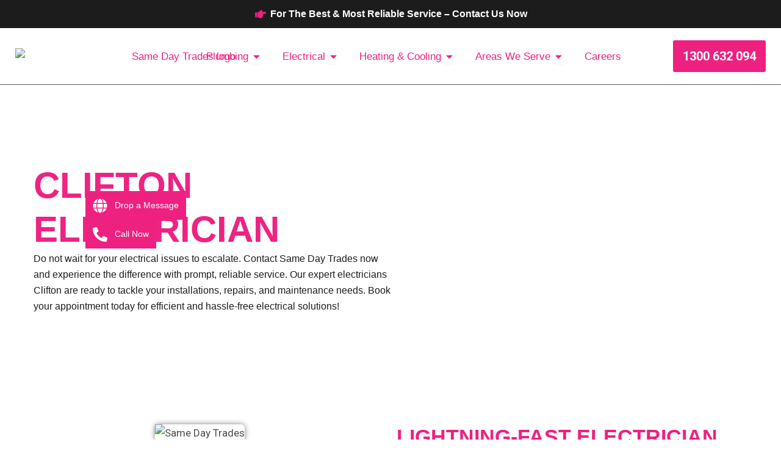

--- FILE ---
content_type: text/html; charset=UTF-8
request_url: https://www.samedaytrades.com.au/perth/electrician/clifton
body_size: 52723
content:
<!DOCTYPE html>
<html lang="en-AU" prefix="og: https://ogp.me/ns#">
<head>
<meta charset="UTF-8">
<meta name="viewport" content="width=device-width, initial-scale=1">
	<link rel="profile" href="https://gmpg.org/xfn/11"> 
	 <script type="application/ld+json"> { "@context": "https://schema.org", "@type": "LocalBusiness", "@id": "https://www.samedaytrades.com.au/#localbusiness", "areaServed": { "@type": "Place", "name": "Clifton, Perth" } } </script> 
<!-- Search Engine Optimisation by Rank Math PRO - https://rankmath.com/ -->
<title>Electrician Clifton - No Call Out Fee + $55 OFF</title>
<meta name="description" content="Are you looking for electrician in Clifton? Same Day Trades can help you with emergency electrical repairs, commercial services, and fast local support today."/>
<meta name="robots" content="follow, index, max-snippet:-1, max-video-preview:-1, max-image-preview:large"/>
<link rel="canonical" href="https://www.samedaytrades.com.au/perth/electrician/clifton" />
<meta property="og:locale" content="en_US" />
<meta property="og:type" content="article" />
<meta property="og:title" content="Electrician Clifton - No Call Out Fee + $55 OFF" />
<meta property="og:description" content="Are you looking for electrician in Clifton? Same Day Trades can help you with emergency electrical repairs, commercial services, and fast local support today." />
<meta property="og:url" content="https://www.samedaytrades.com.au/perth/electrician/clifton" />
<meta property="og:site_name" content="Same Day Trades - Plumbing &amp; Electrical" />
<meta property="article:publisher" content="https://www.facebook.com/samedaytrades/" />
<meta property="og:updated_time" content="2025-10-04T11:05:34+09:30" />
<meta property="og:image" content="https://samedaytrades.com.au/wp-content/uploads/elementor/thumbs/SAMEDAYTRADES-DEC20-SOCIAL-r8vqufnkdomdxo1ecni12p5018jdhe85u4v6uheo3g.webp" />
<meta property="og:image:secure_url" content="https://samedaytrades.com.au/wp-content/uploads/elementor/thumbs/SAMEDAYTRADES-DEC20-SOCIAL-r8vqufnkdomdxo1ecni12p5018jdhe85u4v6uheo3g.webp" />
<meta property="og:image:alt" content="Clifton" />
<meta name="twitter:card" content="summary_large_image" />
<meta name="twitter:title" content="Electrician Clifton - No Call Out Fee + $55 OFF" />
<meta name="twitter:description" content="Are you looking for electrician in Clifton? Same Day Trades can help you with emergency electrical repairs, commercial services, and fast local support today." />
<meta name="twitter:image" content="https://samedaytrades.com.au/wp-content/uploads/elementor/thumbs/SAMEDAYTRADES-DEC20-SOCIAL-r8vqufnkdomdxo1ecni12p5018jdhe85u4v6uheo3g.webp" />
<script type="application/ld+json" class="rank-math-schema-pro">{"@context":"https://schema.org","@graph":[{"@type":"Service","name":"Electrician Clifton - No Call Out Fee + $55 OFF","description":"Are you looking for electrician in Clifton? Same Day Trades can help you with emergency electrical repairs, commercial services, and fast local support today.","serviceType":"Electricians","offers":{"@type":"Offer","price":"$$","priceCurrency":"AUD","availability":"InStock"},"image":{"@id":"https://samedaytrades.com.au/wp-content/uploads/2025/07/Electric.png"},"@id":"https://www.samedaytrades.com.au/perth/electrician/clifton#schema-668025","mainEntityOfPage":{"@id":"https://www.samedaytrades.com.au/perth/electrician/clifton#webpage"}},{"@type":"Place","@id":"https://www.samedaytrades.com.au/#place","address":{"@type":"PostalAddress","addressCountry":"Australia"}},{"@type":"Organization","@id":"https://www.samedaytrades.com.au/#organization","name":"Same Day Trades - Plumbing &amp; Electrical","url":"https://samedaytrades.com.au","sameAs":["https://www.facebook.com/samedaytrades/","https://www.instagram.com/samedaytrades/","https://www.productreview.com.au/listings/same-day-trades"],"email":"hello@samedaytrades.com.au","address":{"@type":"PostalAddress","addressCountry":"Australia"},"logo":{"@type":"ImageObject","@id":"https://www.samedaytrades.com.au/#logo","url":"https://samedaytrades.com.au/wp-content/uploads/2025/06/Same-Day-Trades-logo.png","contentUrl":"https://samedaytrades.com.au/wp-content/uploads/2025/06/Same-Day-Trades-logo.png","caption":"Same Day Trades - Plumbing &amp; Electrical","inLanguage":"en-AU","width":"536","height":"90"},"contactPoint":[{"@type":"ContactPoint","telephone":"1300 632 094","contactType":"customer support"}],"legalName":"Same Day Trades","location":{"@id":"https://www.samedaytrades.com.au/#place"}},{"@type":"WebSite","@id":"https://www.samedaytrades.com.au/#website","url":"https://www.samedaytrades.com.au","name":"Same Day Trades - Plumbing &amp; Electrical","alternateName":"Same Day Trades","publisher":{"@id":"https://www.samedaytrades.com.au/#organization"},"inLanguage":"en-AU"},{"@type":"ImageObject","@id":"https://samedaytrades.com.au/wp-content/uploads/2025/07/Electric.png","url":"https://samedaytrades.com.au/wp-content/uploads/2025/07/Electric.png","width":"200","height":"200","inLanguage":"en-AU"},{"@type":"BreadcrumbList","@id":"https://www.samedaytrades.com.au/perth/electrician/clifton#breadcrumb","itemListElement":[{"@type":"ListItem","position":"1","item":{"@id":"https://samedaytrades.com.au","name":"Home"}},{"@type":"ListItem","position":"2","item":{"@id":"https://www.samedaytrades.com.au/perth/electrician/clifton","name":"Clifton"}}]},{"@type":"WebPage","@id":"https://www.samedaytrades.com.au/perth/electrician/clifton#webpage","url":"https://www.samedaytrades.com.au/perth/electrician/clifton","name":"Electrician Clifton - No Call Out Fee + $55 OFF","datePublished":"2025-10-04T09:36:57+09:30","dateModified":"2025-10-04T11:05:34+09:30","isPartOf":{"@id":"https://www.samedaytrades.com.au/#website"},"primaryImageOfPage":{"@id":"https://samedaytrades.com.au/wp-content/uploads/2025/07/Electric.png"},"inLanguage":"en-AU","breadcrumb":{"@id":"https://www.samedaytrades.com.au/perth/electrician/clifton#breadcrumb"}}]}</script>
<!-- /Rank Math WordPress SEO plugin -->

<link rel='dns-prefetch' href='//fonts.googleapis.com' />
<link rel="alternate" type="application/rss+xml" title="Same Day Trades - Plumbing &amp; Electrical &raquo; Feed" href="https://www.samedaytrades.com.au/feed" />
<link rel="alternate" type="application/rss+xml" title="Same Day Trades - Plumbing &amp; Electrical &raquo; Comments Feed" href="https://www.samedaytrades.com.au/comments/feed" />
<link rel="alternate" type="application/rss+xml" title="Same Day Trades - Plumbing &amp; Electrical &raquo; Clifton Comments Feed" href="https://www.samedaytrades.com.au/perth/electrician/clifton/feed" />
<link rel="alternate" title="oEmbed (JSON)" type="application/json+oembed" href="https://www.samedaytrades.com.au/wp-json/oembed/1.0/embed?url=https%3A%2F%2Fwww.samedaytrades.com.au%2Fperth%2Felectrician%2Fclifton" />
<link rel="alternate" title="oEmbed (XML)" type="text/xml+oembed" href="https://www.samedaytrades.com.au/wp-json/oembed/1.0/embed?url=https%3A%2F%2Fwww.samedaytrades.com.au%2Fperth%2Felectrician%2Fclifton&#038;format=xml" />
<style id='wp-img-auto-sizes-contain-inline-css'>
img:is([sizes=auto i],[sizes^="auto," i]){contain-intrinsic-size:3000px 1500px}
/*# sourceURL=wp-img-auto-sizes-contain-inline-css */
</style>

<link rel='stylesheet' id='structured-content-frontend-css' href='https://www.samedaytrades.com.au/wp-content/plugins/structured-content/dist/blocks.style.build.css?ver=1.7.0' media='all' />
<link rel='stylesheet' id='astra-theme-css-css' href='https://www.samedaytrades.com.au/wp-content/themes/astra/assets/css/minified/main.min.css?ver=4.12.0' media='all' />
<style id='astra-theme-css-inline-css'>
:root{--ast-post-nav-space:0;--ast-container-default-xlg-padding:2.5em;--ast-container-default-lg-padding:2.5em;--ast-container-default-slg-padding:2em;--ast-container-default-md-padding:2.5em;--ast-container-default-sm-padding:2.5em;--ast-container-default-xs-padding:2.4em;--ast-container-default-xxs-padding:1.8em;--ast-code-block-background:#ECEFF3;--ast-comment-inputs-background:#F9FAFB;--ast-normal-container-width:1400px;--ast-narrow-container-width:750px;--ast-blog-title-font-weight:600;--ast-blog-meta-weight:600;--ast-global-color-primary:var(--ast-global-color-4);--ast-global-color-secondary:var(--ast-global-color-5);--ast-global-color-alternate-background:var(--ast-global-color-6);--ast-global-color-subtle-background:var(--ast-global-color-7);--ast-bg-style-guide:var( --ast-global-color-secondary,--ast-global-color-5 );--ast-shadow-style-guide:0px 0px 4px 0 #00000057;--ast-global-dark-bg-style:#fff;--ast-global-dark-lfs:#fbfbfb;--ast-widget-bg-color:#fafafa;--ast-wc-container-head-bg-color:#fbfbfb;--ast-title-layout-bg:#eeeeee;--ast-search-border-color:#e7e7e7;--ast-lifter-hover-bg:#e6e6e6;--ast-gallery-block-color:#000;--srfm-color-input-label:var(--ast-global-color-2);}html{font-size:106.25%;}a{color:var(--ast-global-color-0);}a:hover,a:focus{color:var(--ast-global-color-1);}body,button,input,select,textarea,.ast-button,.ast-custom-button{font-family:'Roboto',sans-serif;font-weight:400;font-size:17px;font-size:1rem;line-height:var(--ast-body-line-height,1.65);}blockquote{color:var(--ast-global-color-3);}h1,h2,h3,h4,h5,h6,.entry-content :where(h1,h2,h3,h4,h5,h6),.site-title,.site-title a{font-family:'Roboto',sans-serif;}.ast-site-identity .site-title a{color:var(--ast-global-color-2);}.site-title{font-size:26px;font-size:1.5294117647059rem;display:none;}header .custom-logo-link img{max-width:288px;width:288px;}.astra-logo-svg{width:288px;}.site-header .site-description{font-size:15px;font-size:0.88235294117647rem;display:none;}.entry-title{font-size:20px;font-size:1.1764705882353rem;}.ast-blog-single-element.ast-taxonomy-container a{font-size:14px;font-size:0.82352941176471rem;}.ast-blog-meta-container{font-size:13px;font-size:0.76470588235294rem;}.archive .ast-article-post .ast-article-inner,.blog .ast-article-post .ast-article-inner,.archive .ast-article-post .ast-article-inner:hover,.blog .ast-article-post .ast-article-inner:hover{border-top-left-radius:6px;border-top-right-radius:6px;border-bottom-right-radius:6px;border-bottom-left-radius:6px;overflow:hidden;}h1,.entry-content :where(h1){font-size:48px;font-size:2.8235294117647rem;font-family:'Roboto',sans-serif;line-height:1.4em;}h2,.entry-content :where(h2){font-size:40px;font-size:2.3529411764706rem;font-family:'Roboto',sans-serif;line-height:1.3em;}h3,.entry-content :where(h3){font-size:32px;font-size:1.8823529411765rem;font-family:'Roboto',sans-serif;line-height:1.3em;}h4,.entry-content :where(h4){font-size:24px;font-size:1.4117647058824rem;line-height:1.2em;font-family:'Roboto',sans-serif;}h5,.entry-content :where(h5){font-size:20px;font-size:1.1764705882353rem;line-height:1.2em;font-family:'Roboto',sans-serif;}h6,.entry-content :where(h6){font-size:17px;font-size:1rem;line-height:1.25em;font-family:'Roboto',sans-serif;}::selection{background-color:var(--ast-global-color-0);color:#ffffff;}body,h1,h2,h3,h4,h5,h6,.entry-title a,.entry-content :where(h1,h2,h3,h4,h5,h6){color:var(--ast-global-color-3);}.tagcloud a:hover,.tagcloud a:focus,.tagcloud a.current-item{color:#ffffff;border-color:var(--ast-global-color-0);background-color:var(--ast-global-color-0);}input:focus,input[type="text"]:focus,input[type="email"]:focus,input[type="url"]:focus,input[type="password"]:focus,input[type="reset"]:focus,input[type="search"]:focus,textarea:focus{border-color:var(--ast-global-color-0);}input[type="radio"]:checked,input[type=reset],input[type="checkbox"]:checked,input[type="checkbox"]:hover:checked,input[type="checkbox"]:focus:checked,input[type=range]::-webkit-slider-thumb{border-color:var(--ast-global-color-0);background-color:var(--ast-global-color-0);box-shadow:none;}.site-footer a:hover + .post-count,.site-footer a:focus + .post-count{background:var(--ast-global-color-0);border-color:var(--ast-global-color-0);}.single .nav-links .nav-previous,.single .nav-links .nav-next{color:var(--ast-global-color-0);}.entry-meta,.entry-meta *{line-height:1.45;color:var(--ast-global-color-0);font-weight:600;}.entry-meta a:not(.ast-button):hover,.entry-meta a:not(.ast-button):hover *,.entry-meta a:not(.ast-button):focus,.entry-meta a:not(.ast-button):focus *,.page-links > .page-link,.page-links .page-link:hover,.post-navigation a:hover{color:var(--ast-global-color-1);}#cat option,.secondary .calendar_wrap thead a,.secondary .calendar_wrap thead a:visited{color:var(--ast-global-color-0);}.secondary .calendar_wrap #today,.ast-progress-val span{background:var(--ast-global-color-0);}.secondary a:hover + .post-count,.secondary a:focus + .post-count{background:var(--ast-global-color-0);border-color:var(--ast-global-color-0);}.calendar_wrap #today > a{color:#ffffff;}.page-links .page-link,.single .post-navigation a{color:var(--ast-global-color-3);}.ast-search-menu-icon .search-form button.search-submit{padding:0 4px;}.ast-search-menu-icon form.search-form{padding-right:0;}.ast-search-menu-icon.slide-search input.search-field{width:0;}.ast-header-search .ast-search-menu-icon.ast-dropdown-active .search-form,.ast-header-search .ast-search-menu-icon.ast-dropdown-active .search-field:focus{transition:all 0.2s;}.search-form input.search-field:focus{outline:none;}.ast-search-menu-icon .search-form button.search-submit:focus,.ast-theme-transparent-header .ast-header-search .ast-dropdown-active .ast-icon,.ast-theme-transparent-header .ast-inline-search .search-field:focus .ast-icon{color:var(--ast-global-color-1);}.ast-header-search .slide-search .search-form{border:2px solid var(--ast-global-color-0);}.ast-header-search .slide-search .search-field{background-color:(--ast-global-dark-bg-style);}.ast-archive-title{color:var(--ast-global-color-2);}.widget-title{font-size:24px;font-size:1.4117647058824rem;color:var(--ast-global-color-2);}.ast-search-menu-icon.slide-search a:focus-visible:focus-visible,.astra-search-icon:focus-visible,#close:focus-visible,a:focus-visible,.ast-menu-toggle:focus-visible,.site .skip-link:focus-visible,.wp-block-loginout input:focus-visible,.wp-block-search.wp-block-search__button-inside .wp-block-search__inside-wrapper,.ast-header-navigation-arrow:focus-visible,.ast-orders-table__row .ast-orders-table__cell:focus-visible,a#ast-apply-coupon:focus-visible,#ast-apply-coupon:focus-visible,#close:focus-visible,.button.search-submit:focus-visible,#search_submit:focus,.normal-search:focus-visible,.ast-header-account-wrap:focus-visible,.astra-cart-drawer-close:focus,.ast-single-variation:focus,.ast-button:focus,.ast-builder-button-wrap:has(.ast-custom-button-link:focus),.ast-builder-button-wrap .ast-custom-button-link:focus{outline-style:dotted;outline-color:inherit;outline-width:thin;}input:focus,input[type="text"]:focus,input[type="email"]:focus,input[type="url"]:focus,input[type="password"]:focus,input[type="reset"]:focus,input[type="search"]:focus,input[type="number"]:focus,textarea:focus,.wp-block-search__input:focus,[data-section="section-header-mobile-trigger"] .ast-button-wrap .ast-mobile-menu-trigger-minimal:focus,.ast-mobile-popup-drawer.active .menu-toggle-close:focus,#ast-scroll-top:focus,#coupon_code:focus,#ast-coupon-code:focus{border-style:dotted;border-color:inherit;border-width:thin;}input{outline:none;}.site-logo-img img{ transition:all 0.2s linear;}body .ast-oembed-container *{position:absolute;top:0;width:100%;height:100%;left:0;}body .wp-block-embed-pocket-casts .ast-oembed-container *{position:unset;}.ast-single-post-featured-section + article {margin-top: 2em;}.site-content .ast-single-post-featured-section img {width: 100%;overflow: hidden;object-fit: cover;}.ast-separate-container .site-content .ast-single-post-featured-section + article {margin-top: -80px;z-index: 9;position: relative;border-radius: 4px;}@media (min-width: 922px) {.ast-no-sidebar .site-content .ast-article-image-container--wide {margin-left: -120px;margin-right: -120px;max-width: unset;width: unset;}.ast-left-sidebar .site-content .ast-article-image-container--wide,.ast-right-sidebar .site-content .ast-article-image-container--wide {margin-left: -10px;margin-right: -10px;}.site-content .ast-article-image-container--full {margin-left: calc( -50vw + 50%);margin-right: calc( -50vw + 50%);max-width: 100vw;width: 100vw;}.ast-left-sidebar .site-content .ast-article-image-container--full,.ast-right-sidebar .site-content .ast-article-image-container--full {margin-left: -10px;margin-right: -10px;max-width: inherit;width: auto;}}.site > .ast-single-related-posts-container {margin-top: 0;}@media (min-width: 922px) {.ast-desktop .ast-container--narrow {max-width: var(--ast-narrow-container-width);margin: 0 auto;}}.ast-page-builder-template .hentry {margin: 0;}.ast-page-builder-template .site-content > .ast-container {max-width: 100%;padding: 0;}.ast-page-builder-template .site .site-content #primary {padding: 0;margin: 0;}.ast-page-builder-template .no-results {text-align: center;margin: 4em auto;}.ast-page-builder-template .ast-pagination {padding: 2em;}.ast-page-builder-template .entry-header.ast-no-title.ast-no-thumbnail {margin-top: 0;}.ast-page-builder-template .entry-header.ast-header-without-markup {margin-top: 0;margin-bottom: 0;}.ast-page-builder-template .entry-header.ast-no-title.ast-no-meta {margin-bottom: 0;}.ast-page-builder-template.single .post-navigation {padding-bottom: 2em;}.ast-page-builder-template.single-post .site-content > .ast-container {max-width: 100%;}.ast-page-builder-template .entry-header {margin-top: 2em;margin-left: auto;margin-right: auto;}.ast-page-builder-template .ast-archive-description {margin: 2em auto 0;padding-left: 20px;padding-right: 20px;}.ast-page-builder-template .ast-row {margin-left: 0;margin-right: 0;}.single.ast-page-builder-template .entry-header + .entry-content,.single.ast-page-builder-template .ast-single-entry-banner + .site-content article .entry-content {margin-bottom: 2em;}@media(min-width: 921px) {.ast-page-builder-template.archive.ast-right-sidebar .ast-row article,.ast-page-builder-template.archive.ast-left-sidebar .ast-row article {padding-left: 0;padding-right: 0;}}input[type="text"],input[type="number"],input[type="email"],input[type="url"],input[type="password"],input[type="search"],input[type=reset],input[type=tel],input[type=date],select,textarea{font-size:16px;font-style:normal;font-weight:400;line-height:24px;width:100%;padding:12px 16px;border-radius:4px;box-shadow:0px 1px 2px 0px rgba(0,0,0,0.05);color:var(--ast-form-input-text,#475569);}input[type="text"],input[type="number"],input[type="email"],input[type="url"],input[type="password"],input[type="search"],input[type=reset],input[type=tel],input[type=date],select{height:40px;}input[type="date"]{border-width:1px;border-style:solid;border-color:var(--ast-border-color);background:var( --ast-global-color-secondary,--ast-global-color-5 );}input[type="text"]:focus,input[type="number"]:focus,input[type="email"]:focus,input[type="url"]:focus,input[type="password"]:focus,input[type="search"]:focus,input[type=reset]:focus,input[type="tel"]:focus,input[type="date"]:focus,select:focus,textarea:focus{border-color:#046BD2;box-shadow:none;outline:none;color:var(--ast-form-input-focus-text,#475569);}label,legend{color:#111827;font-size:14px;font-style:normal;font-weight:500;line-height:20px;}select{padding:6px 10px;}fieldset{padding:30px;border-radius:4px;}button,.ast-button,.button,input[type="button"],input[type="reset"],input[type="submit"]{border-radius:4px;box-shadow:0px 1px 2px 0px rgba(0,0,0,0.05);}:root{--ast-comment-inputs-background:#FFF;}::placeholder{color:var(--ast-form-field-color,#9CA3AF);}::-ms-input-placeholder{color:var(--ast-form-field-color,#9CA3AF);}@media (max-width:921.9px){#ast-desktop-header{display:none;}}@media (min-width:922px){#ast-mobile-header{display:none;}}.wp-block-buttons.aligncenter{justify-content:center;}@media (max-width:921px){.ast-theme-transparent-header #primary,.ast-theme-transparent-header #secondary{padding:0;}}@media (max-width:921px){.ast-plain-container.ast-no-sidebar #primary{padding:0;}}.ast-plain-container.ast-no-sidebar #primary{margin-top:0;margin-bottom:0;}.wp-block-button.is-style-outline .wp-block-button__link{border-color:var(--ast-global-color-0);}div.wp-block-button.is-style-outline > .wp-block-button__link:not(.has-text-color),div.wp-block-button.wp-block-button__link.is-style-outline:not(.has-text-color){color:var(--ast-global-color-0);}.wp-block-button.is-style-outline .wp-block-button__link:hover,.wp-block-buttons .wp-block-button.is-style-outline .wp-block-button__link:focus,.wp-block-buttons .wp-block-button.is-style-outline > .wp-block-button__link:not(.has-text-color):hover,.wp-block-buttons .wp-block-button.wp-block-button__link.is-style-outline:not(.has-text-color):hover{color:#ffffff;background-color:var(--ast-global-color-1);border-color:var(--ast-global-color-1);}.post-page-numbers.current .page-link,.ast-pagination .page-numbers.current{color:#ffffff;border-color:var(--ast-global-color-0);background-color:var(--ast-global-color-0);}.wp-block-buttons .wp-block-button.is-style-outline .wp-block-button__link.wp-element-button,.ast-outline-button,.wp-block-uagb-buttons-child .uagb-buttons-repeater.ast-outline-button{border-color:var(--ast-global-color-0);border-top-width:2px;border-right-width:2px;border-bottom-width:2px;border-left-width:2px;font-family:inherit;font-weight:500;font-size:16px;font-size:0.94117647058824rem;line-height:1em;padding-top:13px;padding-right:30px;padding-bottom:13px;padding-left:30px;}.wp-block-buttons .wp-block-button.is-style-outline > .wp-block-button__link:not(.has-text-color),.wp-block-buttons .wp-block-button.wp-block-button__link.is-style-outline:not(.has-text-color),.ast-outline-button{color:var(--ast-global-color-0);}.wp-block-button.is-style-outline .wp-block-button__link:hover,.wp-block-buttons .wp-block-button.is-style-outline .wp-block-button__link:focus,.wp-block-buttons .wp-block-button.is-style-outline > .wp-block-button__link:not(.has-text-color):hover,.wp-block-buttons .wp-block-button.wp-block-button__link.is-style-outline:not(.has-text-color):hover,.ast-outline-button:hover,.ast-outline-button:focus,.wp-block-uagb-buttons-child .uagb-buttons-repeater.ast-outline-button:hover,.wp-block-uagb-buttons-child .uagb-buttons-repeater.ast-outline-button:focus{color:#ffffff;background-color:var(--ast-global-color-1);border-color:var(--ast-global-color-1);}.wp-block-button .wp-block-button__link.wp-element-button.is-style-outline:not(.has-background),.wp-block-button.is-style-outline>.wp-block-button__link.wp-element-button:not(.has-background),.ast-outline-button{background-color:transparent;}.uagb-buttons-repeater.ast-outline-button{border-radius:9999px;}@media (max-width:921px){.wp-block-buttons .wp-block-button.is-style-outline .wp-block-button__link.wp-element-button,.ast-outline-button,.wp-block-uagb-buttons-child .uagb-buttons-repeater.ast-outline-button{padding-top:12px;padding-right:28px;padding-bottom:12px;padding-left:28px;}}@media (max-width:544px){.wp-block-buttons .wp-block-button.is-style-outline .wp-block-button__link.wp-element-button,.ast-outline-button,.wp-block-uagb-buttons-child .uagb-buttons-repeater.ast-outline-button{padding-top:10px;padding-right:24px;padding-bottom:10px;padding-left:24px;}}.entry-content[data-ast-blocks-layout] > figure{margin-bottom:1em;}h1.widget-title{font-weight:inherit;}h2.widget-title{font-weight:inherit;}h3.widget-title{font-weight:inherit;}.elementor-widget-container .elementor-loop-container .e-loop-item[data-elementor-type="loop-item"]{width:100%;} .content-area .elementor-widget-theme-post-content h1,.content-area .elementor-widget-theme-post-content h2,.content-area .elementor-widget-theme-post-content h3,.content-area .elementor-widget-theme-post-content h4,.content-area .elementor-widget-theme-post-content h5,.content-area .elementor-widget-theme-post-content h6{margin-top:1.5em;margin-bottom:calc(0.3em + 10px);}#page{display:flex;flex-direction:column;min-height:100vh;}.ast-404-layout-1 h1.page-title{color:var(--ast-global-color-2);}.single .post-navigation a{line-height:1em;height:inherit;}.error-404 .page-sub-title{font-size:1.5rem;font-weight:inherit;}.search .site-content .content-area .search-form{margin-bottom:0;}#page .site-content{flex-grow:1;}.widget{margin-bottom:1.25em;}#secondary li{line-height:1.5em;}#secondary .wp-block-group h2{margin-bottom:0.7em;}#secondary h2{font-size:1.7rem;}.ast-separate-container .ast-article-post,.ast-separate-container .ast-article-single,.ast-separate-container .comment-respond{padding:2.5em;}.ast-separate-container .ast-article-single .ast-article-single{padding:0;}.ast-article-single .wp-block-post-template-is-layout-grid{padding-left:0;}.ast-separate-container .comments-title,.ast-narrow-container .comments-title{padding:1.5em 2em;}.ast-page-builder-template .comment-form-textarea,.ast-comment-formwrap .ast-grid-common-col{padding:0;}.ast-comment-formwrap{padding:0;display:inline-flex;column-gap:20px;width:100%;margin-left:0;margin-right:0;}.comments-area textarea#comment:focus,.comments-area textarea#comment:active,.comments-area .ast-comment-formwrap input[type="text"]:focus,.comments-area .ast-comment-formwrap input[type="text"]:active {box-shadow:none;outline:none;}.archive.ast-page-builder-template .entry-header{margin-top:2em;}.ast-page-builder-template .ast-comment-formwrap{width:100%;}.entry-title{margin-bottom:0.6em;}.ast-archive-description p{font-size:inherit;font-weight:inherit;line-height:inherit;}.ast-article-single figure,.ast-article-single img:not(figure img){box-shadow:0 0 30px 0 rgba(0,0,0,.15);-webkit-box-shadow:0 0 30px 0 rgba(0,0,0,.15);-moz-box-shadow:0 0 30px 0 rgba(0,0,0,.15);}.ast-separate-container .ast-comment-list li.depth-1,.hentry{margin-bottom:1.5em;}.site-content section.ast-archive-description{margin-bottom:2em;}@media (min-width:921px){.ast-left-sidebar.ast-page-builder-template #secondary,.archive.ast-right-sidebar.ast-page-builder-template .site-main{padding-left:20px;padding-right:20px;}}@media (max-width:544px){.ast-comment-formwrap.ast-row{column-gap:10px;display:inline-block;}#ast-commentform .ast-grid-common-col{position:relative;width:100%;}}@media (min-width:1201px){.ast-separate-container .ast-article-post,.ast-separate-container .ast-article-single,.ast-separate-container .ast-author-box,.ast-separate-container .ast-404-layout-1,.ast-separate-container .no-results{padding:2.5em;}} .content-area .elementor-widget-theme-post-content h1,.content-area .elementor-widget-theme-post-content h2,.content-area .elementor-widget-theme-post-content h3,.content-area .elementor-widget-theme-post-content h4,.content-area .elementor-widget-theme-post-content h5,.content-area .elementor-widget-theme-post-content h6{margin-top:1.5em;margin-bottom:calc(0.3em + 10px);}.elementor-loop-container .e-loop-item,.elementor-loop-container .ast-separate-container .ast-article-post,.elementor-loop-container .ast-separate-container .ast-article-single,.elementor-loop-container .ast-separate-container .comment-respond{padding:0px;}@media (max-width:921px){.ast-left-sidebar #content > .ast-container{display:flex;flex-direction:column-reverse;width:100%;}}@media (min-width:922px){.ast-separate-container.ast-right-sidebar #primary,.ast-separate-container.ast-left-sidebar #primary{border:0;}.search-no-results.ast-separate-container #primary{margin-bottom:4em;}}.elementor-widget-button .elementor-button{border-style:solid;text-decoration:none;border-top-width:0;border-right-width:0;border-left-width:0;border-bottom-width:0;}.elementor-button.elementor-size-sm,.elementor-button.elementor-size-xs,.elementor-button.elementor-size-md,.elementor-button.elementor-size-lg,.elementor-button.elementor-size-xl,.elementor-button{padding-top:15px;padding-right:30px;padding-bottom:15px;padding-left:30px;}@media (max-width:921px){.elementor-widget-button .elementor-button.elementor-size-sm,.elementor-widget-button .elementor-button.elementor-size-xs,.elementor-widget-button .elementor-button.elementor-size-md,.elementor-widget-button .elementor-button.elementor-size-lg,.elementor-widget-button .elementor-button.elementor-size-xl,.elementor-widget-button .elementor-button{padding-top:14px;padding-right:28px;padding-bottom:14px;padding-left:28px;}}@media (max-width:544px){.elementor-widget-button .elementor-button.elementor-size-sm,.elementor-widget-button .elementor-button.elementor-size-xs,.elementor-widget-button .elementor-button.elementor-size-md,.elementor-widget-button .elementor-button.elementor-size-lg,.elementor-widget-button .elementor-button.elementor-size-xl,.elementor-widget-button .elementor-button{padding-top:12px;padding-right:24px;padding-bottom:12px;padding-left:24px;}}.elementor-widget-button .elementor-button{border-color:var(--ast-global-color-0);background-color:var(--ast-global-color-0);}.elementor-widget-button .elementor-button:hover,.elementor-widget-button .elementor-button:focus{color:#ffffff;background-color:var(--ast-global-color-1);border-color:var(--ast-global-color-1);}.wp-block-button .wp-block-button__link ,.elementor-widget-button .elementor-button,.elementor-widget-button .elementor-button:visited{color:#ffffff;}.elementor-widget-button .elementor-button{font-weight:500;font-size:16px;font-size:0.94117647058824rem;line-height:1em;}body .elementor-button.elementor-size-sm,body .elementor-button.elementor-size-xs,body .elementor-button.elementor-size-md,body .elementor-button.elementor-size-lg,body .elementor-button.elementor-size-xl,body .elementor-button{font-size:16px;font-size:0.94117647058824rem;}.wp-block-button .wp-block-button__link:hover,.wp-block-button .wp-block-button__link:focus{color:#ffffff;background-color:var(--ast-global-color-1);border-color:var(--ast-global-color-1);}.elementor-widget-heading h1.elementor-heading-title{line-height:1.4em;}.elementor-widget-heading h2.elementor-heading-title{line-height:1.3em;}.elementor-widget-heading h3.elementor-heading-title{line-height:1.3em;}.elementor-widget-heading h4.elementor-heading-title{line-height:1.2em;}.elementor-widget-heading h5.elementor-heading-title{line-height:1.2em;}.elementor-widget-heading h6.elementor-heading-title{line-height:1.25em;}.wp-block-button .wp-block-button__link,.wp-block-search .wp-block-search__button,body .wp-block-file .wp-block-file__button{border-color:var(--ast-global-color-0);background-color:var(--ast-global-color-0);color:#ffffff;font-family:inherit;font-weight:500;line-height:1em;font-size:16px;font-size:0.94117647058824rem;padding-top:15px;padding-right:30px;padding-bottom:15px;padding-left:30px;}@media (max-width:921px){.wp-block-button .wp-block-button__link,.wp-block-search .wp-block-search__button,body .wp-block-file .wp-block-file__button{padding-top:14px;padding-right:28px;padding-bottom:14px;padding-left:28px;}}@media (max-width:544px){.wp-block-button .wp-block-button__link,.wp-block-search .wp-block-search__button,body .wp-block-file .wp-block-file__button{padding-top:12px;padding-right:24px;padding-bottom:12px;padding-left:24px;}}.menu-toggle,button,.ast-button,.ast-custom-button,.button,input#submit,input[type="button"],input[type="submit"],input[type="reset"],#comments .submit,.search .search-submit,form[CLASS*="wp-block-search__"].wp-block-search .wp-block-search__inside-wrapper .wp-block-search__button,body .wp-block-file .wp-block-file__button,.search .search-submit{border-style:solid;border-top-width:0;border-right-width:0;border-left-width:0;border-bottom-width:0;color:#ffffff;border-color:var(--ast-global-color-0);background-color:var(--ast-global-color-0);padding-top:15px;padding-right:30px;padding-bottom:15px;padding-left:30px;font-family:inherit;font-weight:500;font-size:16px;font-size:0.94117647058824rem;line-height:1em;}button:focus,.menu-toggle:hover,button:hover,.ast-button:hover,.ast-custom-button:hover .button:hover,.ast-custom-button:hover ,input[type=reset]:hover,input[type=reset]:focus,input#submit:hover,input#submit:focus,input[type="button"]:hover,input[type="button"]:focus,input[type="submit"]:hover,input[type="submit"]:focus,form[CLASS*="wp-block-search__"].wp-block-search .wp-block-search__inside-wrapper .wp-block-search__button:hover,form[CLASS*="wp-block-search__"].wp-block-search .wp-block-search__inside-wrapper .wp-block-search__button:focus,body .wp-block-file .wp-block-file__button:hover,body .wp-block-file .wp-block-file__button:focus{color:#ffffff;background-color:var(--ast-global-color-1);border-color:var(--ast-global-color-1);}form[CLASS*="wp-block-search__"].wp-block-search .wp-block-search__inside-wrapper .wp-block-search__button.has-icon{padding-top:calc(15px - 3px);padding-right:calc(30px - 3px);padding-bottom:calc(15px - 3px);padding-left:calc(30px - 3px);}@media (max-width:921px){.menu-toggle,button,.ast-button,.ast-custom-button,.button,input#submit,input[type="button"],input[type="submit"],input[type="reset"],#comments .submit,.search .search-submit,form[CLASS*="wp-block-search__"].wp-block-search .wp-block-search__inside-wrapper .wp-block-search__button,body .wp-block-file .wp-block-file__button,.search .search-submit{padding-top:14px;padding-right:28px;padding-bottom:14px;padding-left:28px;}}@media (max-width:544px){.menu-toggle,button,.ast-button,.ast-custom-button,.button,input#submit,input[type="button"],input[type="submit"],input[type="reset"],#comments .submit,.search .search-submit,form[CLASS*="wp-block-search__"].wp-block-search .wp-block-search__inside-wrapper .wp-block-search__button,body .wp-block-file .wp-block-file__button,.search .search-submit{padding-top:12px;padding-right:24px;padding-bottom:12px;padding-left:24px;}}@media (max-width:921px){.ast-mobile-header-stack .main-header-bar .ast-search-menu-icon{display:inline-block;}.ast-header-break-point.ast-header-custom-item-outside .ast-mobile-header-stack .main-header-bar .ast-search-icon{margin:0;}.ast-comment-avatar-wrap img{max-width:2.5em;}.ast-comment-meta{padding:0 1.8888em 1.3333em;}}@media (min-width:544px){.ast-container{max-width:100%;}}@media (max-width:544px){.ast-separate-container .ast-article-post,.ast-separate-container .ast-article-single,.ast-separate-container .comments-title,.ast-separate-container .ast-archive-description{padding:1.5em 1em;}.ast-separate-container #content .ast-container{padding-left:0.54em;padding-right:0.54em;}.ast-separate-container .ast-comment-list .bypostauthor{padding:.5em;}.ast-search-menu-icon.ast-dropdown-active .search-field{width:170px;}} #ast-mobile-header .ast-site-header-cart-li a{pointer-events:none;}@media (min-width:545px){.ast-page-builder-template .comments-area,.single.ast-page-builder-template .entry-header,.single.ast-page-builder-template .post-navigation,.single.ast-page-builder-template .ast-single-related-posts-container{max-width:1440px;margin-left:auto;margin-right:auto;}}.ast-separate-container{background-color:var(--ast-global-color-5);background-image:none;}@media (max-width:921px){.widget-title{font-size:24px;font-size:1.4117647058824rem;}body,button,input,select,textarea,.ast-button,.ast-custom-button{font-size:17px;font-size:1rem;}#secondary,#secondary button,#secondary input,#secondary select,#secondary textarea{font-size:17px;font-size:1rem;}.site-title{display:none;}.site-header .site-description{display:none;}h1,.entry-content :where(h1){font-size:36px;font-size:2.1176470588235rem;}h2,.entry-content :where(h2){font-size:30px;font-size:1.7647058823529rem;}h3,.entry-content :where(h3){font-size:25px;font-size:1.4705882352941rem;}h4,.entry-content :where(h4){font-size:20px;font-size:1.1764705882353rem;}h5,.entry-content :where(h5){font-size:17px;font-size:1rem;}h6,.entry-content :where(h6){font-size:15px;font-size:0.88235294117647rem;}}@media (max-width:544px){.widget-title{font-size:24px;font-size:1.4117647058824rem;}body,button,input,select,textarea,.ast-button,.ast-custom-button{font-size:17px;font-size:1rem;}#secondary,#secondary button,#secondary input,#secondary select,#secondary textarea{font-size:17px;font-size:1rem;}.site-title{display:none;}.site-header .site-description{display:none;}h1,.entry-content :where(h1){font-size:32px;font-size:1.8823529411765rem;}h2,.entry-content :where(h2){font-size:26px;font-size:1.5294117647059rem;}h3,.entry-content :where(h3){font-size:22px;font-size:1.2941176470588rem;}h4,.entry-content :where(h4){font-size:18px;font-size:1.0588235294118rem;}h5,.entry-content :where(h5){font-size:15px;font-size:0.88235294117647rem;}h6,.entry-content :where(h6){font-size:13px;font-size:0.76470588235294rem;}}@media (max-width:544px){html{font-size:106.25%;}}@media (min-width:922px){.ast-container{max-width:1440px;}}@media (min-width:922px){.site-content .ast-container{display:flex;}}@media (max-width:921px){.site-content .ast-container{flex-direction:column;}}.entry-content :where(h1,h2,h3,h4,h5,h6){clear:none;}@media (min-width:922px){.main-header-menu .sub-menu .menu-item.ast-left-align-sub-menu:hover > .sub-menu,.main-header-menu .sub-menu .menu-item.ast-left-align-sub-menu.focus > .sub-menu{margin-left:-0px;}}.entry-content li > p{margin-bottom:0;}.wp-block-file {display: flex;align-items: center;flex-wrap: wrap;justify-content: space-between;}.wp-block-pullquote {border: none;}.wp-block-pullquote blockquote::before {content: "\201D";font-family: "Helvetica",sans-serif;display: flex;transform: rotate( 180deg );font-size: 6rem;font-style: normal;line-height: 1;font-weight: bold;align-items: center;justify-content: center;}.has-text-align-right > blockquote::before {justify-content: flex-start;}.has-text-align-left > blockquote::before {justify-content: flex-end;}figure.wp-block-pullquote.is-style-solid-color blockquote {max-width: 100%;text-align: inherit;}:root {--wp--custom--ast-default-block-top-padding: 3em;--wp--custom--ast-default-block-right-padding: 3em;--wp--custom--ast-default-block-bottom-padding: 3em;--wp--custom--ast-default-block-left-padding: 3em;--wp--custom--ast-container-width: 1400px;--wp--custom--ast-content-width-size: 1400px;--wp--custom--ast-wide-width-size: calc(1400px + var(--wp--custom--ast-default-block-left-padding) + var(--wp--custom--ast-default-block-right-padding));}.ast-narrow-container {--wp--custom--ast-content-width-size: 750px;--wp--custom--ast-wide-width-size: 750px;}@media(max-width: 921px) {:root {--wp--custom--ast-default-block-top-padding: 3em;--wp--custom--ast-default-block-right-padding: 2em;--wp--custom--ast-default-block-bottom-padding: 3em;--wp--custom--ast-default-block-left-padding: 2em;}}@media(max-width: 544px) {:root {--wp--custom--ast-default-block-top-padding: 3em;--wp--custom--ast-default-block-right-padding: 1.5em;--wp--custom--ast-default-block-bottom-padding: 3em;--wp--custom--ast-default-block-left-padding: 1.5em;}}.entry-content > .wp-block-group,.entry-content > .wp-block-cover,.entry-content > .wp-block-columns {padding-top: var(--wp--custom--ast-default-block-top-padding);padding-right: var(--wp--custom--ast-default-block-right-padding);padding-bottom: var(--wp--custom--ast-default-block-bottom-padding);padding-left: var(--wp--custom--ast-default-block-left-padding);}.ast-plain-container.ast-no-sidebar .entry-content > .alignfull,.ast-page-builder-template .ast-no-sidebar .entry-content > .alignfull {margin-left: calc( -50vw + 50%);margin-right: calc( -50vw + 50%);max-width: 100vw;width: 100vw;}.ast-plain-container.ast-no-sidebar .entry-content .alignfull .alignfull,.ast-page-builder-template.ast-no-sidebar .entry-content .alignfull .alignfull,.ast-plain-container.ast-no-sidebar .entry-content .alignfull .alignwide,.ast-page-builder-template.ast-no-sidebar .entry-content .alignfull .alignwide,.ast-plain-container.ast-no-sidebar .entry-content .alignwide .alignfull,.ast-page-builder-template.ast-no-sidebar .entry-content .alignwide .alignfull,.ast-plain-container.ast-no-sidebar .entry-content .alignwide .alignwide,.ast-page-builder-template.ast-no-sidebar .entry-content .alignwide .alignwide,.ast-plain-container.ast-no-sidebar .entry-content .wp-block-column .alignfull,.ast-page-builder-template.ast-no-sidebar .entry-content .wp-block-column .alignfull,.ast-plain-container.ast-no-sidebar .entry-content .wp-block-column .alignwide,.ast-page-builder-template.ast-no-sidebar .entry-content .wp-block-column .alignwide {margin-left: auto;margin-right: auto;width: 100%;}[data-ast-blocks-layout] .wp-block-separator:not(.is-style-dots) {height: 0;}[data-ast-blocks-layout] .wp-block-separator {margin: 20px auto;}[data-ast-blocks-layout] .wp-block-separator:not(.is-style-wide):not(.is-style-dots) {max-width: 100px;}[data-ast-blocks-layout] .wp-block-separator.has-background {padding: 0;}.entry-content[data-ast-blocks-layout] > * {max-width: var(--wp--custom--ast-content-width-size);margin-left: auto;margin-right: auto;}.entry-content[data-ast-blocks-layout] > .alignwide {max-width: var(--wp--custom--ast-wide-width-size);}.entry-content[data-ast-blocks-layout] .alignfull {max-width: none;}.entry-content .wp-block-columns {margin-bottom: 0;}blockquote {margin: 1.5em;border-color: rgba(0,0,0,0.05);}.wp-block-quote:not(.has-text-align-right):not(.has-text-align-center) {border-left: 5px solid rgba(0,0,0,0.05);}.has-text-align-right > blockquote,blockquote.has-text-align-right {border-right: 5px solid rgba(0,0,0,0.05);}.has-text-align-left > blockquote,blockquote.has-text-align-left {border-left: 5px solid rgba(0,0,0,0.05);}.wp-block-site-tagline,.wp-block-latest-posts .read-more {margin-top: 15px;}.wp-block-loginout p label {display: block;}.wp-block-loginout p:not(.login-remember):not(.login-submit) input {width: 100%;}.wp-block-loginout input:focus {border-color: transparent;}.wp-block-loginout input:focus {outline: thin dotted;}.entry-content .wp-block-media-text .wp-block-media-text__content {padding: 0 0 0 8%;}.entry-content .wp-block-media-text.has-media-on-the-right .wp-block-media-text__content {padding: 0 8% 0 0;}.entry-content .wp-block-media-text.has-background .wp-block-media-text__content {padding: 8%;}.entry-content .wp-block-cover:not([class*="background-color"]):not(.has-text-color.has-link-color) .wp-block-cover__inner-container,.entry-content .wp-block-cover:not([class*="background-color"]) .wp-block-cover-image-text,.entry-content .wp-block-cover:not([class*="background-color"]) .wp-block-cover-text,.entry-content .wp-block-cover-image:not([class*="background-color"]) .wp-block-cover__inner-container,.entry-content .wp-block-cover-image:not([class*="background-color"]) .wp-block-cover-image-text,.entry-content .wp-block-cover-image:not([class*="background-color"]) .wp-block-cover-text {color: var(--ast-global-color-primary,var(--ast-global-color-5));}.wp-block-loginout .login-remember input {width: 1.1rem;height: 1.1rem;margin: 0 5px 4px 0;vertical-align: middle;}.wp-block-latest-posts > li > *:first-child,.wp-block-latest-posts:not(.is-grid) > li:first-child {margin-top: 0;}.entry-content > .wp-block-buttons,.entry-content > .wp-block-uagb-buttons {margin-bottom: 1.5em;}.wp-block-search__inside-wrapper .wp-block-search__input {padding: 0 10px;color: var(--ast-global-color-3);background: var(--ast-global-color-primary,var(--ast-global-color-5));border-color: var(--ast-border-color);}.wp-block-latest-posts .read-more {margin-bottom: 1.5em;}.wp-block-search__no-button .wp-block-search__inside-wrapper .wp-block-search__input {padding-top: 5px;padding-bottom: 5px;}.wp-block-latest-posts .wp-block-latest-posts__post-date,.wp-block-latest-posts .wp-block-latest-posts__post-author {font-size: 1rem;}.wp-block-latest-posts > li > *,.wp-block-latest-posts:not(.is-grid) > li {margin-top: 12px;margin-bottom: 12px;}.ast-page-builder-template .entry-content[data-ast-blocks-layout] > .alignwide:where(:not(.uagb-is-root-container):not(.spectra-is-root-container)) > * {max-width: var(--wp--custom--ast-wide-width-size);}.ast-page-builder-template .entry-content[data-ast-blocks-layout] > .inherit-container-width > *,.ast-page-builder-template .entry-content[data-ast-blocks-layout] > *:not(.wp-block-group):where(:not(.uagb-is-root-container):not(.spectra-is-root-container)) > *,.entry-content[data-ast-blocks-layout] > .wp-block-cover .wp-block-cover__inner-container {max-width: none ;margin-left: auto;margin-right: auto;}.ast-page-builder-template .entry-content[data-ast-blocks-layout] > *,.ast-page-builder-template .entry-content[data-ast-blocks-layout] > .alignfull:where(:not(.wp-block-group):not(.uagb-is-root-container):not(.spectra-is-root-container)) > * {max-width: none;}.entry-content[data-ast-blocks-layout] .wp-block-cover:not(.alignleft):not(.alignright) {width: auto;}@media(max-width: 1200px) {.ast-separate-container .entry-content > .alignfull,.ast-separate-container .entry-content[data-ast-blocks-layout] > .alignwide,.ast-plain-container .entry-content[data-ast-blocks-layout] > .alignwide,.ast-plain-container .entry-content .alignfull {margin-left: calc(-1 * min(var(--ast-container-default-xlg-padding),20px)) ;margin-right: calc(-1 * min(var(--ast-container-default-xlg-padding),20px));}}@media(min-width: 1201px) {.ast-separate-container .entry-content > .alignfull {margin-left: calc(-1 * var(--ast-container-default-xlg-padding) );margin-right: calc(-1 * var(--ast-container-default-xlg-padding) );}.ast-separate-container .entry-content[data-ast-blocks-layout] > .alignwide,.ast-plain-container .entry-content[data-ast-blocks-layout] > .alignwide {margin-left: auto;margin-right: auto;}}@media(min-width: 921px) {.ast-separate-container .entry-content .wp-block-group.alignwide:not(.inherit-container-width) > :where(:not(.alignleft):not(.alignright)),.ast-plain-container .entry-content .wp-block-group.alignwide:not(.inherit-container-width) > :where(:not(.alignleft):not(.alignright)) {max-width: calc( var(--wp--custom--ast-content-width-size) + 80px );}.ast-plain-container.ast-right-sidebar .entry-content[data-ast-blocks-layout] .alignfull,.ast-plain-container.ast-left-sidebar .entry-content[data-ast-blocks-layout] .alignfull {margin-left: -60px;margin-right: -60px;}}@media(min-width: 544px) {.entry-content > .alignleft {margin-right: 20px;}.entry-content > .alignright {margin-left: 20px;}}@media (max-width:544px){.wp-block-columns .wp-block-column:not(:last-child){margin-bottom:20px;}.wp-block-latest-posts{margin:0;}}@media( max-width: 600px ) {.entry-content .wp-block-media-text .wp-block-media-text__content,.entry-content .wp-block-media-text.has-media-on-the-right .wp-block-media-text__content {padding: 8% 0 0;}.entry-content .wp-block-media-text.has-background .wp-block-media-text__content {padding: 8%;}}.ast-page-builder-template .entry-header {padding-left: 0;}.ast-narrow-container .site-content .wp-block-uagb-image--align-full .wp-block-uagb-image__figure {max-width: 100%;margin-left: auto;margin-right: auto;}.entry-content ul,.entry-content ol {padding: revert;margin: revert;padding-left: 20px;}:root .has-ast-global-color-0-color{color:var(--ast-global-color-0);}:root .has-ast-global-color-0-background-color{background-color:var(--ast-global-color-0);}:root .wp-block-button .has-ast-global-color-0-color{color:var(--ast-global-color-0);}:root .wp-block-button .has-ast-global-color-0-background-color{background-color:var(--ast-global-color-0);}:root .has-ast-global-color-1-color{color:var(--ast-global-color-1);}:root .has-ast-global-color-1-background-color{background-color:var(--ast-global-color-1);}:root .wp-block-button .has-ast-global-color-1-color{color:var(--ast-global-color-1);}:root .wp-block-button .has-ast-global-color-1-background-color{background-color:var(--ast-global-color-1);}:root .has-ast-global-color-2-color{color:var(--ast-global-color-2);}:root .has-ast-global-color-2-background-color{background-color:var(--ast-global-color-2);}:root .wp-block-button .has-ast-global-color-2-color{color:var(--ast-global-color-2);}:root .wp-block-button .has-ast-global-color-2-background-color{background-color:var(--ast-global-color-2);}:root .has-ast-global-color-3-color{color:var(--ast-global-color-3);}:root .has-ast-global-color-3-background-color{background-color:var(--ast-global-color-3);}:root .wp-block-button .has-ast-global-color-3-color{color:var(--ast-global-color-3);}:root .wp-block-button .has-ast-global-color-3-background-color{background-color:var(--ast-global-color-3);}:root .has-ast-global-color-4-color{color:var(--ast-global-color-4);}:root .has-ast-global-color-4-background-color{background-color:var(--ast-global-color-4);}:root .wp-block-button .has-ast-global-color-4-color{color:var(--ast-global-color-4);}:root .wp-block-button .has-ast-global-color-4-background-color{background-color:var(--ast-global-color-4);}:root .has-ast-global-color-5-color{color:var(--ast-global-color-5);}:root .has-ast-global-color-5-background-color{background-color:var(--ast-global-color-5);}:root .wp-block-button .has-ast-global-color-5-color{color:var(--ast-global-color-5);}:root .wp-block-button .has-ast-global-color-5-background-color{background-color:var(--ast-global-color-5);}:root .has-ast-global-color-6-color{color:var(--ast-global-color-6);}:root .has-ast-global-color-6-background-color{background-color:var(--ast-global-color-6);}:root .wp-block-button .has-ast-global-color-6-color{color:var(--ast-global-color-6);}:root .wp-block-button .has-ast-global-color-6-background-color{background-color:var(--ast-global-color-6);}:root .has-ast-global-color-7-color{color:var(--ast-global-color-7);}:root .has-ast-global-color-7-background-color{background-color:var(--ast-global-color-7);}:root .wp-block-button .has-ast-global-color-7-color{color:var(--ast-global-color-7);}:root .wp-block-button .has-ast-global-color-7-background-color{background-color:var(--ast-global-color-7);}:root .has-ast-global-color-8-color{color:var(--ast-global-color-8);}:root .has-ast-global-color-8-background-color{background-color:var(--ast-global-color-8);}:root .wp-block-button .has-ast-global-color-8-color{color:var(--ast-global-color-8);}:root .wp-block-button .has-ast-global-color-8-background-color{background-color:var(--ast-global-color-8);}:root{--ast-global-color-0:#046bd2;--ast-global-color-1:#045cb4;--ast-global-color-2:#1e293b;--ast-global-color-3:#334155;--ast-global-color-4:#FFFFFF;--ast-global-color-5:#F0F5FA;--ast-global-color-6:#111111;--ast-global-color-7:#D1D5DB;--ast-global-color-8:#111111;}:root {--ast-border-color : var(--ast-global-color-7);}.ast-single-entry-banner {-js-display: flex;display: flex;flex-direction: column;justify-content: center;text-align: center;position: relative;background: var(--ast-title-layout-bg);}.ast-single-entry-banner[data-banner-layout="layout-1"] {max-width: 1400px;background: inherit;padding: 20px 0;}.ast-single-entry-banner[data-banner-width-type="custom"] {margin: 0 auto;width: 100%;}.ast-single-entry-banner + .site-content .entry-header {margin-bottom: 0;}.site .ast-author-avatar {--ast-author-avatar-size: ;}a.ast-underline-text {text-decoration: underline;}.ast-container > .ast-terms-link {position: relative;display: block;}a.ast-button.ast-badge-tax {padding: 4px 8px;border-radius: 3px;font-size: inherit;}header.entry-header{text-align:left;}header.entry-header .entry-title{font-weight:600;font-size:32px;font-size:1.8823529411765rem;}header.entry-header > *:not(:last-child){margin-bottom:10px;}header.entry-header .post-thumb-img-content{text-align:center;}header.entry-header .post-thumb img,.ast-single-post-featured-section.post-thumb img{aspect-ratio:16/9;width:100%;height:100%;}@media (max-width:921px){header.entry-header{text-align:left;}}@media (max-width:544px){header.entry-header{text-align:left;}}.ast-archive-entry-banner {-js-display: flex;display: flex;flex-direction: column;justify-content: center;text-align: center;position: relative;background: var(--ast-title-layout-bg);}.ast-archive-entry-banner[data-banner-width-type="custom"] {margin: 0 auto;width: 100%;}.ast-archive-entry-banner[data-banner-layout="layout-1"] {background: inherit;padding: 20px 0;text-align: left;}body.archive .ast-archive-description{max-width:1400px;width:100%;text-align:left;padding-top:3em;padding-right:3em;padding-bottom:3em;padding-left:3em;}body.archive .ast-archive-description .ast-archive-title,body.archive .ast-archive-description .ast-archive-title *{font-weight:600;font-size:32px;font-size:1.8823529411765rem;}body.archive .ast-archive-description > *:not(:last-child){margin-bottom:10px;}@media (max-width:921px){body.archive .ast-archive-description{text-align:left;}}@media (max-width:544px){body.archive .ast-archive-description{text-align:left;}}.ast-breadcrumbs .trail-browse,.ast-breadcrumbs .trail-items,.ast-breadcrumbs .trail-items li{display:inline-block;margin:0;padding:0;border:none;background:inherit;text-indent:0;text-decoration:none;}.ast-breadcrumbs .trail-browse{font-size:inherit;font-style:inherit;font-weight:inherit;color:inherit;}.ast-breadcrumbs .trail-items{list-style:none;}.trail-items li::after{padding:0 0.3em;content:"\00bb";}.trail-items li:last-of-type::after{display:none;}h1,h2,h3,h4,h5,h6,.entry-content :where(h1,h2,h3,h4,h5,h6){color:var(--ast-global-color-2);}.entry-title a{color:var(--ast-global-color-2);}@media (max-width:921px){.ast-builder-grid-row-container.ast-builder-grid-row-tablet-3-firstrow .ast-builder-grid-row > *:first-child,.ast-builder-grid-row-container.ast-builder-grid-row-tablet-3-lastrow .ast-builder-grid-row > *:last-child{grid-column:1 / -1;}}@media (max-width:544px){.ast-builder-grid-row-container.ast-builder-grid-row-mobile-3-firstrow .ast-builder-grid-row > *:first-child,.ast-builder-grid-row-container.ast-builder-grid-row-mobile-3-lastrow .ast-builder-grid-row > *:last-child{grid-column:1 / -1;}}.ast-builder-layout-element[data-section="title_tagline"]{display:flex;}@media (max-width:921px){.ast-header-break-point .ast-builder-layout-element[data-section="title_tagline"]{display:flex;}}@media (max-width:544px){.ast-header-break-point .ast-builder-layout-element[data-section="title_tagline"]{display:flex;}}.ast-builder-menu-1{font-family:inherit;font-weight:inherit;}.ast-builder-menu-1 .menu-item > .menu-link{color:var(--ast-global-color-3);}.ast-builder-menu-1 .menu-item > .ast-menu-toggle{color:var(--ast-global-color-3);}.ast-builder-menu-1 .menu-item:hover > .menu-link,.ast-builder-menu-1 .inline-on-mobile .menu-item:hover > .ast-menu-toggle{color:var(--ast-global-color-1);}.ast-builder-menu-1 .menu-item:hover > .ast-menu-toggle{color:var(--ast-global-color-1);}.ast-builder-menu-1 .menu-item.current-menu-item > .menu-link,.ast-builder-menu-1 .inline-on-mobile .menu-item.current-menu-item > .ast-menu-toggle,.ast-builder-menu-1 .current-menu-ancestor > .menu-link{color:var(--ast-global-color-1);}.ast-builder-menu-1 .menu-item.current-menu-item > .ast-menu-toggle{color:var(--ast-global-color-1);}.ast-builder-menu-1 .sub-menu,.ast-builder-menu-1 .inline-on-mobile .sub-menu{border-top-width:2px;border-bottom-width:0px;border-right-width:0px;border-left-width:0px;border-color:var(--ast-global-color-0);border-style:solid;}.ast-builder-menu-1 .sub-menu .sub-menu{top:-2px;}.ast-builder-menu-1 .main-header-menu > .menu-item > .sub-menu,.ast-builder-menu-1 .main-header-menu > .menu-item > .astra-full-megamenu-wrapper{margin-top:0px;}.ast-desktop .ast-builder-menu-1 .main-header-menu > .menu-item > .sub-menu:before,.ast-desktop .ast-builder-menu-1 .main-header-menu > .menu-item > .astra-full-megamenu-wrapper:before{height:calc( 0px + 2px + 5px );}.ast-desktop .ast-builder-menu-1 .menu-item .sub-menu .menu-link{border-style:none;}@media (max-width:921px){.ast-header-break-point .ast-builder-menu-1 .menu-item.menu-item-has-children > .ast-menu-toggle{top:0;}.ast-builder-menu-1 .inline-on-mobile .menu-item.menu-item-has-children > .ast-menu-toggle{right:-15px;}.ast-builder-menu-1 .menu-item-has-children > .menu-link:after{content:unset;}.ast-builder-menu-1 .main-header-menu > .menu-item > .sub-menu,.ast-builder-menu-1 .main-header-menu > .menu-item > .astra-full-megamenu-wrapper{margin-top:0;}}@media (max-width:544px){.ast-header-break-point .ast-builder-menu-1 .menu-item.menu-item-has-children > .ast-menu-toggle{top:0;}.ast-builder-menu-1 .main-header-menu > .menu-item > .sub-menu,.ast-builder-menu-1 .main-header-menu > .menu-item > .astra-full-megamenu-wrapper{margin-top:0;}}.ast-builder-menu-1{display:flex;}@media (max-width:921px){.ast-header-break-point .ast-builder-menu-1{display:flex;}}@media (max-width:544px){.ast-header-break-point .ast-builder-menu-1{display:flex;}}.site-below-footer-wrap{padding-top:20px;padding-bottom:20px;}.site-below-footer-wrap[data-section="section-below-footer-builder"]{background-color:var(--ast-global-color-4 );min-height:60px;border-style:solid;border-width:0px;border-top-width:1px;border-top-color:var( --ast-global-color-subtle-background,--ast-global-color-7 );}.site-below-footer-wrap[data-section="section-below-footer-builder"] .ast-builder-grid-row{max-width:1400px;min-height:60px;margin-left:auto;margin-right:auto;}.site-below-footer-wrap[data-section="section-below-footer-builder"] .ast-builder-grid-row,.site-below-footer-wrap[data-section="section-below-footer-builder"] .site-footer-section{align-items:center;}.site-below-footer-wrap[data-section="section-below-footer-builder"].ast-footer-row-inline .site-footer-section{display:flex;margin-bottom:0;}.ast-builder-grid-row-full .ast-builder-grid-row{grid-template-columns:1fr;}@media (max-width:921px){.site-below-footer-wrap[data-section="section-below-footer-builder"].ast-footer-row-tablet-inline .site-footer-section{display:flex;margin-bottom:0;}.site-below-footer-wrap[data-section="section-below-footer-builder"].ast-footer-row-tablet-stack .site-footer-section{display:block;margin-bottom:10px;}.ast-builder-grid-row-container.ast-builder-grid-row-tablet-full .ast-builder-grid-row{grid-template-columns:1fr;}}@media (max-width:544px){.site-below-footer-wrap[data-section="section-below-footer-builder"].ast-footer-row-mobile-inline .site-footer-section{display:flex;margin-bottom:0;}.site-below-footer-wrap[data-section="section-below-footer-builder"].ast-footer-row-mobile-stack .site-footer-section{display:block;margin-bottom:10px;}.ast-builder-grid-row-container.ast-builder-grid-row-mobile-full .ast-builder-grid-row{grid-template-columns:1fr;}}.site-below-footer-wrap[data-section="section-below-footer-builder"]{display:grid;}@media (max-width:921px){.ast-header-break-point .site-below-footer-wrap[data-section="section-below-footer-builder"]{display:grid;}}@media (max-width:544px){.ast-header-break-point .site-below-footer-wrap[data-section="section-below-footer-builder"]{display:grid;}}.ast-footer-copyright{text-align:center;}.ast-footer-copyright.site-footer-focus-item {color:var(--ast-global-color-3);}@media (max-width:921px){.ast-footer-copyright{text-align:center;}}@media (max-width:544px){.ast-footer-copyright{text-align:center;}}.ast-footer-copyright.site-footer-focus-item {font-size:16px;font-size:0.94117647058824rem;}.ast-footer-copyright.ast-builder-layout-element{display:flex;}@media (max-width:921px){.ast-header-break-point .ast-footer-copyright.ast-builder-layout-element{display:flex;}}@media (max-width:544px){.ast-header-break-point .ast-footer-copyright.ast-builder-layout-element{display:flex;}}.footer-widget-area.widget-area.site-footer-focus-item{width:auto;}.ast-footer-row-inline .footer-widget-area.widget-area.site-footer-focus-item{width:100%;}.elementor-widget-heading .elementor-heading-title{margin:0;}.elementor-page .ast-menu-toggle{color:unset !important;background:unset !important;}.elementor-post.elementor-grid-item.hentry{margin-bottom:0;}.woocommerce div.product .elementor-element.elementor-products-grid .related.products ul.products li.product,.elementor-element .elementor-wc-products .woocommerce[class*='columns-'] ul.products li.product{width:auto;margin:0;float:none;}.elementor-toc__list-wrapper{margin:0;}body .elementor hr{background-color:#ccc;margin:0;}.ast-left-sidebar .elementor-section.elementor-section-stretched,.ast-right-sidebar .elementor-section.elementor-section-stretched{max-width:100%;left:0 !important;}.elementor-posts-container [CLASS*="ast-width-"]{width:100%;}.elementor-template-full-width .ast-container{display:block;}.elementor-screen-only,.screen-reader-text,.screen-reader-text span,.ui-helper-hidden-accessible{top:0 !important;}@media (max-width:544px){.elementor-element .elementor-wc-products .woocommerce[class*="columns-"] ul.products li.product{width:auto;margin:0;}.elementor-element .woocommerce .woocommerce-result-count{float:none;}}.ast-header-break-point .main-header-bar{border-bottom-width:1px;}@media (min-width:922px){.main-header-bar{border-bottom-width:1px;}}.main-header-menu .menu-item, #astra-footer-menu .menu-item, .main-header-bar .ast-masthead-custom-menu-items{-js-display:flex;display:flex;-webkit-box-pack:center;-webkit-justify-content:center;-moz-box-pack:center;-ms-flex-pack:center;justify-content:center;-webkit-box-orient:vertical;-webkit-box-direction:normal;-webkit-flex-direction:column;-moz-box-orient:vertical;-moz-box-direction:normal;-ms-flex-direction:column;flex-direction:column;}.main-header-menu > .menu-item > .menu-link, #astra-footer-menu > .menu-item > .menu-link{height:100%;-webkit-box-align:center;-webkit-align-items:center;-moz-box-align:center;-ms-flex-align:center;align-items:center;-js-display:flex;display:flex;}.ast-header-break-point .main-navigation ul .menu-item .menu-link .icon-arrow:first-of-type svg{top:.2em;margin-top:0px;margin-left:0px;width:.65em;transform:translate(0, -2px) rotateZ(270deg);}.ast-mobile-popup-content .ast-submenu-expanded > .ast-menu-toggle{transform:rotateX(180deg);overflow-y:auto;}@media (min-width:922px){.ast-builder-menu .main-navigation > ul > li:last-child a{margin-right:0;}}.ast-separate-container .ast-article-inner{background-color:var(--ast-global-color-4);background-image:none;}@media (max-width:921px){.ast-separate-container .ast-article-inner{background-color:var(--ast-global-color-4);background-image:none;}}@media (max-width:544px){.ast-separate-container .ast-article-inner{background-color:var(--ast-global-color-4);background-image:none;}}.ast-separate-container .ast-article-single:not(.ast-related-post), .ast-separate-container .error-404, .ast-separate-container .no-results, .single.ast-separate-container .site-main .ast-author-meta, .ast-separate-container .related-posts-title-wrapper, .ast-separate-container .comments-count-wrapper, .ast-box-layout.ast-plain-container .site-content, .ast-padded-layout.ast-plain-container .site-content, .ast-separate-container .ast-archive-description, .ast-separate-container .comments-area{background-color:var(--ast-global-color-4);background-image:none;}@media (max-width:921px){.ast-separate-container .ast-article-single:not(.ast-related-post), .ast-separate-container .error-404, .ast-separate-container .no-results, .single.ast-separate-container .site-main .ast-author-meta, .ast-separate-container .related-posts-title-wrapper, .ast-separate-container .comments-count-wrapper, .ast-box-layout.ast-plain-container .site-content, .ast-padded-layout.ast-plain-container .site-content, .ast-separate-container .ast-archive-description{background-color:var(--ast-global-color-4);background-image:none;}}@media (max-width:544px){.ast-separate-container .ast-article-single:not(.ast-related-post), .ast-separate-container .error-404, .ast-separate-container .no-results, .single.ast-separate-container .site-main .ast-author-meta, .ast-separate-container .related-posts-title-wrapper, .ast-separate-container .comments-count-wrapper, .ast-box-layout.ast-plain-container .site-content, .ast-padded-layout.ast-plain-container .site-content, .ast-separate-container .ast-archive-description{background-color:var(--ast-global-color-4);background-image:none;}}.ast-separate-container.ast-two-container #secondary .widget{background-color:var(--ast-global-color-4);background-image:none;}@media (max-width:921px){.ast-separate-container.ast-two-container #secondary .widget{background-color:var(--ast-global-color-4);background-image:none;}}@media (max-width:544px){.ast-separate-container.ast-two-container #secondary .widget{background-color:var(--ast-global-color-4);background-image:none;}}.ast-plain-container, .ast-page-builder-template{background-color:var(--ast-global-color-4);background-image:none;}@media (max-width:921px){.ast-plain-container, .ast-page-builder-template{background-color:var(--ast-global-color-4);background-image:none;}}@media (max-width:544px){.ast-plain-container, .ast-page-builder-template{background-color:var(--ast-global-color-4);background-image:none;}}.ast-mobile-header-content > *,.ast-desktop-header-content > * {padding: 10px 0;height: auto;}.ast-mobile-header-content > *:first-child,.ast-desktop-header-content > *:first-child {padding-top: 10px;}.ast-mobile-header-content > .ast-builder-menu,.ast-desktop-header-content > .ast-builder-menu {padding-top: 0;}.ast-mobile-header-content > *:last-child,.ast-desktop-header-content > *:last-child {padding-bottom: 0;}.ast-mobile-header-content .ast-search-menu-icon.ast-inline-search label,.ast-desktop-header-content .ast-search-menu-icon.ast-inline-search label {width: 100%;}.ast-desktop-header-content .main-header-bar-navigation .ast-submenu-expanded > .ast-menu-toggle::before {transform: rotateX(180deg);}#ast-desktop-header .ast-desktop-header-content,.ast-mobile-header-content .ast-search-icon,.ast-desktop-header-content .ast-search-icon,.ast-mobile-header-wrap .ast-mobile-header-content,.ast-main-header-nav-open.ast-popup-nav-open .ast-mobile-header-wrap .ast-mobile-header-content,.ast-main-header-nav-open.ast-popup-nav-open .ast-desktop-header-content {display: none;}.ast-main-header-nav-open.ast-header-break-point #ast-desktop-header .ast-desktop-header-content,.ast-main-header-nav-open.ast-header-break-point .ast-mobile-header-wrap .ast-mobile-header-content {display: block;}.ast-desktop .ast-desktop-header-content .astra-menu-animation-slide-up > .menu-item > .sub-menu,.ast-desktop .ast-desktop-header-content .astra-menu-animation-slide-up > .menu-item .menu-item > .sub-menu,.ast-desktop .ast-desktop-header-content .astra-menu-animation-slide-down > .menu-item > .sub-menu,.ast-desktop .ast-desktop-header-content .astra-menu-animation-slide-down > .menu-item .menu-item > .sub-menu,.ast-desktop .ast-desktop-header-content .astra-menu-animation-fade > .menu-item > .sub-menu,.ast-desktop .ast-desktop-header-content .astra-menu-animation-fade > .menu-item .menu-item > .sub-menu {opacity: 1;visibility: visible;}.ast-hfb-header.ast-default-menu-enable.ast-header-break-point .ast-mobile-header-wrap .ast-mobile-header-content .main-header-bar-navigation {width: unset;margin: unset;}.ast-mobile-header-content.content-align-flex-end .main-header-bar-navigation .menu-item-has-children > .ast-menu-toggle,.ast-desktop-header-content.content-align-flex-end .main-header-bar-navigation .menu-item-has-children > .ast-menu-toggle {left: calc( 20px - 0.907em);right: auto;}.ast-mobile-header-content .ast-search-menu-icon,.ast-mobile-header-content .ast-search-menu-icon.slide-search,.ast-desktop-header-content .ast-search-menu-icon,.ast-desktop-header-content .ast-search-menu-icon.slide-search {width: 100%;position: relative;display: block;right: auto;transform: none;}.ast-mobile-header-content .ast-search-menu-icon.slide-search .search-form,.ast-mobile-header-content .ast-search-menu-icon .search-form,.ast-desktop-header-content .ast-search-menu-icon.slide-search .search-form,.ast-desktop-header-content .ast-search-menu-icon .search-form {right: 0;visibility: visible;opacity: 1;position: relative;top: auto;transform: none;padding: 0;display: block;overflow: hidden;}.ast-mobile-header-content .ast-search-menu-icon.ast-inline-search .search-field,.ast-mobile-header-content .ast-search-menu-icon .search-field,.ast-desktop-header-content .ast-search-menu-icon.ast-inline-search .search-field,.ast-desktop-header-content .ast-search-menu-icon .search-field {width: 100%;padding-right: 5.5em;}.ast-mobile-header-content .ast-search-menu-icon .search-submit,.ast-desktop-header-content .ast-search-menu-icon .search-submit {display: block;position: absolute;height: 100%;top: 0;right: 0;padding: 0 1em;border-radius: 0;}.ast-hfb-header.ast-default-menu-enable.ast-header-break-point .ast-mobile-header-wrap .ast-mobile-header-content .main-header-bar-navigation ul .sub-menu .menu-link {padding-left: 30px;}.ast-hfb-header.ast-default-menu-enable.ast-header-break-point .ast-mobile-header-wrap .ast-mobile-header-content .main-header-bar-navigation .sub-menu .menu-item .menu-item .menu-link {padding-left: 40px;}.ast-mobile-popup-drawer.active .ast-mobile-popup-inner{background-color:#ffffff;;}.ast-mobile-header-wrap .ast-mobile-header-content, .ast-desktop-header-content{background-color:#ffffff;;}.ast-mobile-popup-content > *, .ast-mobile-header-content > *, .ast-desktop-popup-content > *, .ast-desktop-header-content > *{padding-top:0px;padding-bottom:0px;}.content-align-flex-start .ast-builder-layout-element{justify-content:flex-start;}.content-align-flex-start .main-header-menu{text-align:left;}.ast-desktop-header-content, .ast-mobile-header-content{position:absolute;width:100%;}.ast-mobile-popup-drawer.active .menu-toggle-close{color:#3a3a3a;}.ast-mobile-header-wrap .ast-primary-header-bar,.ast-primary-header-bar .site-primary-header-wrap{min-height:80px;}.ast-desktop .ast-primary-header-bar .main-header-menu > .menu-item{line-height:80px;}.ast-header-break-point #masthead .ast-mobile-header-wrap .ast-primary-header-bar,.ast-header-break-point #masthead .ast-mobile-header-wrap .ast-below-header-bar,.ast-header-break-point #masthead .ast-mobile-header-wrap .ast-above-header-bar{padding-left:20px;padding-right:20px;}.ast-header-break-point .ast-primary-header-bar{border-bottom-width:1px;border-bottom-color:var( --ast-global-color-subtle-background,--ast-global-color-7 );border-bottom-style:solid;}@media (min-width:922px){.ast-primary-header-bar{border-bottom-width:1px;border-bottom-color:var( --ast-global-color-subtle-background,--ast-global-color-7 );border-bottom-style:solid;}}.ast-primary-header-bar{background-color:var( --ast-global-color-primary,--ast-global-color-4 );}.ast-primary-header-bar{display:block;}@media (max-width:921px){.ast-header-break-point .ast-primary-header-bar{display:grid;}}@media (max-width:544px){.ast-header-break-point .ast-primary-header-bar{display:grid;}}[data-section="section-header-mobile-trigger"] .ast-button-wrap .ast-mobile-menu-trigger-minimal{color:var(--ast-global-color-0);border:none;background:transparent;}[data-section="section-header-mobile-trigger"] .ast-button-wrap .mobile-menu-toggle-icon .ast-mobile-svg{width:20px;height:20px;fill:var(--ast-global-color-0);}[data-section="section-header-mobile-trigger"] .ast-button-wrap .mobile-menu-wrap .mobile-menu{color:var(--ast-global-color-0);}.ast-builder-menu-mobile .main-navigation .main-header-menu .menu-item > .menu-link{color:var(--ast-global-color-3);}.ast-builder-menu-mobile .main-navigation .main-header-menu .menu-item > .ast-menu-toggle{color:var(--ast-global-color-3);}.ast-builder-menu-mobile .main-navigation .main-header-menu .menu-item:hover > .menu-link, .ast-builder-menu-mobile .main-navigation .inline-on-mobile .menu-item:hover > .ast-menu-toggle{color:var(--ast-global-color-1);}.ast-builder-menu-mobile .menu-item:hover > .menu-link, .ast-builder-menu-mobile .main-navigation .inline-on-mobile .menu-item:hover > .ast-menu-toggle{color:var(--ast-global-color-1);}.ast-builder-menu-mobile .main-navigation .menu-item:hover > .ast-menu-toggle{color:var(--ast-global-color-1);}.ast-builder-menu-mobile .main-navigation .menu-item.current-menu-item > .menu-link, .ast-builder-menu-mobile .main-navigation .inline-on-mobile .menu-item.current-menu-item > .ast-menu-toggle, .ast-builder-menu-mobile .main-navigation .menu-item.current-menu-ancestor > .menu-link, .ast-builder-menu-mobile .main-navigation .menu-item.current-menu-ancestor > .ast-menu-toggle{color:var(--ast-global-color-1);}.ast-builder-menu-mobile .main-navigation .menu-item.current-menu-item > .ast-menu-toggle{color:var(--ast-global-color-1);}.ast-builder-menu-mobile .main-navigation .menu-item.menu-item-has-children > .ast-menu-toggle{top:0;}.ast-builder-menu-mobile .main-navigation .menu-item-has-children > .menu-link:after{content:unset;}.ast-hfb-header .ast-builder-menu-mobile .main-header-menu, .ast-hfb-header .ast-builder-menu-mobile .main-navigation .menu-item .menu-link, .ast-hfb-header .ast-builder-menu-mobile .main-navigation .menu-item .sub-menu .menu-link{border-style:none;}.ast-builder-menu-mobile .main-navigation .menu-item.menu-item-has-children > .ast-menu-toggle{top:0;}@media (max-width:921px){.ast-builder-menu-mobile .main-navigation .main-header-menu .menu-item > .menu-link{color:var(--ast-global-color-3);}.ast-builder-menu-mobile .main-navigation .main-header-menu .menu-item > .ast-menu-toggle{color:var(--ast-global-color-3);}.ast-builder-menu-mobile .main-navigation .main-header-menu .menu-item:hover > .menu-link, .ast-builder-menu-mobile .main-navigation .inline-on-mobile .menu-item:hover > .ast-menu-toggle{color:var(--ast-global-color-1);background:var(--ast-global-color-5);}.ast-builder-menu-mobile .main-navigation .menu-item:hover > .ast-menu-toggle{color:var(--ast-global-color-1);}.ast-builder-menu-mobile .main-navigation .menu-item.current-menu-item > .menu-link, .ast-builder-menu-mobile .main-navigation .inline-on-mobile .menu-item.current-menu-item > .ast-menu-toggle, .ast-builder-menu-mobile .main-navigation .menu-item.current-menu-ancestor > .menu-link, .ast-builder-menu-mobile .main-navigation .menu-item.current-menu-ancestor > .ast-menu-toggle{color:var(--ast-global-color-1);background:var(--ast-global-color-5);}.ast-builder-menu-mobile .main-navigation .menu-item.current-menu-item > .ast-menu-toggle{color:var(--ast-global-color-1);}.ast-builder-menu-mobile .main-navigation .menu-item.menu-item-has-children > .ast-menu-toggle{top:0;}.ast-builder-menu-mobile .main-navigation .menu-item-has-children > .menu-link:after{content:unset;}.ast-builder-menu-mobile .main-navigation .main-header-menu , .ast-builder-menu-mobile .main-navigation .main-header-menu .menu-link, .ast-builder-menu-mobile .main-navigation .main-header-menu .sub-menu{background-color:var(--ast-global-color-4);}}@media (max-width:544px){.ast-builder-menu-mobile .main-navigation .menu-item.menu-item-has-children > .ast-menu-toggle{top:0;}}.ast-builder-menu-mobile .main-navigation{display:block;}@media (max-width:921px){.ast-header-break-point .ast-builder-menu-mobile .main-navigation{display:block;}}@media (max-width:544px){.ast-header-break-point .ast-builder-menu-mobile .main-navigation{display:block;}}:root{--e-global-color-astglobalcolor0:#046bd2;--e-global-color-astglobalcolor1:#045cb4;--e-global-color-astglobalcolor2:#1e293b;--e-global-color-astglobalcolor3:#334155;--e-global-color-astglobalcolor4:#FFFFFF;--e-global-color-astglobalcolor5:#F0F5FA;--e-global-color-astglobalcolor6:#111111;--e-global-color-astglobalcolor7:#D1D5DB;--e-global-color-astglobalcolor8:#111111;}.woocommerce-js .woocommerce-mini-cart{margin-inline-start:0;list-style:none;padding:1.3em;flex:1;overflow:auto;position:relative;}.woocommerce-js .widget_shopping_cart_content ul li.mini_cart_item{min-height:60px;padding-top:1.2em;padding-bottom:1.2em;padding-left:5em;padding-right:0;}.woocommerce-js .woocommerce-mini-cart-item .ast-mini-cart-price-wrap{float:right;margin-top:0.5em;position:absolute;left:auto;right:0;top:3.5em;}.woocommerce-js .widget_shopping_cart_content a.remove{position:absolute;left:auto;right:0;}.woocommerce-js .woocommerce-mini-cart__total{display:flex;justify-content:space-between;padding:0.7em 0;margin-bottom:0;font-size:16px;border-top:1px solid var(--ast-border-color);border-bottom:1px solid var(--ast-border-color);}.woocommerce-mini-cart__buttons{display:flex;flex-direction:column;gap:20px;padding-top:1.34em;}.woocommerce-mini-cart__buttons .button{text-align:center;font-weight:500;font-size:16px;}.woocommerce-js ul.product_list_widget li a img{top:52%;}.ast-mini-cart-empty .ast-mini-cart-message{display:none;}:root {--ast-single-post-border: #e1e8ed;}.entry-content > * {margin-bottom: 1.5em;}.entry-content :where(h1,h2,h3,h4,h5,h6) {margin-top: 1.5em;margin-bottom: calc(0.3em + 10px);}code,kbd,samp {background: var(--ast-code-block-background);padding: 3px 6px;}.ast-row.comment-textarea fieldset.comment-form-comment {border: none;padding: unset;margin-bottom: 1.5em;}.entry-content .wp-block-image,.entry-content .wp-block-embed {margin-top: 2em;margin-bottom: 3em;}:root {--ast-single-post-nav-padding: 3em 0 0;}.single .post-navigation a p {margin-top: 0.5em;margin-bottom: 0;text-transform: initial;line-height: 1.65em;font-weight: normal;}.single .post-navigation a .ast-post-nav {font-weight: 600;display: block;text-transform: uppercase;font-size: 0.85em;letter-spacing: 0.05em;}.single .post-navigation a svg {top: .125em;width: 1em;height: 1em;position: relative;fill: currentColor;}.page-links .page-link:hover,.single .post-navigation a:hover {color: var(--ast-global-color-1);}@media( min-width: 320px ) {.single .post-navigation .nav-previous a {text-align: left;padding-right: 20px;}.single .post-navigation .nav-next a {text-align: right;padding-left: 20px;}.comment-navigation .nav-previous:after,.post-navigation .nav-previous:after {position: absolute;content: "";top: 25%;right: 0;width: 1px;height: 50%;background: var(--ast-single-post-border,var(--ast-border-color));}}@media( max-width: 544px ) {.single .post-navigation .nav-links {-js-display: inline-flex;display: inline-flex;width: 100%;padding-left: 20px; padding-right: 20px;}.single .post-navigation a p {display: none;}.single .post-navigation .nav-previous {margin-bottom: 0;}}@media( min-width: 421px ) {.single .post-navigation a {max-width: 80%;width: 100%;}.post-navigation a {font-weight: 500;font-size: 16px;}}
/*# sourceURL=astra-theme-css-inline-css */
</style>
<link rel='stylesheet' id='astra-google-fonts-css' href='https://fonts.googleapis.com/css?family=Roboto%3A400%2C700&#038;display=fallback&#038;ver=4.12.0' media='all' />
<style id='wp-emoji-styles-inline-css'>

	img.wp-smiley, img.emoji {
		display: inline !important;
		border: none !important;
		box-shadow: none !important;
		height: 1em !important;
		width: 1em !important;
		margin: 0 0.07em !important;
		vertical-align: -0.1em !important;
		background: none !important;
		padding: 0 !important;
	}
/*# sourceURL=wp-emoji-styles-inline-css */
</style>
<link rel='stylesheet' id='wp-block-library-css' href='https://www.samedaytrades.com.au/wp-includes/css/dist/block-library/style.min.css?ver=6.9' media='all' />
<style id='global-styles-inline-css'>
:root{--wp--preset--aspect-ratio--square: 1;--wp--preset--aspect-ratio--4-3: 4/3;--wp--preset--aspect-ratio--3-4: 3/4;--wp--preset--aspect-ratio--3-2: 3/2;--wp--preset--aspect-ratio--2-3: 2/3;--wp--preset--aspect-ratio--16-9: 16/9;--wp--preset--aspect-ratio--9-16: 9/16;--wp--preset--color--black: #000000;--wp--preset--color--cyan-bluish-gray: #abb8c3;--wp--preset--color--white: #ffffff;--wp--preset--color--pale-pink: #f78da7;--wp--preset--color--vivid-red: #cf2e2e;--wp--preset--color--luminous-vivid-orange: #ff6900;--wp--preset--color--luminous-vivid-amber: #fcb900;--wp--preset--color--light-green-cyan: #7bdcb5;--wp--preset--color--vivid-green-cyan: #00d084;--wp--preset--color--pale-cyan-blue: #8ed1fc;--wp--preset--color--vivid-cyan-blue: #0693e3;--wp--preset--color--vivid-purple: #9b51e0;--wp--preset--color--ast-global-color-0: var(--ast-global-color-0);--wp--preset--color--ast-global-color-1: var(--ast-global-color-1);--wp--preset--color--ast-global-color-2: var(--ast-global-color-2);--wp--preset--color--ast-global-color-3: var(--ast-global-color-3);--wp--preset--color--ast-global-color-4: var(--ast-global-color-4);--wp--preset--color--ast-global-color-5: var(--ast-global-color-5);--wp--preset--color--ast-global-color-6: var(--ast-global-color-6);--wp--preset--color--ast-global-color-7: var(--ast-global-color-7);--wp--preset--color--ast-global-color-8: var(--ast-global-color-8);--wp--preset--gradient--vivid-cyan-blue-to-vivid-purple: linear-gradient(135deg,rgb(6,147,227) 0%,rgb(155,81,224) 100%);--wp--preset--gradient--light-green-cyan-to-vivid-green-cyan: linear-gradient(135deg,rgb(122,220,180) 0%,rgb(0,208,130) 100%);--wp--preset--gradient--luminous-vivid-amber-to-luminous-vivid-orange: linear-gradient(135deg,rgb(252,185,0) 0%,rgb(255,105,0) 100%);--wp--preset--gradient--luminous-vivid-orange-to-vivid-red: linear-gradient(135deg,rgb(255,105,0) 0%,rgb(207,46,46) 100%);--wp--preset--gradient--very-light-gray-to-cyan-bluish-gray: linear-gradient(135deg,rgb(238,238,238) 0%,rgb(169,184,195) 100%);--wp--preset--gradient--cool-to-warm-spectrum: linear-gradient(135deg,rgb(74,234,220) 0%,rgb(151,120,209) 20%,rgb(207,42,186) 40%,rgb(238,44,130) 60%,rgb(251,105,98) 80%,rgb(254,248,76) 100%);--wp--preset--gradient--blush-light-purple: linear-gradient(135deg,rgb(255,206,236) 0%,rgb(152,150,240) 100%);--wp--preset--gradient--blush-bordeaux: linear-gradient(135deg,rgb(254,205,165) 0%,rgb(254,45,45) 50%,rgb(107,0,62) 100%);--wp--preset--gradient--luminous-dusk: linear-gradient(135deg,rgb(255,203,112) 0%,rgb(199,81,192) 50%,rgb(65,88,208) 100%);--wp--preset--gradient--pale-ocean: linear-gradient(135deg,rgb(255,245,203) 0%,rgb(182,227,212) 50%,rgb(51,167,181) 100%);--wp--preset--gradient--electric-grass: linear-gradient(135deg,rgb(202,248,128) 0%,rgb(113,206,126) 100%);--wp--preset--gradient--midnight: linear-gradient(135deg,rgb(2,3,129) 0%,rgb(40,116,252) 100%);--wp--preset--font-size--small: 13px;--wp--preset--font-size--medium: 20px;--wp--preset--font-size--large: 36px;--wp--preset--font-size--x-large: 42px;--wp--preset--spacing--20: 0.44rem;--wp--preset--spacing--30: 0.67rem;--wp--preset--spacing--40: 1rem;--wp--preset--spacing--50: 1.5rem;--wp--preset--spacing--60: 2.25rem;--wp--preset--spacing--70: 3.38rem;--wp--preset--spacing--80: 5.06rem;--wp--preset--shadow--natural: 6px 6px 9px rgba(0, 0, 0, 0.2);--wp--preset--shadow--deep: 12px 12px 50px rgba(0, 0, 0, 0.4);--wp--preset--shadow--sharp: 6px 6px 0px rgba(0, 0, 0, 0.2);--wp--preset--shadow--outlined: 6px 6px 0px -3px rgb(255, 255, 255), 6px 6px rgb(0, 0, 0);--wp--preset--shadow--crisp: 6px 6px 0px rgb(0, 0, 0);}:root { --wp--style--global--content-size: var(--wp--custom--ast-content-width-size);--wp--style--global--wide-size: var(--wp--custom--ast-wide-width-size); }:where(body) { margin: 0; }.wp-site-blocks > .alignleft { float: left; margin-right: 2em; }.wp-site-blocks > .alignright { float: right; margin-left: 2em; }.wp-site-blocks > .aligncenter { justify-content: center; margin-left: auto; margin-right: auto; }:where(.wp-site-blocks) > * { margin-block-start: 24px; margin-block-end: 0; }:where(.wp-site-blocks) > :first-child { margin-block-start: 0; }:where(.wp-site-blocks) > :last-child { margin-block-end: 0; }:root { --wp--style--block-gap: 24px; }:root :where(.is-layout-flow) > :first-child{margin-block-start: 0;}:root :where(.is-layout-flow) > :last-child{margin-block-end: 0;}:root :where(.is-layout-flow) > *{margin-block-start: 24px;margin-block-end: 0;}:root :where(.is-layout-constrained) > :first-child{margin-block-start: 0;}:root :where(.is-layout-constrained) > :last-child{margin-block-end: 0;}:root :where(.is-layout-constrained) > *{margin-block-start: 24px;margin-block-end: 0;}:root :where(.is-layout-flex){gap: 24px;}:root :where(.is-layout-grid){gap: 24px;}.is-layout-flow > .alignleft{float: left;margin-inline-start: 0;margin-inline-end: 2em;}.is-layout-flow > .alignright{float: right;margin-inline-start: 2em;margin-inline-end: 0;}.is-layout-flow > .aligncenter{margin-left: auto !important;margin-right: auto !important;}.is-layout-constrained > .alignleft{float: left;margin-inline-start: 0;margin-inline-end: 2em;}.is-layout-constrained > .alignright{float: right;margin-inline-start: 2em;margin-inline-end: 0;}.is-layout-constrained > .aligncenter{margin-left: auto !important;margin-right: auto !important;}.is-layout-constrained > :where(:not(.alignleft):not(.alignright):not(.alignfull)){max-width: var(--wp--style--global--content-size);margin-left: auto !important;margin-right: auto !important;}.is-layout-constrained > .alignwide{max-width: var(--wp--style--global--wide-size);}body .is-layout-flex{display: flex;}.is-layout-flex{flex-wrap: wrap;align-items: center;}.is-layout-flex > :is(*, div){margin: 0;}body .is-layout-grid{display: grid;}.is-layout-grid > :is(*, div){margin: 0;}body{padding-top: 0px;padding-right: 0px;padding-bottom: 0px;padding-left: 0px;}a:where(:not(.wp-element-button)){text-decoration: none;}:root :where(.wp-element-button, .wp-block-button__link){background-color: #32373c;border-width: 0;color: #fff;font-family: inherit;font-size: inherit;font-style: inherit;font-weight: inherit;letter-spacing: inherit;line-height: inherit;padding-top: calc(0.667em + 2px);padding-right: calc(1.333em + 2px);padding-bottom: calc(0.667em + 2px);padding-left: calc(1.333em + 2px);text-decoration: none;text-transform: inherit;}.has-black-color{color: var(--wp--preset--color--black) !important;}.has-cyan-bluish-gray-color{color: var(--wp--preset--color--cyan-bluish-gray) !important;}.has-white-color{color: var(--wp--preset--color--white) !important;}.has-pale-pink-color{color: var(--wp--preset--color--pale-pink) !important;}.has-vivid-red-color{color: var(--wp--preset--color--vivid-red) !important;}.has-luminous-vivid-orange-color{color: var(--wp--preset--color--luminous-vivid-orange) !important;}.has-luminous-vivid-amber-color{color: var(--wp--preset--color--luminous-vivid-amber) !important;}.has-light-green-cyan-color{color: var(--wp--preset--color--light-green-cyan) !important;}.has-vivid-green-cyan-color{color: var(--wp--preset--color--vivid-green-cyan) !important;}.has-pale-cyan-blue-color{color: var(--wp--preset--color--pale-cyan-blue) !important;}.has-vivid-cyan-blue-color{color: var(--wp--preset--color--vivid-cyan-blue) !important;}.has-vivid-purple-color{color: var(--wp--preset--color--vivid-purple) !important;}.has-ast-global-color-0-color{color: var(--wp--preset--color--ast-global-color-0) !important;}.has-ast-global-color-1-color{color: var(--wp--preset--color--ast-global-color-1) !important;}.has-ast-global-color-2-color{color: var(--wp--preset--color--ast-global-color-2) !important;}.has-ast-global-color-3-color{color: var(--wp--preset--color--ast-global-color-3) !important;}.has-ast-global-color-4-color{color: var(--wp--preset--color--ast-global-color-4) !important;}.has-ast-global-color-5-color{color: var(--wp--preset--color--ast-global-color-5) !important;}.has-ast-global-color-6-color{color: var(--wp--preset--color--ast-global-color-6) !important;}.has-ast-global-color-7-color{color: var(--wp--preset--color--ast-global-color-7) !important;}.has-ast-global-color-8-color{color: var(--wp--preset--color--ast-global-color-8) !important;}.has-black-background-color{background-color: var(--wp--preset--color--black) !important;}.has-cyan-bluish-gray-background-color{background-color: var(--wp--preset--color--cyan-bluish-gray) !important;}.has-white-background-color{background-color: var(--wp--preset--color--white) !important;}.has-pale-pink-background-color{background-color: var(--wp--preset--color--pale-pink) !important;}.has-vivid-red-background-color{background-color: var(--wp--preset--color--vivid-red) !important;}.has-luminous-vivid-orange-background-color{background-color: var(--wp--preset--color--luminous-vivid-orange) !important;}.has-luminous-vivid-amber-background-color{background-color: var(--wp--preset--color--luminous-vivid-amber) !important;}.has-light-green-cyan-background-color{background-color: var(--wp--preset--color--light-green-cyan) !important;}.has-vivid-green-cyan-background-color{background-color: var(--wp--preset--color--vivid-green-cyan) !important;}.has-pale-cyan-blue-background-color{background-color: var(--wp--preset--color--pale-cyan-blue) !important;}.has-vivid-cyan-blue-background-color{background-color: var(--wp--preset--color--vivid-cyan-blue) !important;}.has-vivid-purple-background-color{background-color: var(--wp--preset--color--vivid-purple) !important;}.has-ast-global-color-0-background-color{background-color: var(--wp--preset--color--ast-global-color-0) !important;}.has-ast-global-color-1-background-color{background-color: var(--wp--preset--color--ast-global-color-1) !important;}.has-ast-global-color-2-background-color{background-color: var(--wp--preset--color--ast-global-color-2) !important;}.has-ast-global-color-3-background-color{background-color: var(--wp--preset--color--ast-global-color-3) !important;}.has-ast-global-color-4-background-color{background-color: var(--wp--preset--color--ast-global-color-4) !important;}.has-ast-global-color-5-background-color{background-color: var(--wp--preset--color--ast-global-color-5) !important;}.has-ast-global-color-6-background-color{background-color: var(--wp--preset--color--ast-global-color-6) !important;}.has-ast-global-color-7-background-color{background-color: var(--wp--preset--color--ast-global-color-7) !important;}.has-ast-global-color-8-background-color{background-color: var(--wp--preset--color--ast-global-color-8) !important;}.has-black-border-color{border-color: var(--wp--preset--color--black) !important;}.has-cyan-bluish-gray-border-color{border-color: var(--wp--preset--color--cyan-bluish-gray) !important;}.has-white-border-color{border-color: var(--wp--preset--color--white) !important;}.has-pale-pink-border-color{border-color: var(--wp--preset--color--pale-pink) !important;}.has-vivid-red-border-color{border-color: var(--wp--preset--color--vivid-red) !important;}.has-luminous-vivid-orange-border-color{border-color: var(--wp--preset--color--luminous-vivid-orange) !important;}.has-luminous-vivid-amber-border-color{border-color: var(--wp--preset--color--luminous-vivid-amber) !important;}.has-light-green-cyan-border-color{border-color: var(--wp--preset--color--light-green-cyan) !important;}.has-vivid-green-cyan-border-color{border-color: var(--wp--preset--color--vivid-green-cyan) !important;}.has-pale-cyan-blue-border-color{border-color: var(--wp--preset--color--pale-cyan-blue) !important;}.has-vivid-cyan-blue-border-color{border-color: var(--wp--preset--color--vivid-cyan-blue) !important;}.has-vivid-purple-border-color{border-color: var(--wp--preset--color--vivid-purple) !important;}.has-ast-global-color-0-border-color{border-color: var(--wp--preset--color--ast-global-color-0) !important;}.has-ast-global-color-1-border-color{border-color: var(--wp--preset--color--ast-global-color-1) !important;}.has-ast-global-color-2-border-color{border-color: var(--wp--preset--color--ast-global-color-2) !important;}.has-ast-global-color-3-border-color{border-color: var(--wp--preset--color--ast-global-color-3) !important;}.has-ast-global-color-4-border-color{border-color: var(--wp--preset--color--ast-global-color-4) !important;}.has-ast-global-color-5-border-color{border-color: var(--wp--preset--color--ast-global-color-5) !important;}.has-ast-global-color-6-border-color{border-color: var(--wp--preset--color--ast-global-color-6) !important;}.has-ast-global-color-7-border-color{border-color: var(--wp--preset--color--ast-global-color-7) !important;}.has-ast-global-color-8-border-color{border-color: var(--wp--preset--color--ast-global-color-8) !important;}.has-vivid-cyan-blue-to-vivid-purple-gradient-background{background: var(--wp--preset--gradient--vivid-cyan-blue-to-vivid-purple) !important;}.has-light-green-cyan-to-vivid-green-cyan-gradient-background{background: var(--wp--preset--gradient--light-green-cyan-to-vivid-green-cyan) !important;}.has-luminous-vivid-amber-to-luminous-vivid-orange-gradient-background{background: var(--wp--preset--gradient--luminous-vivid-amber-to-luminous-vivid-orange) !important;}.has-luminous-vivid-orange-to-vivid-red-gradient-background{background: var(--wp--preset--gradient--luminous-vivid-orange-to-vivid-red) !important;}.has-very-light-gray-to-cyan-bluish-gray-gradient-background{background: var(--wp--preset--gradient--very-light-gray-to-cyan-bluish-gray) !important;}.has-cool-to-warm-spectrum-gradient-background{background: var(--wp--preset--gradient--cool-to-warm-spectrum) !important;}.has-blush-light-purple-gradient-background{background: var(--wp--preset--gradient--blush-light-purple) !important;}.has-blush-bordeaux-gradient-background{background: var(--wp--preset--gradient--blush-bordeaux) !important;}.has-luminous-dusk-gradient-background{background: var(--wp--preset--gradient--luminous-dusk) !important;}.has-pale-ocean-gradient-background{background: var(--wp--preset--gradient--pale-ocean) !important;}.has-electric-grass-gradient-background{background: var(--wp--preset--gradient--electric-grass) !important;}.has-midnight-gradient-background{background: var(--wp--preset--gradient--midnight) !important;}.has-small-font-size{font-size: var(--wp--preset--font-size--small) !important;}.has-medium-font-size{font-size: var(--wp--preset--font-size--medium) !important;}.has-large-font-size{font-size: var(--wp--preset--font-size--large) !important;}.has-x-large-font-size{font-size: var(--wp--preset--font-size--x-large) !important;}
:root :where(.wp-block-pullquote){font-size: 1.5em;line-height: 1.6;}
/*# sourceURL=global-styles-inline-css */
</style>
<link rel='stylesheet' id='hostinger-reach-subscription-block-css' href='https://www.samedaytrades.com.au/wp-content/plugins/hostinger-reach/frontend/dist/blocks/subscription.css?ver=1768918833' media='all' />
<link rel='stylesheet' id='grw-public-main-css-css' href='https://www.samedaytrades.com.au/wp-content/plugins/widget-google-reviews/assets/css/public-main.css?ver=6.9.3' media='all' />
<link rel='stylesheet' id='elementor-frontend-css' href='https://www.samedaytrades.com.au/wp-content/uploads/elementor/css/custom-frontend.min.css?ver=1768918837' media='all' />
<link rel='stylesheet' id='widget-icon-list-css' href='https://www.samedaytrades.com.au/wp-content/uploads/elementor/css/custom-widget-icon-list.min.css?ver=1768918837' media='all' />
<link rel='stylesheet' id='widget-image-css' href='https://www.samedaytrades.com.au/wp-content/plugins/elementor/assets/css/widget-image.min.css?ver=3.34.2' media='all' />
<link rel='stylesheet' id='widget-nav-menu-css' href='https://www.samedaytrades.com.au/wp-content/uploads/elementor/css/custom-pro-widget-nav-menu.min.css?ver=1768918837' media='all' />
<link rel='stylesheet' id='widget-heading-css' href='https://www.samedaytrades.com.au/wp-content/plugins/elementor/assets/css/widget-heading.min.css?ver=3.34.2' media='all' />
<link rel='stylesheet' id='e-animation-fadeIn-css' href='https://www.samedaytrades.com.au/wp-content/plugins/elementor/assets/lib/animations/styles/fadeIn.min.css?ver=3.34.2' media='all' />
<link rel='stylesheet' id='widget-mega-menu-css' href='https://www.samedaytrades.com.au/wp-content/uploads/elementor/css/custom-pro-widget-mega-menu.min.css?ver=1768918837' media='all' />
<link rel='stylesheet' id='widget-divider-css' href='https://www.samedaytrades.com.au/wp-content/plugins/elementor/assets/css/widget-divider.min.css?ver=3.34.2' media='all' />
<link rel='stylesheet' id='widget-form-css' href='https://www.samedaytrades.com.au/wp-content/plugins/elementor-pro/assets/css/widget-form.min.css?ver=3.33.2' media='all' />
<link rel='stylesheet' id='e-animation-zoomIn-css' href='https://www.samedaytrades.com.au/wp-content/plugins/elementor/assets/lib/animations/styles/zoomIn.min.css?ver=3.34.2' media='all' />
<link rel='stylesheet' id='e-popup-css' href='https://www.samedaytrades.com.au/wp-content/plugins/elementor-pro/assets/css/conditionals/popup.min.css?ver=3.33.2' media='all' />
<link rel='stylesheet' id='elementor-icons-css' href='https://www.samedaytrades.com.au/wp-content/plugins/elementor/assets/lib/eicons/css/elementor-icons.min.css?ver=5.46.0' media='all' />
<style id='elementor-icons-inline-css'>

		.elementor-add-new-section .elementor-add-templately-promo-button{
            background-color: #5d4fff !important;
            background-image: url(https://www.samedaytrades.com.au/wp-content/plugins/essential-addons-for-elementor-lite/assets/admin/images/templately/logo-icon.svg);
            background-repeat: no-repeat;
            background-position: center center;
            position: relative;
        }
        
		.elementor-add-new-section .elementor-add-templately-promo-button > i{
            height: 12px;
        }
        
        body .elementor-add-new-section .elementor-add-section-area-button {
            margin-left: 0;
        }

		.elementor-add-new-section .elementor-add-templately-promo-button{
            background-color: #5d4fff !important;
            background-image: url(https://www.samedaytrades.com.au/wp-content/plugins/essential-addons-for-elementor-lite/assets/admin/images/templately/logo-icon.svg);
            background-repeat: no-repeat;
            background-position: center center;
            position: relative;
        }
        
		.elementor-add-new-section .elementor-add-templately-promo-button > i{
            height: 12px;
        }
        
        body .elementor-add-new-section .elementor-add-section-area-button {
            margin-left: 0;
        }
/*# sourceURL=elementor-icons-inline-css */
</style>
<link rel='stylesheet' id='widget-contact-buttons-base-css' href='https://www.samedaytrades.com.au/wp-content/uploads/elementor/css/custom-widget-contact-buttons-base.min.css?ver=1768918837' media='all' />
<link rel='stylesheet' id='widget-contact-buttons-var-10-css' href='https://www.samedaytrades.com.au/wp-content/uploads/elementor/css/custom-widget-contact-buttons-var-10.min.css?ver=1768918837' media='all' />
<link rel='stylesheet' id='eael-general-css' href='https://www.samedaytrades.com.au/wp-content/plugins/essential-addons-for-elementor-lite/assets/front-end/css/view/general.min.css?ver=6.5.8' media='all' />
<link rel='stylesheet' id='eael-647144-css' href='https://www.samedaytrades.com.au/wp-content/uploads/essential-addons-elementor/eael-647144.css?ver=1759575934' media='all' />
<link rel='stylesheet' id='elementor-post-10-css' href='https://www.samedaytrades.com.au/wp-content/uploads/elementor/css/post-10.css?ver=1768918838' media='all' />
<link rel='stylesheet' id='font-awesome-5-all-css' href='https://www.samedaytrades.com.au/wp-content/plugins/elementor/assets/lib/font-awesome/css/all.min.css?ver=3.34.2' media='all' />
<link rel='stylesheet' id='font-awesome-4-shim-css' href='https://www.samedaytrades.com.au/wp-content/plugins/elementor/assets/lib/font-awesome/css/v4-shims.min.css?ver=3.34.2' media='all' />
<link rel='stylesheet' id='she-header-style-css' href='https://www.samedaytrades.com.au/wp-content/plugins/sticky-header-effects-for-elementor/assets/css/she-header-style.css?ver=2.1.6' media='all' />
<link rel='stylesheet' id='e-animation-fadeInUp-css' href='https://www.samedaytrades.com.au/wp-content/plugins/elementor/assets/lib/animations/styles/fadeInUp.min.css?ver=3.34.2' media='all' />
<link rel='stylesheet' id='widget-image-box-css' href='https://www.samedaytrades.com.au/wp-content/uploads/elementor/css/custom-widget-image-box.min.css?ver=1768918837' media='all' />
<link rel='stylesheet' id='widget-spacer-css' href='https://www.samedaytrades.com.au/wp-content/plugins/elementor/assets/css/widget-spacer.min.css?ver=3.34.2' media='all' />
<link rel='stylesheet' id='elementor-post-647144-css' href='https://www.samedaytrades.com.au/wp-content/uploads/elementor/css/post-647144.css?ver=1769181089' media='all' />
<link rel='stylesheet' id='elementor-post-662337-css' href='https://www.samedaytrades.com.au/wp-content/uploads/elementor/css/post-662337.css?ver=1768918838' media='all' />
<link rel='stylesheet' id='elementor-post-658399-css' href='https://www.samedaytrades.com.au/wp-content/uploads/elementor/css/post-658399.css?ver=1768918838' media='all' />
<link rel='stylesheet' id='elementor-post-662873-css' href='https://www.samedaytrades.com.au/wp-content/uploads/elementor/css/post-662873.css?ver=1768918838' media='all' />
<link rel='stylesheet' id='elementor-post-663275-css' href='https://www.samedaytrades.com.au/wp-content/uploads/elementor/css/post-663275.css?ver=1768918838' media='all' />
<link rel='stylesheet' id='elementor-gf-local-roboto-css' href='https://samedaytrades.com.au/wp-content/uploads/elementor/google-fonts/css/roboto.css?ver=1765877876' media='all' />
<link rel='stylesheet' id='elementor-gf-local-lato-css' href='https://samedaytrades.com.au/wp-content/uploads/elementor/google-fonts/css/lato.css?ver=1765877877' media='all' />
<link rel='stylesheet' id='elementor-gf-local-caveat-css' href='https://samedaytrades.com.au/wp-content/uploads/elementor/google-fonts/css/caveat.css?ver=1765877882' media='all' />
<link rel='stylesheet' id='elementor-gf-local-montserrat-css' href='https://samedaytrades.com.au/wp-content/uploads/elementor/google-fonts/css/montserrat.css?ver=1765877881' media='all' />
<link rel='stylesheet' id='elementor-gf-local-poppins-css' href='https://www.samedaytrades.com.au/wp-content/uploads/elementor/google-fonts/css/poppins.css?ver=1766243879' media='all' />
<script src="https://www.samedaytrades.com.au/wp-content/themes/astra/assets/js/minified/flexibility.min.js?ver=4.12.0" id="astra-flexibility-js"></script>
<script id="astra-flexibility-js-after">
typeof flexibility !== "undefined" && flexibility(document.documentElement);
//# sourceURL=astra-flexibility-js-after
</script>
<script defer="defer" src="https://www.samedaytrades.com.au/wp-content/plugins/widget-google-reviews/assets/js/public-main.js?ver=6.9.3" id="grw-public-main-js-js"></script>
<script src="https://www.samedaytrades.com.au/wp-includes/js/jquery/jquery.min.js?ver=3.7.1" id="jquery-core-js"></script>
<script src="https://www.samedaytrades.com.au/wp-includes/js/jquery/jquery-migrate.min.js?ver=3.4.1" id="jquery-migrate-js"></script>
<script src="https://www.samedaytrades.com.au/wp-content/plugins/elementor/assets/lib/font-awesome/js/v4-shims.min.js?ver=3.34.2" id="font-awesome-4-shim-js"></script>
<script src="https://www.samedaytrades.com.au/wp-content/plugins/sticky-header-effects-for-elementor/assets/js/she-header.js?ver=2.1.6" id="she-header-js"></script>
<link rel="https://api.w.org/" href="https://www.samedaytrades.com.au/wp-json/" /><link rel="alternate" title="JSON" type="application/json" href="https://www.samedaytrades.com.au/wp-json/wp/v2/pth_electrical/647144" /><link rel="EditURI" type="application/rsd+xml" title="RSD" href="https://www.samedaytrades.com.au/xmlrpc.php?rsd" />
<meta name="generator" content="WordPress 6.9" />
<link rel='shortlink' href='https://www.samedaytrades.com.au/?p=647144' />
<!-- HFCM by 99 Robots - Snippet # 2: Google Analytics Sandy -->
<!-- Google tag (gtag.js) -->
<script async src="https://www.googletagmanager.com/gtag/js?id=G-Z3M2RSCJ13"></script>
<script>
  window.dataLayer = window.dataLayer || [];
  function gtag(){dataLayer.push(arguments);}
  gtag('js', new Date());

  gtag('config', 'G-Z3M2RSCJ13');
</script>
<!-- /end HFCM by 99 Robots -->
<!-- Google Tag Manager -->
<script>(function(w,d,s,l,i){w[l]=w[l]||[];w[l].push({'gtm.start':
new Date().getTime(),event:'gtm.js'});var f=d.getElementsByTagName(s)[0],
j=d.createElement(s),dl=l!='dataLayer'?'&l='+l:'';j.async=true;j.src=
'https://www.googletagmanager.com/gtm.js?id='+i+dl;f.parentNode.insertBefore(j,f);
})(window,document,'script','dataLayer','GTM-NKWT94P');</script>
<!-- End Google Tag Manager -->
<!-- Facebook Pixel Code -->
<script>
!function(f,b,e,v,n,t,s)
{if(f.fbq)return;n=f.fbq=function(){n.callMethod?
n.callMethod.apply(n,arguments):n.queue.push(arguments)};
if(!f._fbq)f._fbq=n;n.push=n;n.loaded=!0;n.version='2.0';
n.queue=[];t=b.createElement(e);t.async=!0;
t.src=v;s=b.getElementsByTagName(e)[0];
s.parentNode.insertBefore(t,s)}(window, document,'script',
'https://connect.facebook.net/en_US/fbevents.js');
fbq('init', '137760688254090');
fbq('track', 'PageView');
</script>
<noscript><img height="1" width="1" style="display:none"
src="https://www.facebook.com/tr?id=137760688254090&ev=PageView&noscript=1"
/></noscript>
<!-- End Facebook Pixel Code -->
<script>
	document.addEventListener('wpcf7mailsent', function(event) {
		gtag('event', 'send', {
			'event_category': 'formapopup',
			'event_action': 'Submit'
		});
	}, false);
</script>
<meta name="facebook-domain-verification" content="665jsf8a478r9lkxua1lb2biz6hetv" />



<!-- Google tag (gtag.js) -->
<script async src="https://www.googletagmanager.com/gtag/js?id=G-V9F17Z9KJK"></script>
<script>
  window.dataLayer = window.dataLayer || [];
  function gtag(){dataLayer.push(arguments);}
  gtag('js', new Date());

  gtag('config', 'G-V9F17Z9KJK');
</script>

<script type="text/javascript">
    (function(c,l,a,r,i,t,y){
        c[a]=c[a]||function(){(c[a].q=c[a].q||[]).push(arguments)};
        t=l.createElement(r);t.async=1;t.src="https://www.clarity.ms/tag/"+i;
        y=l.getElementsByTagName(r)[0];y.parentNode.insertBefore(t,y);
    })(window, document, "clarity", "script", "omxethj6e7");
</script>


<!-- Google Tag Manager -->
<script>(function(w,d,s,l,i){w[l]=w[l]||[];w[l].push({'gtm.start':
new Date().getTime(),event:'gtm.js'});var f=d.getElementsByTagName(s)[0],
j=d.createElement(s),dl=l!='dataLayer'?'&l='+l:'';j.async=true;j.src=
'https://www.googletagmanager.com/gtm.js?id='+i+dl;f.parentNode.insertBefore(j,f);
})(window,document,'script','dataLayer','GTM-W59SJQGJ');</script>
<!-- End Google Tag Manager -->

<script src="https://analytics.ahrefs.com/analytics.js" data-key="I84hv3CVQqdW45uLRHNjWw" async></script><link rel="pingback" href="https://www.samedaytrades.com.au/xmlrpc.php">
<meta name="generator" content="Elementor 3.34.2; features: e_font_icon_svg, additional_custom_breakpoints; settings: css_print_method-external, google_font-enabled, font_display-auto">
			<style>
				.e-con.e-parent:nth-of-type(n+4):not(.e-lazyloaded):not(.e-no-lazyload),
				.e-con.e-parent:nth-of-type(n+4):not(.e-lazyloaded):not(.e-no-lazyload) * {
					background-image: none !important;
				}
				@media screen and (max-height: 1024px) {
					.e-con.e-parent:nth-of-type(n+3):not(.e-lazyloaded):not(.e-no-lazyload),
					.e-con.e-parent:nth-of-type(n+3):not(.e-lazyloaded):not(.e-no-lazyload) * {
						background-image: none !important;
					}
				}
				@media screen and (max-height: 640px) {
					.e-con.e-parent:nth-of-type(n+2):not(.e-lazyloaded):not(.e-no-lazyload),
					.e-con.e-parent:nth-of-type(n+2):not(.e-lazyloaded):not(.e-no-lazyload) * {
						background-image: none !important;
					}
				}
			</style>
			<link rel="icon" href="https://www.samedaytrades.com.au/wp-content/uploads/2025/06/cropped-Same-Day-Trades-logo-32x32.png" sizes="32x32" />
<link rel="icon" href="https://www.samedaytrades.com.au/wp-content/uploads/2025/06/cropped-Same-Day-Trades-logo-192x192.png" sizes="192x192" />
<link rel="apple-touch-icon" href="https://www.samedaytrades.com.au/wp-content/uploads/2025/06/cropped-Same-Day-Trades-logo-180x180.png" />
<meta name="msapplication-TileImage" content="https://www.samedaytrades.com.au/wp-content/uploads/2025/06/cropped-Same-Day-Trades-logo-270x270.png" />
</head>

<body itemtype='https://schema.org/Blog' itemscope='itemscope' class="wp-singular pth_electrical-template pth_electrical-template-elementor_header_footer single single-pth_electrical postid-647144 wp-custom-logo wp-embed-responsive wp-theme-astra ast-desktop ast-page-builder-template ast-no-sidebar astra-4.12.0 ast-blog-single-style-1 ast-custom-post-type ast-single-post ast-inherit-site-logo-transparent ast-hfb-header elementor-default elementor-template-full-width elementor-kit-10 elementor-page elementor-page-647144">
<!-- Google Tag Manager (noscript) -->
<noscript><iframe src="https://www.googletagmanager.com/ns.html?id=GTM-NKWT94P"
height="0" width="0" style="display:none;visibility:hidden"></iframe></noscript>
<!-- End Google Tag Manager (noscript) -->

<!-- Google Tag Manager (noscript) -->
<noscript><iframe src="https://www.googletagmanager.com/ns.html?id=GTM-W59SJQGJ"
height="0" width="0" style="display:none;visibility:hidden"></iframe></noscript>
<!-- End Google Tag Manager (noscript) -->
<a
	class="skip-link screen-reader-text"
	href="#content">
		Skip to content</a>

<div
class="hfeed site" id="page">
			<header data-elementor-type="header" data-elementor-id="662337" class="elementor elementor-662337 elementor-location-header" data-elementor-post-type="elementor_library">
			<div class="elementor-element elementor-element-59fabfc e-flex e-con-boxed e-con e-parent" data-id="59fabfc" data-element_type="container" data-settings="{&quot;background_background&quot;:&quot;classic&quot;}">
					<div class="e-con-inner">
				<div class="elementor-element elementor-element-f9e214b elementor-align-center elementor-icon-list--layout-traditional elementor-list-item-link-full_width elementor-widget elementor-widget-icon-list" data-id="f9e214b" data-element_type="widget" data-widget_type="icon-list.default">
							<ul class="elementor-icon-list-items">
							<li class="elementor-icon-list-item">
											<a href="https://www.samedaytrades.com.au/contact-us">

												<span class="elementor-icon-list-icon">
							<svg aria-hidden="true" class="e-font-icon-svg e-fas-hand-point-right" viewBox="0 0 512 512" xmlns="http://www.w3.org/2000/svg"><path d="M512 199.652c0 23.625-20.65 43.826-44.8 43.826h-99.851c16.34 17.048 18.346 49.766-6.299 70.944 14.288 22.829 2.147 53.017-16.45 62.315C353.574 425.878 322.654 448 272 448c-2.746 0-13.276-.203-16-.195-61.971.168-76.894-31.065-123.731-38.315C120.596 407.683 112 397.599 112 385.786V214.261l.002-.001c.011-18.366 10.607-35.889 28.464-43.845 28.886-12.994 95.413-49.038 107.534-77.323 7.797-18.194 21.384-29.084 40-29.092 34.222-.014 57.752 35.098 44.119 66.908-3.583 8.359-8.312 16.67-14.153 24.918H467.2c23.45 0 44.8 20.543 44.8 43.826zM96 200v192c0 13.255-10.745 24-24 24H24c-13.255 0-24-10.745-24-24V200c0-13.255 10.745-24 24-24h48c13.255 0 24 10.745 24 24zM68 368c0-11.046-8.954-20-20-20s-20 8.954-20 20 8.954 20 20 20 20-8.954 20-20z"></path></svg>						</span>
										<span class="elementor-icon-list-text">For The Best &amp; Most Reliable Service  – Contact Us Now</span>
											</a>
									</li>
						</ul>
						</div>
					</div>
				</div>
		<div class="elementor-element elementor-element-debc30f she-header-yes elementor-hidden-mobile e-flex e-con-boxed e-con e-parent" data-id="debc30f" data-element_type="container" data-settings="{&quot;background_background&quot;:&quot;classic&quot;,&quot;transparent&quot;:&quot;yes&quot;,&quot;transparent_on&quot;:[&quot;desktop&quot;,&quot;tablet&quot;,&quot;mobile&quot;],&quot;scroll_distance&quot;:{&quot;unit&quot;:&quot;px&quot;,&quot;size&quot;:60,&quot;sizes&quot;:[]},&quot;scroll_distance_laptop&quot;:{&quot;unit&quot;:&quot;px&quot;,&quot;size&quot;:&quot;&quot;,&quot;sizes&quot;:[]},&quot;scroll_distance_tablet&quot;:{&quot;unit&quot;:&quot;px&quot;,&quot;size&quot;:&quot;&quot;,&quot;sizes&quot;:[]},&quot;scroll_distance_mobile&quot;:{&quot;unit&quot;:&quot;px&quot;,&quot;size&quot;:&quot;&quot;,&quot;sizes&quot;:[]},&quot;she_offset_top&quot;:{&quot;unit&quot;:&quot;px&quot;,&quot;size&quot;:0,&quot;sizes&quot;:[]},&quot;she_offset_top_laptop&quot;:{&quot;unit&quot;:&quot;px&quot;,&quot;size&quot;:&quot;&quot;,&quot;sizes&quot;:[]},&quot;she_offset_top_tablet&quot;:{&quot;unit&quot;:&quot;px&quot;,&quot;size&quot;:&quot;&quot;,&quot;sizes&quot;:[]},&quot;she_offset_top_mobile&quot;:{&quot;unit&quot;:&quot;px&quot;,&quot;size&quot;:&quot;&quot;,&quot;sizes&quot;:[]},&quot;she_width&quot;:{&quot;unit&quot;:&quot;%&quot;,&quot;size&quot;:100,&quot;sizes&quot;:[]},&quot;she_width_laptop&quot;:{&quot;unit&quot;:&quot;px&quot;,&quot;size&quot;:&quot;&quot;,&quot;sizes&quot;:[]},&quot;she_width_tablet&quot;:{&quot;unit&quot;:&quot;px&quot;,&quot;size&quot;:&quot;&quot;,&quot;sizes&quot;:[]},&quot;she_width_mobile&quot;:{&quot;unit&quot;:&quot;px&quot;,&quot;size&quot;:&quot;&quot;,&quot;sizes&quot;:[]},&quot;she_padding&quot;:{&quot;unit&quot;:&quot;px&quot;,&quot;top&quot;:0,&quot;right&quot;:&quot;&quot;,&quot;bottom&quot;:0,&quot;left&quot;:&quot;&quot;,&quot;isLinked&quot;:true},&quot;she_padding_laptop&quot;:{&quot;unit&quot;:&quot;px&quot;,&quot;top&quot;:&quot;&quot;,&quot;right&quot;:&quot;&quot;,&quot;bottom&quot;:&quot;&quot;,&quot;left&quot;:&quot;&quot;,&quot;isLinked&quot;:true},&quot;she_padding_tablet&quot;:{&quot;unit&quot;:&quot;px&quot;,&quot;top&quot;:&quot;&quot;,&quot;right&quot;:&quot;&quot;,&quot;bottom&quot;:&quot;&quot;,&quot;left&quot;:&quot;&quot;,&quot;isLinked&quot;:true},&quot;she_padding_mobile&quot;:{&quot;unit&quot;:&quot;px&quot;,&quot;top&quot;:&quot;&quot;,&quot;right&quot;:&quot;&quot;,&quot;bottom&quot;:&quot;&quot;,&quot;left&quot;:&quot;&quot;,&quot;isLinked&quot;:true}}">
					<div class="e-con-inner">
		<div class="elementor-element elementor-element-dd5994f e-con-full e-flex e-con e-child" data-id="dd5994f" data-element_type="container">
				<div class="elementor-element elementor-element-f4857be elementor-widget elementor-widget-theme-site-logo elementor-widget-image" data-id="f4857be" data-element_type="widget" data-widget_type="theme-site-logo.default">
											<a href="https://www.samedaytrades.com.au">
			<img width="536" height="90" src="https://www.samedaytrades.com.au/wp-content/uploads/2025/06/Same-Day-Trades-logo-288x48.png" class="attachment-full size-full wp-image-12" alt="Same Day Trades logo" srcset="https://www.samedaytrades.com.au/wp-content/uploads/2025/06/Same-Day-Trades-logo.png 536w, https://www.samedaytrades.com.au/wp-content/uploads/2025/06/Same-Day-Trades-logo-300x50.png 300w, https://www.samedaytrades.com.au/wp-content/uploads/2025/06/Same-Day-Trades-logo-288x48.png 288w" sizes="(max-width: 536px) 100vw, 536px" />				</a>
											</div>
				</div>
		<div class="elementor-element elementor-element-c5e939d e-con-full e-flex e-con e-child" data-id="c5e939d" data-element_type="container">
				<div class="elementor-element elementor-element-0eece15 e-full_width e-n-menu-layout-horizontal e-n-menu-tablet elementor-widget elementor-widget-n-menu" data-id="0eece15" data-element_type="widget" data-settings="{&quot;menu_items&quot;:[{&quot;item_title&quot;:&quot;Plumbing&quot;,&quot;_id&quot;:&quot;ff9ba51&quot;,&quot;item_dropdown_content&quot;:&quot;yes&quot;,&quot;__dynamic__&quot;:{&quot;item_link&quot;:&quot;[elementor-tag id=\&quot;95d97cf\&quot; name=\&quot;internal-url\&quot; settings=\&quot;%7B%22type%22%3A%22post%22%2C%22post_id%22%3A%2214%22%7D\&quot;]&quot;},&quot;item_link&quot;:{&quot;url&quot;:&quot;https:\/\/www.samedaytrades.com.au\/plumbing-service&quot;,&quot;is_external&quot;:&quot;&quot;,&quot;nofollow&quot;:&quot;&quot;,&quot;custom_attributes&quot;:&quot;&quot;},&quot;item_icon&quot;:{&quot;value&quot;:&quot;&quot;,&quot;library&quot;:&quot;&quot;},&quot;item_icon_active&quot;:null,&quot;element_id&quot;:&quot;&quot;},{&quot;item_title&quot;:&quot;Electrical&quot;,&quot;_id&quot;:&quot;308a25d&quot;,&quot;item_dropdown_content&quot;:&quot;yes&quot;,&quot;__dynamic__&quot;:{&quot;item_link&quot;:&quot;[elementor-tag id=\&quot;5421b30\&quot; name=\&quot;internal-url\&quot; settings=\&quot;%7B%22type%22%3A%22post%22%2C%22post_id%22%3A%2216%22%7D\&quot;]&quot;},&quot;item_link&quot;:{&quot;url&quot;:&quot;https:\/\/www.samedaytrades.com.au\/electrical-service&quot;,&quot;is_external&quot;:&quot;&quot;,&quot;nofollow&quot;:&quot;&quot;,&quot;custom_attributes&quot;:&quot;&quot;},&quot;item_icon&quot;:{&quot;value&quot;:&quot;&quot;,&quot;library&quot;:&quot;&quot;},&quot;item_icon_active&quot;:null,&quot;element_id&quot;:&quot;&quot;},{&quot;item_title&quot;:&quot;Heating &amp; Cooling&quot;,&quot;_id&quot;:&quot;dd573e2&quot;,&quot;item_dropdown_content&quot;:&quot;yes&quot;,&quot;__dynamic__&quot;:{&quot;item_link&quot;:&quot;[elementor-tag id=\&quot;679ff88\&quot; name=\&quot;internal-url\&quot; settings=\&quot;%7B%22type%22%3A%22post%22%2C%22post_id%22%3A%2217%22%7D\&quot;]&quot;},&quot;item_link&quot;:{&quot;url&quot;:&quot;https:\/\/www.samedaytrades.com.au\/cooling-heating-service&quot;,&quot;is_external&quot;:&quot;&quot;,&quot;nofollow&quot;:&quot;&quot;,&quot;custom_attributes&quot;:&quot;&quot;},&quot;item_icon&quot;:{&quot;value&quot;:&quot;&quot;,&quot;library&quot;:&quot;&quot;},&quot;item_icon_active&quot;:null,&quot;element_id&quot;:&quot;&quot;},{&quot;item_title&quot;:&quot;Areas We Serve&quot;,&quot;item_dropdown_content&quot;:&quot;yes&quot;,&quot;_id&quot;:&quot;59649ff&quot;,&quot;__dynamic__&quot;:{&quot;item_link&quot;:&quot;[elementor-tag id=\&quot;8db7fea\&quot; name=\&quot;internal-url\&quot; settings=\&quot;%7B%22type%22%3A%22post%22%2C%22post_id%22%3A%2218%22%7D\&quot;]&quot;},&quot;item_link&quot;:{&quot;url&quot;:&quot;https:\/\/www.samedaytrades.com.au\/suburbs&quot;,&quot;is_external&quot;:&quot;&quot;,&quot;nofollow&quot;:&quot;&quot;,&quot;custom_attributes&quot;:&quot;&quot;},&quot;item_icon&quot;:{&quot;value&quot;:&quot;&quot;,&quot;library&quot;:&quot;&quot;},&quot;item_icon_active&quot;:null,&quot;element_id&quot;:&quot;&quot;},{&quot;item_title&quot;:&quot;Careers&quot;,&quot;_id&quot;:&quot;c6c1199&quot;,&quot;__dynamic__&quot;:{&quot;item_link&quot;:&quot;[elementor-tag id=\&quot;c98c604\&quot; name=\&quot;internal-url\&quot; settings=\&quot;%7B%22type%22%3A%22post%22%2C%22post_id%22%3A%2220%22%7D\&quot;]&quot;},&quot;item_link&quot;:{&quot;url&quot;:&quot;https:\/\/www.samedaytrades.com.au\/careers&quot;,&quot;is_external&quot;:&quot;&quot;,&quot;nofollow&quot;:&quot;&quot;,&quot;custom_attributes&quot;:&quot;&quot;},&quot;item_dropdown_content&quot;:&quot;no&quot;,&quot;item_icon&quot;:{&quot;value&quot;:&quot;&quot;,&quot;library&quot;:&quot;&quot;},&quot;item_icon_active&quot;:null,&quot;element_id&quot;:&quot;&quot;}],&quot;item_position_horizontal&quot;:&quot;center&quot;,&quot;open_animation&quot;:&quot;fadeIn&quot;,&quot;menu_item_title_distance_from_content&quot;:{&quot;unit&quot;:&quot;px&quot;,&quot;size&quot;:&quot;&quot;,&quot;sizes&quot;:[]},&quot;content_width&quot;:&quot;full_width&quot;,&quot;item_layout&quot;:&quot;horizontal&quot;,&quot;open_on&quot;:&quot;hover&quot;,&quot;horizontal_scroll&quot;:&quot;disable&quot;,&quot;breakpoint_selector&quot;:&quot;tablet&quot;,&quot;menu_item_title_distance_from_content_laptop&quot;:{&quot;unit&quot;:&quot;px&quot;,&quot;size&quot;:&quot;&quot;,&quot;sizes&quot;:[]},&quot;menu_item_title_distance_from_content_tablet&quot;:{&quot;unit&quot;:&quot;px&quot;,&quot;size&quot;:&quot;&quot;,&quot;sizes&quot;:[]},&quot;menu_item_title_distance_from_content_mobile&quot;:{&quot;unit&quot;:&quot;px&quot;,&quot;size&quot;:&quot;&quot;,&quot;sizes&quot;:[]}}" data-widget_type="mega-menu.default">
							<nav class="e-n-menu" data-widget-number="156" aria-label="Menu">
					<button class="e-n-menu-toggle" id="menu-toggle-156" aria-haspopup="true" aria-expanded="false" aria-controls="menubar-156" aria-label="Menu Toggle">
			<span class="e-n-menu-toggle-icon e-open">
				<svg class="e-font-icon-svg e-eicon-menu-bar" viewBox="0 0 1000 1000" xmlns="http://www.w3.org/2000/svg"><path d="M104 333H896C929 333 958 304 958 271S929 208 896 208H104C71 208 42 237 42 271S71 333 104 333ZM104 583H896C929 583 958 554 958 521S929 458 896 458H104C71 458 42 487 42 521S71 583 104 583ZM104 833H896C929 833 958 804 958 771S929 708 896 708H104C71 708 42 737 42 771S71 833 104 833Z"></path></svg>			</span>
			<span class="e-n-menu-toggle-icon e-close">
				<svg class="e-font-icon-svg e-eicon-close" viewBox="0 0 1000 1000" xmlns="http://www.w3.org/2000/svg"><path d="M742 167L500 408 258 167C246 154 233 150 217 150 196 150 179 158 167 167 154 179 150 196 150 212 150 229 154 242 171 254L408 500 167 742C138 771 138 800 167 829 196 858 225 858 254 829L496 587 738 829C750 842 767 846 783 846 800 846 817 842 829 829 842 817 846 804 846 783 846 767 842 750 829 737L588 500 833 258C863 229 863 200 833 171 804 137 775 137 742 167Z"></path></svg>			</span>
		</button>
					<div class="e-n-menu-wrapper" id="menubar-156" aria-labelledby="menu-toggle-156">
				<ul class="e-n-menu-heading">
								<li class="e-n-menu-item">
				<div id="e-n-menu-title-1561" class="e-n-menu-title">
					<a class="e-n-menu-title-container e-focus e-link" href="https://www.samedaytrades.com.au/plumbing-service">												<span class="e-n-menu-title-text">
							Plumbing						</span>
					</a>											<button id="e-n-menu-dropdown-icon-1561" class="e-n-menu-dropdown-icon e-focus" data-tab-index="1" aria-haspopup="true" aria-expanded="false" aria-controls="e-n-menu-content-1561" >
							<span class="e-n-menu-dropdown-icon-opened">
								<svg aria-hidden="true" class="e-font-icon-svg e-fas-caret-up" viewBox="0 0 320 512" xmlns="http://www.w3.org/2000/svg"><path d="M288.662 352H31.338c-17.818 0-26.741-21.543-14.142-34.142l128.662-128.662c7.81-7.81 20.474-7.81 28.284 0l128.662 128.662c12.6 12.599 3.676 34.142-14.142 34.142z"></path></svg>								<span class="elementor-screen-only">Close Plumbing</span>
							</span>
							<span class="e-n-menu-dropdown-icon-closed">
								<svg aria-hidden="true" class="e-font-icon-svg e-fas-caret-down" viewBox="0 0 320 512" xmlns="http://www.w3.org/2000/svg"><path d="M31.3 192h257.3c17.8 0 26.7 21.5 14.1 34.1L174.1 354.8c-7.8 7.8-20.5 7.8-28.3 0L17.2 226.1C4.6 213.5 13.5 192 31.3 192z"></path></svg>								<span class="elementor-screen-only">Open Plumbing</span>
							</span>
						</button>
									</div>
									<div class="e-n-menu-content">
						<div id="e-n-menu-content-1561" data-tab-index="1" aria-labelledby="e-n-menu-dropdown-icon-1561" class="elementor-element elementor-element-1a61d68 e-flex e-con-boxed e-con e-child" data-id="1a61d68" data-element_type="container">
					<div class="e-con-inner">
		<div class="elementor-element elementor-element-b7ab8c8 e-con-full e-flex e-con e-child" data-id="b7ab8c8" data-element_type="container">
				<div class="elementor-element elementor-element-a853403 elementor-nav-menu--dropdown-tablet elementor-nav-menu__text-align-aside elementor-nav-menu--toggle elementor-nav-menu--burger elementor-widget elementor-widget-nav-menu" data-id="a853403" data-element_type="widget" data-settings="{&quot;layout&quot;:&quot;horizontal&quot;,&quot;submenu_icon&quot;:{&quot;value&quot;:&quot;&lt;svg aria-hidden=\&quot;true\&quot; class=\&quot;e-font-icon-svg e-fas-caret-down\&quot; viewBox=\&quot;0 0 320 512\&quot; xmlns=\&quot;http:\/\/www.w3.org\/2000\/svg\&quot;&gt;&lt;path d=\&quot;M31.3 192h257.3c17.8 0 26.7 21.5 14.1 34.1L174.1 354.8c-7.8 7.8-20.5 7.8-28.3 0L17.2 226.1C4.6 213.5 13.5 192 31.3 192z\&quot;&gt;&lt;\/path&gt;&lt;\/svg&gt;&quot;,&quot;library&quot;:&quot;fa-solid&quot;},&quot;toggle&quot;:&quot;burger&quot;}" data-widget_type="nav-menu.default">
								<nav aria-label="Menu" class="elementor-nav-menu--main elementor-nav-menu__container elementor-nav-menu--layout-horizontal e--pointer-underline e--animation-fade">
				<ul id="menu-1-a853403" class="elementor-nav-menu"><li class="menu-item menu-item-type-custom menu-item-object-custom menu-item-has-children menu-item-662378"><a aria-expanded="false" href="#" class="elementor-item elementor-item-anchor menu-link">Blockages<span role="application" class="dropdown-menu-toggle ast-header-navigation-arrow" tabindex="0" aria-expanded="false" aria-label="Menu Toggle" aria-haspopup="true"></span></a>
<ul class="sub-menu elementor-nav-menu--dropdown">
	<li class="menu-item menu-item-type-post_type menu-item-object-services menu-item-662383"><a href="https://www.samedaytrades.com.au/services/blocked-basin" class="elementor-sub-item menu-link">Blocked Basin</a></li>
	<li class="menu-item menu-item-type-post_type menu-item-object-services menu-item-662384"><a href="https://www.samedaytrades.com.au/services/blocked-bath" class="elementor-sub-item menu-link">Blocked Bath</a></li>
	<li class="menu-item menu-item-type-post_type menu-item-object-services menu-item-662385"><a href="https://www.samedaytrades.com.au/services/blocked-downpipes" class="elementor-sub-item menu-link">Blocked Downpipes</a></li>
	<li class="menu-item menu-item-type-post_type menu-item-object-services menu-item-662386"><a href="https://www.samedaytrades.com.au/services/blocked-internal-drain" class="elementor-sub-item menu-link">Blocked Internal Drain</a></li>
	<li class="menu-item menu-item-type-post_type menu-item-object-services menu-item-662387"><a href="https://www.samedaytrades.com.au/services/blocked-kitchen-sink" class="elementor-sub-item menu-link">Blocked Kitchen Sink</a></li>
	<li class="menu-item menu-item-type-post_type menu-item-object-services menu-item-662388"><a href="https://www.samedaytrades.com.au/services/blocked-laundry" class="elementor-sub-item menu-link">Blocked Laundry</a></li>
	<li class="menu-item menu-item-type-post_type menu-item-object-services menu-item-662389"><a href="https://www.samedaytrades.com.au/services/blocked-shower" class="elementor-sub-item menu-link">Blocked Shower</a></li>
	<li class="menu-item menu-item-type-post_type menu-item-object-services menu-item-662390"><a href="https://www.samedaytrades.com.au/services/blocked-stormwater" class="elementor-sub-item menu-link">Blocked Stormwater</a></li>
	<li class="menu-item menu-item-type-post_type menu-item-object-services menu-item-662392"><a href="https://www.samedaytrades.com.au/services/camera-inspection-or-cctv-inspection" class="elementor-sub-item menu-link">Camera Inspection or CCTV Inspection</a></li>
	<li class="menu-item menu-item-type-post_type menu-item-object-services menu-item-662394"><a href="https://www.samedaytrades.com.au/services/drain-repairs" class="elementor-sub-item menu-link">Drain Repairs</a></li>
	<li class="menu-item menu-item-type-post_type menu-item-object-services menu-item-662395"><a href="https://www.samedaytrades.com.au/services/grease-fat-blockage" class="elementor-sub-item menu-link">Grease/Fat Blockage</a></li>
	<li class="menu-item menu-item-type-post_type menu-item-object-services menu-item-662396"><a href="https://www.samedaytrades.com.au/services/overflowing-gutters" class="elementor-sub-item menu-link">Overflowing Gutters</a></li>
	<li class="menu-item menu-item-type-post_type menu-item-object-services menu-item-662399"><a href="https://www.samedaytrades.com.au/services/smelly-drains" class="elementor-sub-item menu-link">Smelly Drains</a></li>
	<li class="menu-item menu-item-type-post_type menu-item-object-services menu-item-662400"><a href="https://www.samedaytrades.com.au/services/toilet-drains-wont-flush-or-drain-away" class="elementor-sub-item menu-link">Toilet Won’t Flush Or Drain Away</a></li>
	<li class="menu-item menu-item-type-post_type menu-item-object-services menu-item-662401"><a href="https://www.samedaytrades.com.au/services/tree-roots-in-drains-or-pipes" class="elementor-sub-item menu-link">Tree Roots in Drains or Pipes</a></li>
</ul>
</li>
<li class="menu-item menu-item-type-custom menu-item-object-custom menu-item-has-children menu-item-662379"><a aria-expanded="false" href="#" class="elementor-item elementor-item-anchor menu-link">Bursts<span role="application" class="dropdown-menu-toggle ast-header-navigation-arrow" tabindex="0" aria-expanded="false" aria-label="Menu Toggle" aria-haspopup="true"></span></a>
<ul class="sub-menu elementor-nav-menu--dropdown">
	<li class="menu-item menu-item-type-post_type menu-item-object-services menu-item-662402"><a href="https://www.samedaytrades.com.au/services/broken-pipes" class="elementor-sub-item menu-link">Broken Pipes</a></li>
	<li class="menu-item menu-item-type-post_type menu-item-object-services menu-item-662403"><a href="https://www.samedaytrades.com.au/services/broken-water-pipe" class="elementor-sub-item menu-link">Broken Water Pipe</a></li>
	<li class="menu-item menu-item-type-post_type menu-item-object-services menu-item-662404"><a href="https://www.samedaytrades.com.au/services/burst-copper-pipe" class="elementor-sub-item menu-link">Burst Copper Pipe</a></li>
	<li class="menu-item menu-item-type-post_type menu-item-object-services menu-item-662405"><a href="https://www.samedaytrades.com.au/services/burst-flexi-hose" class="elementor-sub-item menu-link">Burst Flexi Hose</a></li>
	<li class="menu-item menu-item-type-post_type menu-item-object-services menu-item-662406"><a href="https://www.samedaytrades.com.au/services/burst-pipe-in-wall" class="elementor-sub-item menu-link">Burst Pipe In Wall</a></li>
	<li class="menu-item menu-item-type-post_type menu-item-object-services menu-item-662407"><a href="https://www.samedaytrades.com.au/services/corroded-water-pipe" class="elementor-sub-item menu-link">Corroded Water Pipe</a></li>
	<li class="menu-item menu-item-type-post_type menu-item-object-services menu-item-662408"><a href="https://www.samedaytrades.com.au/services/dripping-pipe" class="elementor-sub-item menu-link">Dripping Pipe</a></li>
	<li class="menu-item menu-item-type-post_type menu-item-object-services menu-item-662409"><a href="https://www.samedaytrades.com.au/services/hole-in-water-pipe" class="elementor-sub-item menu-link">Hole In Water Pipe</a></li>
	<li class="menu-item menu-item-type-post_type menu-item-object-services menu-item-662411"><a href="https://www.samedaytrades.com.au/services/house-flooding" class="elementor-sub-item menu-link">House Flooding</a></li>
	<li class="menu-item menu-item-type-post_type menu-item-object-services menu-item-662412"><a href="https://www.samedaytrades.com.au/services/leaking-breacher" class="elementor-sub-item menu-link">Leaking Breacher</a></li>
	<li class="menu-item menu-item-type-post_type menu-item-object-services menu-item-662413"><a href="https://www.samedaytrades.com.au/services/running-water-meter" class="elementor-sub-item menu-link">Running Water Meter</a></li>
	<li class="menu-item menu-item-type-post_type menu-item-object-services menu-item-662414"><a href="https://www.samedaytrades.com.au/services/water-leak-in-garden-or-yard" class="elementor-sub-item menu-link">Water Leak In Garden Or Yard</a></li>
</ul>
</li>
<li class="menu-item menu-item-type-custom menu-item-object-custom menu-item-has-children menu-item-662380"><a aria-expanded="false" href="#" class="elementor-item elementor-item-anchor menu-link">Plumbing<span role="application" class="dropdown-menu-toggle ast-header-navigation-arrow" tabindex="0" aria-expanded="false" aria-label="Menu Toggle" aria-haspopup="true"></span></a>
<ul class="sub-menu elementor-nav-menu--dropdown">
	<li class="menu-item menu-item-type-post_type menu-item-object-services menu-item-662415"><a href="https://www.samedaytrades.com.au/services/basin-leaking" class="elementor-sub-item menu-link">Basin Leaking</a></li>
	<li class="menu-item menu-item-type-post_type menu-item-object-services menu-item-662416"><a href="https://www.samedaytrades.com.au/services/bathroom-renovation" class="elementor-sub-item menu-link">Bathroom Renovation</a></li>
	<li class="menu-item menu-item-type-post_type menu-item-object-services menu-item-662417"><a href="https://www.samedaytrades.com.au/services/broken-toilet" class="elementor-sub-item menu-link">Broken Toilet</a></li>
	<li class="menu-item menu-item-type-post_type menu-item-object-services menu-item-662418"><a href="https://www.samedaytrades.com.au/services/burst-sink-tap" class="elementor-sub-item menu-link">Burst Sink Tap</a></li>
	<li class="menu-item menu-item-type-post_type menu-item-object-services menu-item-662419"><a href="https://www.samedaytrades.com.au/services/change-cistern" class="elementor-sub-item menu-link">Change Cistern</a></li>
	<li class="menu-item menu-item-type-post_type menu-item-object-services menu-item-662421"><a href="https://www.samedaytrades.com.au/services/cistern-leaking" class="elementor-sub-item menu-link">Cistern Leaking</a></li>
	<li class="menu-item menu-item-type-post_type menu-item-object-services menu-item-662422"><a href="https://www.samedaytrades.com.au/services/connect-dishwasher" class="elementor-sub-item menu-link">Connect Dishwasher</a></li>
	<li class="menu-item menu-item-type-post_type menu-item-object-services menu-item-662423"><a href="https://www.samedaytrades.com.au/services/connect-washing-machine" class="elementor-sub-item menu-link">Connect Washing Machine</a></li>
	<li class="menu-item menu-item-type-post_type menu-item-object-services menu-item-662424"><a href="https://www.samedaytrades.com.au/services/install-filter-tap" class="elementor-sub-item menu-link">Install Filter Tap</a></li>
	<li class="menu-item menu-item-type-post_type menu-item-object-services menu-item-662426"><a href="https://www.samedaytrades.com.au/services/install-sink" class="elementor-sub-item menu-link">Install Sink</a></li>
	<li class="menu-item menu-item-type-post_type menu-item-object-services menu-item-662427"><a href="https://www.samedaytrades.com.au/services/install-vanity" class="elementor-sub-item menu-link">Install Vanity</a></li>
	<li class="menu-item menu-item-type-post_type menu-item-object-services menu-item-662428"><a href="https://www.samedaytrades.com.au/services/kitchen-renovation" class="elementor-sub-item menu-link">Kitchen Renovation</a></li>
	<li class="menu-item menu-item-type-post_type menu-item-object-services menu-item-662429"><a href="https://www.samedaytrades.com.au/services/leaking-shower-head" class="elementor-sub-item menu-link">Leaking Shower Head</a></li>
	<li class="menu-item menu-item-type-post_type menu-item-object-services menu-item-662430"><a href="https://www.samedaytrades.com.au/services/leaking-taps" class="elementor-sub-item menu-link">Leaking Taps</a></li>
	<li class="menu-item menu-item-type-post_type menu-item-object-services menu-item-662431"><a href="https://www.samedaytrades.com.au/services/leaking-toilet" class="elementor-sub-item menu-link">Leaking Toilet</a></li>
</ul>
</li>
<li class="menu-item menu-item-type-custom menu-item-object-custom menu-item-has-children menu-item-662381"><a aria-expanded="false" href="#" class="elementor-item elementor-item-anchor menu-link">Gas Fitting<span role="application" class="dropdown-menu-toggle ast-header-navigation-arrow" tabindex="0" aria-expanded="false" aria-label="Menu Toggle" aria-haspopup="true"></span></a>
<ul class="sub-menu elementor-nav-menu--dropdown">
	<li class="menu-item menu-item-type-post_type menu-item-object-services menu-item-662433"><a href="https://www.samedaytrades.com.au/services/burst-gas-pipe" class="elementor-sub-item menu-link">Burst Gas Pipe</a></li>
	<li class="menu-item menu-item-type-post_type menu-item-object-services menu-item-662434"><a href="https://www.samedaytrades.com.au/services/check-gas-lines" class="elementor-sub-item menu-link">Check Gas Lines</a></li>
	<li class="menu-item menu-item-type-post_type menu-item-object-services menu-item-662435"><a href="https://www.samedaytrades.com.au/services/connect-gas-to-property" class="elementor-sub-item menu-link">Connect Gas To property</a></li>
	<li class="menu-item menu-item-type-post_type menu-item-object-services menu-item-662436"><a href="https://www.samedaytrades.com.au/services/gas-leak" class="elementor-sub-item menu-link">Gas Leak</a></li>
	<li class="menu-item menu-item-type-post_type menu-item-object-services menu-item-662437"><a href="https://www.samedaytrades.com.au/services/install-gas-hot-plates" class="elementor-sub-item menu-link">Install Gas Hot Plates</a></li>
	<li class="menu-item menu-item-type-post_type menu-item-object-services menu-item-662438"><a href="https://www.samedaytrades.com.au/services/install-gas-point" class="elementor-sub-item menu-link">Install Gas Point</a></li>
</ul>
</li>
<li class="menu-item menu-item-type-custom menu-item-object-custom menu-item-has-children menu-item-662382"><a aria-expanded="false" href="#" class="elementor-item elementor-item-anchor menu-link">Hot Water<span role="application" class="dropdown-menu-toggle ast-header-navigation-arrow" tabindex="0" aria-expanded="false" aria-label="Menu Toggle" aria-haspopup="true"></span></a>
<ul class="sub-menu elementor-nav-menu--dropdown">
	<li class="menu-item menu-item-type-post_type menu-item-object-services menu-item-662439"><a href="https://www.samedaytrades.com.au/services/electric-hot-water-heater" class="elementor-sub-item menu-link">Electric Hot Water Heater</a></li>
	<li class="menu-item menu-item-type-post_type menu-item-object-services menu-item-662440"><a href="https://www.samedaytrades.com.au/services/gas-hot-water-heater" class="elementor-sub-item menu-link">Gas Hot Water Heater</a></li>
	<li class="menu-item menu-item-type-post_type menu-item-object-services menu-item-662441"><a href="https://www.samedaytrades.com.au/services/hot-water-leaking" class="elementor-sub-item menu-link">Hot Water Leaking</a></li>
	<li class="menu-item menu-item-type-post_type menu-item-object-services menu-item-662443"><a href="https://www.samedaytrades.com.au/services/instantaneous-hot-water-heater" class="elementor-sub-item menu-link">Instantaneous Hot Water Heater</a></li>
	<li class="menu-item menu-item-type-post_type menu-item-object-services menu-item-662444"><a href="https://www.samedaytrades.com.au/services/hot-water-heater-replacement" class="elementor-sub-item menu-link">Hot Water Heater Replacement</a></li>
	<li class="menu-item menu-item-type-post_type menu-item-object-services menu-item-662446"><a href="https://www.samedaytrades.com.au/services/solar-hot-water-heater-installation" class="elementor-sub-item menu-link">Solar Hot Water Heater</a></li>
</ul>
</li>
</ul>			</nav>
					<div class="elementor-menu-toggle" role="button" tabindex="0" aria-label="Menu Toggle" aria-expanded="false">
			<svg aria-hidden="true" role="presentation" class="elementor-menu-toggle__icon--open e-font-icon-svg e-eicon-menu-bar" viewBox="0 0 1000 1000" xmlns="http://www.w3.org/2000/svg"><path d="M104 333H896C929 333 958 304 958 271S929 208 896 208H104C71 208 42 237 42 271S71 333 104 333ZM104 583H896C929 583 958 554 958 521S929 458 896 458H104C71 458 42 487 42 521S71 583 104 583ZM104 833H896C929 833 958 804 958 771S929 708 896 708H104C71 708 42 737 42 771S71 833 104 833Z"></path></svg><svg aria-hidden="true" role="presentation" class="elementor-menu-toggle__icon--close e-font-icon-svg e-eicon-close" viewBox="0 0 1000 1000" xmlns="http://www.w3.org/2000/svg"><path d="M742 167L500 408 258 167C246 154 233 150 217 150 196 150 179 158 167 167 154 179 150 196 150 212 150 229 154 242 171 254L408 500 167 742C138 771 138 800 167 829 196 858 225 858 254 829L496 587 738 829C750 842 767 846 783 846 800 846 817 842 829 829 842 817 846 804 846 783 846 767 842 750 829 737L588 500 833 258C863 229 863 200 833 171 804 137 775 137 742 167Z"></path></svg>		</div>
					<nav class="elementor-nav-menu--dropdown elementor-nav-menu__container" aria-hidden="true">
				<ul id="menu-2-a853403" class="elementor-nav-menu"><li class="menu-item menu-item-type-custom menu-item-object-custom menu-item-has-children menu-item-662378"><a aria-expanded="false" href="#" class="elementor-item elementor-item-anchor menu-link" tabindex="-1">Blockages<span role="application" class="dropdown-menu-toggle ast-header-navigation-arrow" tabindex="0" aria-expanded="false" aria-label="Menu Toggle" aria-haspopup="true"></span></a>
<ul class="sub-menu elementor-nav-menu--dropdown">
	<li class="menu-item menu-item-type-post_type menu-item-object-services menu-item-662383"><a href="https://www.samedaytrades.com.au/services/blocked-basin" class="elementor-sub-item menu-link" tabindex="-1">Blocked Basin</a></li>
	<li class="menu-item menu-item-type-post_type menu-item-object-services menu-item-662384"><a href="https://www.samedaytrades.com.au/services/blocked-bath" class="elementor-sub-item menu-link" tabindex="-1">Blocked Bath</a></li>
	<li class="menu-item menu-item-type-post_type menu-item-object-services menu-item-662385"><a href="https://www.samedaytrades.com.au/services/blocked-downpipes" class="elementor-sub-item menu-link" tabindex="-1">Blocked Downpipes</a></li>
	<li class="menu-item menu-item-type-post_type menu-item-object-services menu-item-662386"><a href="https://www.samedaytrades.com.au/services/blocked-internal-drain" class="elementor-sub-item menu-link" tabindex="-1">Blocked Internal Drain</a></li>
	<li class="menu-item menu-item-type-post_type menu-item-object-services menu-item-662387"><a href="https://www.samedaytrades.com.au/services/blocked-kitchen-sink" class="elementor-sub-item menu-link" tabindex="-1">Blocked Kitchen Sink</a></li>
	<li class="menu-item menu-item-type-post_type menu-item-object-services menu-item-662388"><a href="https://www.samedaytrades.com.au/services/blocked-laundry" class="elementor-sub-item menu-link" tabindex="-1">Blocked Laundry</a></li>
	<li class="menu-item menu-item-type-post_type menu-item-object-services menu-item-662389"><a href="https://www.samedaytrades.com.au/services/blocked-shower" class="elementor-sub-item menu-link" tabindex="-1">Blocked Shower</a></li>
	<li class="menu-item menu-item-type-post_type menu-item-object-services menu-item-662390"><a href="https://www.samedaytrades.com.au/services/blocked-stormwater" class="elementor-sub-item menu-link" tabindex="-1">Blocked Stormwater</a></li>
	<li class="menu-item menu-item-type-post_type menu-item-object-services menu-item-662392"><a href="https://www.samedaytrades.com.au/services/camera-inspection-or-cctv-inspection" class="elementor-sub-item menu-link" tabindex="-1">Camera Inspection or CCTV Inspection</a></li>
	<li class="menu-item menu-item-type-post_type menu-item-object-services menu-item-662394"><a href="https://www.samedaytrades.com.au/services/drain-repairs" class="elementor-sub-item menu-link" tabindex="-1">Drain Repairs</a></li>
	<li class="menu-item menu-item-type-post_type menu-item-object-services menu-item-662395"><a href="https://www.samedaytrades.com.au/services/grease-fat-blockage" class="elementor-sub-item menu-link" tabindex="-1">Grease/Fat Blockage</a></li>
	<li class="menu-item menu-item-type-post_type menu-item-object-services menu-item-662396"><a href="https://www.samedaytrades.com.au/services/overflowing-gutters" class="elementor-sub-item menu-link" tabindex="-1">Overflowing Gutters</a></li>
	<li class="menu-item menu-item-type-post_type menu-item-object-services menu-item-662399"><a href="https://www.samedaytrades.com.au/services/smelly-drains" class="elementor-sub-item menu-link" tabindex="-1">Smelly Drains</a></li>
	<li class="menu-item menu-item-type-post_type menu-item-object-services menu-item-662400"><a href="https://www.samedaytrades.com.au/services/toilet-drains-wont-flush-or-drain-away" class="elementor-sub-item menu-link" tabindex="-1">Toilet Won’t Flush Or Drain Away</a></li>
	<li class="menu-item menu-item-type-post_type menu-item-object-services menu-item-662401"><a href="https://www.samedaytrades.com.au/services/tree-roots-in-drains-or-pipes" class="elementor-sub-item menu-link" tabindex="-1">Tree Roots in Drains or Pipes</a></li>
</ul>
</li>
<li class="menu-item menu-item-type-custom menu-item-object-custom menu-item-has-children menu-item-662379"><a aria-expanded="false" href="#" class="elementor-item elementor-item-anchor menu-link" tabindex="-1">Bursts<span role="application" class="dropdown-menu-toggle ast-header-navigation-arrow" tabindex="0" aria-expanded="false" aria-label="Menu Toggle" aria-haspopup="true"></span></a>
<ul class="sub-menu elementor-nav-menu--dropdown">
	<li class="menu-item menu-item-type-post_type menu-item-object-services menu-item-662402"><a href="https://www.samedaytrades.com.au/services/broken-pipes" class="elementor-sub-item menu-link" tabindex="-1">Broken Pipes</a></li>
	<li class="menu-item menu-item-type-post_type menu-item-object-services menu-item-662403"><a href="https://www.samedaytrades.com.au/services/broken-water-pipe" class="elementor-sub-item menu-link" tabindex="-1">Broken Water Pipe</a></li>
	<li class="menu-item menu-item-type-post_type menu-item-object-services menu-item-662404"><a href="https://www.samedaytrades.com.au/services/burst-copper-pipe" class="elementor-sub-item menu-link" tabindex="-1">Burst Copper Pipe</a></li>
	<li class="menu-item menu-item-type-post_type menu-item-object-services menu-item-662405"><a href="https://www.samedaytrades.com.au/services/burst-flexi-hose" class="elementor-sub-item menu-link" tabindex="-1">Burst Flexi Hose</a></li>
	<li class="menu-item menu-item-type-post_type menu-item-object-services menu-item-662406"><a href="https://www.samedaytrades.com.au/services/burst-pipe-in-wall" class="elementor-sub-item menu-link" tabindex="-1">Burst Pipe In Wall</a></li>
	<li class="menu-item menu-item-type-post_type menu-item-object-services menu-item-662407"><a href="https://www.samedaytrades.com.au/services/corroded-water-pipe" class="elementor-sub-item menu-link" tabindex="-1">Corroded Water Pipe</a></li>
	<li class="menu-item menu-item-type-post_type menu-item-object-services menu-item-662408"><a href="https://www.samedaytrades.com.au/services/dripping-pipe" class="elementor-sub-item menu-link" tabindex="-1">Dripping Pipe</a></li>
	<li class="menu-item menu-item-type-post_type menu-item-object-services menu-item-662409"><a href="https://www.samedaytrades.com.au/services/hole-in-water-pipe" class="elementor-sub-item menu-link" tabindex="-1">Hole In Water Pipe</a></li>
	<li class="menu-item menu-item-type-post_type menu-item-object-services menu-item-662411"><a href="https://www.samedaytrades.com.au/services/house-flooding" class="elementor-sub-item menu-link" tabindex="-1">House Flooding</a></li>
	<li class="menu-item menu-item-type-post_type menu-item-object-services menu-item-662412"><a href="https://www.samedaytrades.com.au/services/leaking-breacher" class="elementor-sub-item menu-link" tabindex="-1">Leaking Breacher</a></li>
	<li class="menu-item menu-item-type-post_type menu-item-object-services menu-item-662413"><a href="https://www.samedaytrades.com.au/services/running-water-meter" class="elementor-sub-item menu-link" tabindex="-1">Running Water Meter</a></li>
	<li class="menu-item menu-item-type-post_type menu-item-object-services menu-item-662414"><a href="https://www.samedaytrades.com.au/services/water-leak-in-garden-or-yard" class="elementor-sub-item menu-link" tabindex="-1">Water Leak In Garden Or Yard</a></li>
</ul>
</li>
<li class="menu-item menu-item-type-custom menu-item-object-custom menu-item-has-children menu-item-662380"><a aria-expanded="false" href="#" class="elementor-item elementor-item-anchor menu-link" tabindex="-1">Plumbing<span role="application" class="dropdown-menu-toggle ast-header-navigation-arrow" tabindex="0" aria-expanded="false" aria-label="Menu Toggle" aria-haspopup="true"></span></a>
<ul class="sub-menu elementor-nav-menu--dropdown">
	<li class="menu-item menu-item-type-post_type menu-item-object-services menu-item-662415"><a href="https://www.samedaytrades.com.au/services/basin-leaking" class="elementor-sub-item menu-link" tabindex="-1">Basin Leaking</a></li>
	<li class="menu-item menu-item-type-post_type menu-item-object-services menu-item-662416"><a href="https://www.samedaytrades.com.au/services/bathroom-renovation" class="elementor-sub-item menu-link" tabindex="-1">Bathroom Renovation</a></li>
	<li class="menu-item menu-item-type-post_type menu-item-object-services menu-item-662417"><a href="https://www.samedaytrades.com.au/services/broken-toilet" class="elementor-sub-item menu-link" tabindex="-1">Broken Toilet</a></li>
	<li class="menu-item menu-item-type-post_type menu-item-object-services menu-item-662418"><a href="https://www.samedaytrades.com.au/services/burst-sink-tap" class="elementor-sub-item menu-link" tabindex="-1">Burst Sink Tap</a></li>
	<li class="menu-item menu-item-type-post_type menu-item-object-services menu-item-662419"><a href="https://www.samedaytrades.com.au/services/change-cistern" class="elementor-sub-item menu-link" tabindex="-1">Change Cistern</a></li>
	<li class="menu-item menu-item-type-post_type menu-item-object-services menu-item-662421"><a href="https://www.samedaytrades.com.au/services/cistern-leaking" class="elementor-sub-item menu-link" tabindex="-1">Cistern Leaking</a></li>
	<li class="menu-item menu-item-type-post_type menu-item-object-services menu-item-662422"><a href="https://www.samedaytrades.com.au/services/connect-dishwasher" class="elementor-sub-item menu-link" tabindex="-1">Connect Dishwasher</a></li>
	<li class="menu-item menu-item-type-post_type menu-item-object-services menu-item-662423"><a href="https://www.samedaytrades.com.au/services/connect-washing-machine" class="elementor-sub-item menu-link" tabindex="-1">Connect Washing Machine</a></li>
	<li class="menu-item menu-item-type-post_type menu-item-object-services menu-item-662424"><a href="https://www.samedaytrades.com.au/services/install-filter-tap" class="elementor-sub-item menu-link" tabindex="-1">Install Filter Tap</a></li>
	<li class="menu-item menu-item-type-post_type menu-item-object-services menu-item-662426"><a href="https://www.samedaytrades.com.au/services/install-sink" class="elementor-sub-item menu-link" tabindex="-1">Install Sink</a></li>
	<li class="menu-item menu-item-type-post_type menu-item-object-services menu-item-662427"><a href="https://www.samedaytrades.com.au/services/install-vanity" class="elementor-sub-item menu-link" tabindex="-1">Install Vanity</a></li>
	<li class="menu-item menu-item-type-post_type menu-item-object-services menu-item-662428"><a href="https://www.samedaytrades.com.au/services/kitchen-renovation" class="elementor-sub-item menu-link" tabindex="-1">Kitchen Renovation</a></li>
	<li class="menu-item menu-item-type-post_type menu-item-object-services menu-item-662429"><a href="https://www.samedaytrades.com.au/services/leaking-shower-head" class="elementor-sub-item menu-link" tabindex="-1">Leaking Shower Head</a></li>
	<li class="menu-item menu-item-type-post_type menu-item-object-services menu-item-662430"><a href="https://www.samedaytrades.com.au/services/leaking-taps" class="elementor-sub-item menu-link" tabindex="-1">Leaking Taps</a></li>
	<li class="menu-item menu-item-type-post_type menu-item-object-services menu-item-662431"><a href="https://www.samedaytrades.com.au/services/leaking-toilet" class="elementor-sub-item menu-link" tabindex="-1">Leaking Toilet</a></li>
</ul>
</li>
<li class="menu-item menu-item-type-custom menu-item-object-custom menu-item-has-children menu-item-662381"><a aria-expanded="false" href="#" class="elementor-item elementor-item-anchor menu-link" tabindex="-1">Gas Fitting<span role="application" class="dropdown-menu-toggle ast-header-navigation-arrow" tabindex="0" aria-expanded="false" aria-label="Menu Toggle" aria-haspopup="true"></span></a>
<ul class="sub-menu elementor-nav-menu--dropdown">
	<li class="menu-item menu-item-type-post_type menu-item-object-services menu-item-662433"><a href="https://www.samedaytrades.com.au/services/burst-gas-pipe" class="elementor-sub-item menu-link" tabindex="-1">Burst Gas Pipe</a></li>
	<li class="menu-item menu-item-type-post_type menu-item-object-services menu-item-662434"><a href="https://www.samedaytrades.com.au/services/check-gas-lines" class="elementor-sub-item menu-link" tabindex="-1">Check Gas Lines</a></li>
	<li class="menu-item menu-item-type-post_type menu-item-object-services menu-item-662435"><a href="https://www.samedaytrades.com.au/services/connect-gas-to-property" class="elementor-sub-item menu-link" tabindex="-1">Connect Gas To property</a></li>
	<li class="menu-item menu-item-type-post_type menu-item-object-services menu-item-662436"><a href="https://www.samedaytrades.com.au/services/gas-leak" class="elementor-sub-item menu-link" tabindex="-1">Gas Leak</a></li>
	<li class="menu-item menu-item-type-post_type menu-item-object-services menu-item-662437"><a href="https://www.samedaytrades.com.au/services/install-gas-hot-plates" class="elementor-sub-item menu-link" tabindex="-1">Install Gas Hot Plates</a></li>
	<li class="menu-item menu-item-type-post_type menu-item-object-services menu-item-662438"><a href="https://www.samedaytrades.com.au/services/install-gas-point" class="elementor-sub-item menu-link" tabindex="-1">Install Gas Point</a></li>
</ul>
</li>
<li class="menu-item menu-item-type-custom menu-item-object-custom menu-item-has-children menu-item-662382"><a aria-expanded="false" href="#" class="elementor-item elementor-item-anchor menu-link" tabindex="-1">Hot Water<span role="application" class="dropdown-menu-toggle ast-header-navigation-arrow" tabindex="0" aria-expanded="false" aria-label="Menu Toggle" aria-haspopup="true"></span></a>
<ul class="sub-menu elementor-nav-menu--dropdown">
	<li class="menu-item menu-item-type-post_type menu-item-object-services menu-item-662439"><a href="https://www.samedaytrades.com.au/services/electric-hot-water-heater" class="elementor-sub-item menu-link" tabindex="-1">Electric Hot Water Heater</a></li>
	<li class="menu-item menu-item-type-post_type menu-item-object-services menu-item-662440"><a href="https://www.samedaytrades.com.au/services/gas-hot-water-heater" class="elementor-sub-item menu-link" tabindex="-1">Gas Hot Water Heater</a></li>
	<li class="menu-item menu-item-type-post_type menu-item-object-services menu-item-662441"><a href="https://www.samedaytrades.com.au/services/hot-water-leaking" class="elementor-sub-item menu-link" tabindex="-1">Hot Water Leaking</a></li>
	<li class="menu-item menu-item-type-post_type menu-item-object-services menu-item-662443"><a href="https://www.samedaytrades.com.au/services/instantaneous-hot-water-heater" class="elementor-sub-item menu-link" tabindex="-1">Instantaneous Hot Water Heater</a></li>
	<li class="menu-item menu-item-type-post_type menu-item-object-services menu-item-662444"><a href="https://www.samedaytrades.com.au/services/hot-water-heater-replacement" class="elementor-sub-item menu-link" tabindex="-1">Hot Water Heater Replacement</a></li>
	<li class="menu-item menu-item-type-post_type menu-item-object-services menu-item-662446"><a href="https://www.samedaytrades.com.au/services/solar-hot-water-heater-installation" class="elementor-sub-item menu-link" tabindex="-1">Solar Hot Water Heater</a></li>
</ul>
</li>
</ul>			</nav>
						</div>
				</div>
		<div class="elementor-element elementor-element-51332a3 e-con-full e-flex e-con e-child" data-id="51332a3" data-element_type="container">
				<div class="elementor-element elementor-element-e971a17 elementor-widget elementor-widget-heading" data-id="e971a17" data-element_type="widget" data-widget_type="heading.default">
					<p class="elementor-heading-title elementor-size-default">24/7 Emergency Services</p>				</div>
				</div>
					</div>
				</div>
							</div>
							</li>
					<li class="e-n-menu-item">
				<div id="e-n-menu-title-1562" class="e-n-menu-title">
					<a class="e-n-menu-title-container e-focus e-link" href="https://www.samedaytrades.com.au/electrical-service">												<span class="e-n-menu-title-text">
							Electrical						</span>
					</a>											<button id="e-n-menu-dropdown-icon-1562" class="e-n-menu-dropdown-icon e-focus" data-tab-index="2" aria-haspopup="true" aria-expanded="false" aria-controls="e-n-menu-content-1562" >
							<span class="e-n-menu-dropdown-icon-opened">
								<svg aria-hidden="true" class="e-font-icon-svg e-fas-caret-up" viewBox="0 0 320 512" xmlns="http://www.w3.org/2000/svg"><path d="M288.662 352H31.338c-17.818 0-26.741-21.543-14.142-34.142l128.662-128.662c7.81-7.81 20.474-7.81 28.284 0l128.662 128.662c12.6 12.599 3.676 34.142-14.142 34.142z"></path></svg>								<span class="elementor-screen-only">Close Electrical</span>
							</span>
							<span class="e-n-menu-dropdown-icon-closed">
								<svg aria-hidden="true" class="e-font-icon-svg e-fas-caret-down" viewBox="0 0 320 512" xmlns="http://www.w3.org/2000/svg"><path d="M31.3 192h257.3c17.8 0 26.7 21.5 14.1 34.1L174.1 354.8c-7.8 7.8-20.5 7.8-28.3 0L17.2 226.1C4.6 213.5 13.5 192 31.3 192z"></path></svg>								<span class="elementor-screen-only">Open Electrical</span>
							</span>
						</button>
									</div>
									<div class="e-n-menu-content">
						<div id="e-n-menu-content-1562" data-tab-index="2" aria-labelledby="e-n-menu-dropdown-icon-1562" class="elementor-element elementor-element-56bdfe8 e-flex e-con-boxed e-con e-child" data-id="56bdfe8" data-element_type="container">
					<div class="e-con-inner">
		<div class="elementor-element elementor-element-bd723fc e-con-full e-flex e-con e-child" data-id="bd723fc" data-element_type="container">
				<div class="elementor-element elementor-element-dd683fb elementor-nav-menu--dropdown-tablet elementor-nav-menu__text-align-aside elementor-nav-menu--toggle elementor-nav-menu--burger elementor-widget elementor-widget-nav-menu" data-id="dd683fb" data-element_type="widget" data-settings="{&quot;layout&quot;:&quot;horizontal&quot;,&quot;submenu_icon&quot;:{&quot;value&quot;:&quot;&lt;svg aria-hidden=\&quot;true\&quot; class=\&quot;e-font-icon-svg e-fas-caret-down\&quot; viewBox=\&quot;0 0 320 512\&quot; xmlns=\&quot;http:\/\/www.w3.org\/2000\/svg\&quot;&gt;&lt;path d=\&quot;M31.3 192h257.3c17.8 0 26.7 21.5 14.1 34.1L174.1 354.8c-7.8 7.8-20.5 7.8-28.3 0L17.2 226.1C4.6 213.5 13.5 192 31.3 192z\&quot;&gt;&lt;\/path&gt;&lt;\/svg&gt;&quot;,&quot;library&quot;:&quot;fa-solid&quot;},&quot;toggle&quot;:&quot;burger&quot;}" data-widget_type="nav-menu.default">
								<nav aria-label="Menu" class="elementor-nav-menu--main elementor-nav-menu__container elementor-nav-menu--layout-horizontal e--pointer-underline e--animation-fade">
				<ul id="menu-1-dd683fb" class="elementor-nav-menu"><li class="menu-item menu-item-type-custom menu-item-object-custom menu-item-has-children menu-item-662447"><a aria-expanded="false" href="#" class="elementor-item elementor-item-anchor menu-link">Appliances<span role="application" class="dropdown-menu-toggle ast-header-navigation-arrow" tabindex="0" aria-expanded="false" aria-label="Menu Toggle" aria-haspopup="true"></span></a>
<ul class="sub-menu elementor-nav-menu--dropdown">
	<li class="menu-item menu-item-type-post_type menu-item-object-services menu-item-662452"><a href="https://www.samedaytrades.com.au/services/install-electric-cooktop" class="elementor-sub-item menu-link">Install Electric Cooktop</a></li>
	<li class="menu-item menu-item-type-post_type menu-item-object-services menu-item-662453"><a href="https://www.samedaytrades.com.au/services/install-oven" class="elementor-sub-item menu-link">Install Oven</a></li>
	<li class="menu-item menu-item-type-post_type menu-item-object-services menu-item-662454"><a href="https://www.samedaytrades.com.au/services/install-range-hood" class="elementor-sub-item menu-link">Install Range Hood</a></li>
	<li class="menu-item menu-item-type-post_type menu-item-object-services menu-item-662455"><a href="https://www.samedaytrades.com.au/services/install-stove" class="elementor-sub-item menu-link">Install Stove</a></li>
</ul>
</li>
<li class="menu-item menu-item-type-custom menu-item-object-custom menu-item-has-children menu-item-662448"><a aria-expanded="false" href="#" class="elementor-item elementor-item-anchor menu-link">Fault Detection<span role="application" class="dropdown-menu-toggle ast-header-navigation-arrow" tabindex="0" aria-expanded="false" aria-label="Menu Toggle" aria-haspopup="true"></span></a>
<ul class="sub-menu elementor-nav-menu--dropdown">
	<li class="menu-item menu-item-type-post_type menu-item-object-services menu-item-662456"><a href="https://www.samedaytrades.com.au/services/circuit-breaker" class="elementor-sub-item menu-link">Circuit Breaker</a></li>
	<li class="menu-item menu-item-type-post_type menu-item-object-services menu-item-662457"><a href="https://www.samedaytrades.com.au/services/faulty-power-points" class="elementor-sub-item menu-link">Faulty Power Points</a></li>
	<li class="menu-item menu-item-type-post_type menu-item-object-services menu-item-662458"><a href="https://www.samedaytrades.com.au/services/power-outage" class="elementor-sub-item menu-link">Power Outage</a></li>
	<li class="menu-item menu-item-type-post_type menu-item-object-services menu-item-662459"><a href="https://www.samedaytrades.com.au/services/safety-switch" class="elementor-sub-item menu-link">Safety Switch</a></li>
	<li class="menu-item menu-item-type-post_type menu-item-object-services menu-item-662460"><a href="https://www.samedaytrades.com.au/services/switchboards" class="elementor-sub-item menu-link">Switchboards</a></li>
</ul>
</li>
<li class="menu-item menu-item-type-custom menu-item-object-custom menu-item-has-children menu-item-662449"><a aria-expanded="false" href="#" class="elementor-item elementor-item-anchor menu-link">General<span role="application" class="dropdown-menu-toggle ast-header-navigation-arrow" tabindex="0" aria-expanded="false" aria-label="Menu Toggle" aria-haspopup="true"></span></a>
<ul class="sub-menu elementor-nav-menu--dropdown">
	<li class="menu-item menu-item-type-post_type menu-item-object-services menu-item-662461"><a href="https://www.samedaytrades.com.au/services/bathroom-fan" class="elementor-sub-item menu-link">Bathroom Fan</a></li>
	<li class="menu-item menu-item-type-post_type menu-item-object-services menu-item-662462"><a href="https://www.samedaytrades.com.au/services/ceiling-fan-installation" class="elementor-sub-item menu-link">Ceiling Fan Installation</a></li>
	<li class="menu-item menu-item-type-post_type menu-item-object-services menu-item-662463"><a href="https://www.samedaytrades.com.au/services/ceiling-fan-issues" class="elementor-sub-item menu-link">Ceiling Fan Issues</a></li>
	<li class="menu-item menu-item-type-post_type menu-item-object-services menu-item-662465"><a href="https://www.samedaytrades.com.au/services/connect-power" class="elementor-sub-item menu-link">Connect Power</a></li>
	<li class="menu-item menu-item-type-post_type menu-item-object-services menu-item-662466"><a href="https://www.samedaytrades.com.au/services/disconnect-power" class="elementor-sub-item menu-link">Disconnect Power</a></li>
	<li class="menu-item menu-item-type-post_type menu-item-object-services menu-item-662467"><a href="https://www.samedaytrades.com.au/services/double-weatherproof-powerpoint" class="elementor-sub-item menu-link">Double Weatherproof PowerPoint</a></li>
	<li class="menu-item menu-item-type-post_type menu-item-object-services menu-item-662468"><a href="https://www.samedaytrades.com.au/services/exhaust-fan" class="elementor-sub-item menu-link">Exhaust Fan</a></li>
	<li class="menu-item menu-item-type-post_type menu-item-object-services menu-item-662469"><a href="https://www.samedaytrades.com.au/services/hard-wire-doorbell" class="elementor-sub-item menu-link">Hard Wire Doorbell</a></li>
	<li class="menu-item menu-item-type-post_type menu-item-object-services menu-item-662470"><a href="https://www.samedaytrades.com.au/services/house-wiring" class="elementor-sub-item menu-link">House Wiring</a></li>
	<li class="menu-item menu-item-type-post_type menu-item-object-services menu-item-662471"><a href="https://www.samedaytrades.com.au/services/meter-box-upgrade" class="elementor-sub-item menu-link">Meter Box Upgrade</a></li>
	<li class="menu-item menu-item-type-post_type menu-item-object-services menu-item-662473"><a href="https://www.samedaytrades.com.au/services/smoke-detector" class="elementor-sub-item menu-link">Smoke Detector</a></li>
	<li class="menu-item menu-item-type-post_type menu-item-object-services menu-item-662474"><a href="https://www.samedaytrades.com.au/services/tv-antenna-installation" class="elementor-sub-item menu-link">TV Antenna Installation</a></li>
</ul>
</li>
<li class="menu-item menu-item-type-custom menu-item-object-custom menu-item-has-children menu-item-662450"><a aria-expanded="false" href="#" class="elementor-item elementor-item-anchor menu-link">Lighting<span role="application" class="dropdown-menu-toggle ast-header-navigation-arrow" tabindex="0" aria-expanded="false" aria-label="Menu Toggle" aria-haspopup="true"></span></a>
<ul class="sub-menu elementor-nav-menu--dropdown">
	<li class="menu-item menu-item-type-post_type menu-item-object-services menu-item-662475"><a href="https://www.samedaytrades.com.au/services/broken-lights" class="elementor-sub-item menu-link">Broken Lights</a></li>
	<li class="menu-item menu-item-type-post_type menu-item-object-services menu-item-662477"><a href="https://www.samedaytrades.com.au/services/change-lights-2" class="elementor-sub-item menu-link">Change Lights</a></li>
	<li class="menu-item menu-item-type-post_type menu-item-object-services menu-item-662478"><a href="https://www.samedaytrades.com.au/services/down-lights" class="elementor-sub-item menu-link">Down Lights</a></li>
	<li class="menu-item menu-item-type-post_type menu-item-object-services menu-item-662479"><a href="https://www.samedaytrades.com.au/services/external-lights" class="elementor-sub-item menu-link">External Lights</a></li>
	<li class="menu-item menu-item-type-post_type menu-item-object-services menu-item-662480"><a href="https://www.samedaytrades.com.au/services/fluro-lights" class="elementor-sub-item menu-link">Fluro Lights</a></li>
	<li class="menu-item menu-item-type-post_type menu-item-object-services menu-item-662481"><a href="https://www.samedaytrades.com.au/services/led-lights" class="elementor-sub-item menu-link">LED Lights</a></li>
	<li class="menu-item menu-item-type-post_type menu-item-object-services menu-item-662482"><a href="https://www.samedaytrades.com.au/services/lighting-issues" class="elementor-sub-item menu-link">Lighting Issues</a></li>
	<li class="menu-item menu-item-type-post_type menu-item-object-services menu-item-662483"><a href="https://www.samedaytrades.com.au/services/sensor-lights" class="elementor-sub-item menu-link">Sensor Lights</a></li>
	<li class="menu-item menu-item-type-post_type menu-item-object-services menu-item-662484"><a href="https://www.samedaytrades.com.au/services/tastic-lights" class="elementor-sub-item menu-link">Tastic Lights</a></li>
</ul>
</li>
<li class="menu-item menu-item-type-custom menu-item-object-custom menu-item-has-children menu-item-662451"><a aria-expanded="false" href="#" class="elementor-item elementor-item-anchor menu-link">Phone/ Date/ CCTV<span role="application" class="dropdown-menu-toggle ast-header-navigation-arrow" tabindex="0" aria-expanded="false" aria-label="Menu Toggle" aria-haspopup="true"></span></a>
<ul class="sub-menu elementor-nav-menu--dropdown">
	<li class="menu-item menu-item-type-post_type menu-item-object-services menu-item-662485"><a href="https://www.samedaytrades.com.au/services/install-cable-for-nbn" class="elementor-sub-item menu-link">Install Cable For NBN</a></li>
	<li class="menu-item menu-item-type-post_type menu-item-object-services menu-item-662486"><a href="https://www.samedaytrades.com.au/services/install-cctv" class="elementor-sub-item menu-link">Install CCTV</a></li>
	<li class="menu-item menu-item-type-post_type menu-item-object-services menu-item-662487"><a href="https://www.samedaytrades.com.au/services/install-data-point" class="elementor-sub-item menu-link">Install Data Point</a></li>
	<li class="menu-item menu-item-type-post_type menu-item-object-services menu-item-662488"><a href="https://www.samedaytrades.com.au/services/data-cable" class="elementor-sub-item menu-link">New Data Cable In House</a></li>
</ul>
</li>
</ul>			</nav>
					<div class="elementor-menu-toggle" role="button" tabindex="0" aria-label="Menu Toggle" aria-expanded="false">
			<svg aria-hidden="true" role="presentation" class="elementor-menu-toggle__icon--open e-font-icon-svg e-eicon-menu-bar" viewBox="0 0 1000 1000" xmlns="http://www.w3.org/2000/svg"><path d="M104 333H896C929 333 958 304 958 271S929 208 896 208H104C71 208 42 237 42 271S71 333 104 333ZM104 583H896C929 583 958 554 958 521S929 458 896 458H104C71 458 42 487 42 521S71 583 104 583ZM104 833H896C929 833 958 804 958 771S929 708 896 708H104C71 708 42 737 42 771S71 833 104 833Z"></path></svg><svg aria-hidden="true" role="presentation" class="elementor-menu-toggle__icon--close e-font-icon-svg e-eicon-close" viewBox="0 0 1000 1000" xmlns="http://www.w3.org/2000/svg"><path d="M742 167L500 408 258 167C246 154 233 150 217 150 196 150 179 158 167 167 154 179 150 196 150 212 150 229 154 242 171 254L408 500 167 742C138 771 138 800 167 829 196 858 225 858 254 829L496 587 738 829C750 842 767 846 783 846 800 846 817 842 829 829 842 817 846 804 846 783 846 767 842 750 829 737L588 500 833 258C863 229 863 200 833 171 804 137 775 137 742 167Z"></path></svg>		</div>
					<nav class="elementor-nav-menu--dropdown elementor-nav-menu__container" aria-hidden="true">
				<ul id="menu-2-dd683fb" class="elementor-nav-menu"><li class="menu-item menu-item-type-custom menu-item-object-custom menu-item-has-children menu-item-662447"><a aria-expanded="false" href="#" class="elementor-item elementor-item-anchor menu-link" tabindex="-1">Appliances<span role="application" class="dropdown-menu-toggle ast-header-navigation-arrow" tabindex="0" aria-expanded="false" aria-label="Menu Toggle" aria-haspopup="true"></span></a>
<ul class="sub-menu elementor-nav-menu--dropdown">
	<li class="menu-item menu-item-type-post_type menu-item-object-services menu-item-662452"><a href="https://www.samedaytrades.com.au/services/install-electric-cooktop" class="elementor-sub-item menu-link" tabindex="-1">Install Electric Cooktop</a></li>
	<li class="menu-item menu-item-type-post_type menu-item-object-services menu-item-662453"><a href="https://www.samedaytrades.com.au/services/install-oven" class="elementor-sub-item menu-link" tabindex="-1">Install Oven</a></li>
	<li class="menu-item menu-item-type-post_type menu-item-object-services menu-item-662454"><a href="https://www.samedaytrades.com.au/services/install-range-hood" class="elementor-sub-item menu-link" tabindex="-1">Install Range Hood</a></li>
	<li class="menu-item menu-item-type-post_type menu-item-object-services menu-item-662455"><a href="https://www.samedaytrades.com.au/services/install-stove" class="elementor-sub-item menu-link" tabindex="-1">Install Stove</a></li>
</ul>
</li>
<li class="menu-item menu-item-type-custom menu-item-object-custom menu-item-has-children menu-item-662448"><a aria-expanded="false" href="#" class="elementor-item elementor-item-anchor menu-link" tabindex="-1">Fault Detection<span role="application" class="dropdown-menu-toggle ast-header-navigation-arrow" tabindex="0" aria-expanded="false" aria-label="Menu Toggle" aria-haspopup="true"></span></a>
<ul class="sub-menu elementor-nav-menu--dropdown">
	<li class="menu-item menu-item-type-post_type menu-item-object-services menu-item-662456"><a href="https://www.samedaytrades.com.au/services/circuit-breaker" class="elementor-sub-item menu-link" tabindex="-1">Circuit Breaker</a></li>
	<li class="menu-item menu-item-type-post_type menu-item-object-services menu-item-662457"><a href="https://www.samedaytrades.com.au/services/faulty-power-points" class="elementor-sub-item menu-link" tabindex="-1">Faulty Power Points</a></li>
	<li class="menu-item menu-item-type-post_type menu-item-object-services menu-item-662458"><a href="https://www.samedaytrades.com.au/services/power-outage" class="elementor-sub-item menu-link" tabindex="-1">Power Outage</a></li>
	<li class="menu-item menu-item-type-post_type menu-item-object-services menu-item-662459"><a href="https://www.samedaytrades.com.au/services/safety-switch" class="elementor-sub-item menu-link" tabindex="-1">Safety Switch</a></li>
	<li class="menu-item menu-item-type-post_type menu-item-object-services menu-item-662460"><a href="https://www.samedaytrades.com.au/services/switchboards" class="elementor-sub-item menu-link" tabindex="-1">Switchboards</a></li>
</ul>
</li>
<li class="menu-item menu-item-type-custom menu-item-object-custom menu-item-has-children menu-item-662449"><a aria-expanded="false" href="#" class="elementor-item elementor-item-anchor menu-link" tabindex="-1">General<span role="application" class="dropdown-menu-toggle ast-header-navigation-arrow" tabindex="0" aria-expanded="false" aria-label="Menu Toggle" aria-haspopup="true"></span></a>
<ul class="sub-menu elementor-nav-menu--dropdown">
	<li class="menu-item menu-item-type-post_type menu-item-object-services menu-item-662461"><a href="https://www.samedaytrades.com.au/services/bathroom-fan" class="elementor-sub-item menu-link" tabindex="-1">Bathroom Fan</a></li>
	<li class="menu-item menu-item-type-post_type menu-item-object-services menu-item-662462"><a href="https://www.samedaytrades.com.au/services/ceiling-fan-installation" class="elementor-sub-item menu-link" tabindex="-1">Ceiling Fan Installation</a></li>
	<li class="menu-item menu-item-type-post_type menu-item-object-services menu-item-662463"><a href="https://www.samedaytrades.com.au/services/ceiling-fan-issues" class="elementor-sub-item menu-link" tabindex="-1">Ceiling Fan Issues</a></li>
	<li class="menu-item menu-item-type-post_type menu-item-object-services menu-item-662465"><a href="https://www.samedaytrades.com.au/services/connect-power" class="elementor-sub-item menu-link" tabindex="-1">Connect Power</a></li>
	<li class="menu-item menu-item-type-post_type menu-item-object-services menu-item-662466"><a href="https://www.samedaytrades.com.au/services/disconnect-power" class="elementor-sub-item menu-link" tabindex="-1">Disconnect Power</a></li>
	<li class="menu-item menu-item-type-post_type menu-item-object-services menu-item-662467"><a href="https://www.samedaytrades.com.au/services/double-weatherproof-powerpoint" class="elementor-sub-item menu-link" tabindex="-1">Double Weatherproof PowerPoint</a></li>
	<li class="menu-item menu-item-type-post_type menu-item-object-services menu-item-662468"><a href="https://www.samedaytrades.com.au/services/exhaust-fan" class="elementor-sub-item menu-link" tabindex="-1">Exhaust Fan</a></li>
	<li class="menu-item menu-item-type-post_type menu-item-object-services menu-item-662469"><a href="https://www.samedaytrades.com.au/services/hard-wire-doorbell" class="elementor-sub-item menu-link" tabindex="-1">Hard Wire Doorbell</a></li>
	<li class="menu-item menu-item-type-post_type menu-item-object-services menu-item-662470"><a href="https://www.samedaytrades.com.au/services/house-wiring" class="elementor-sub-item menu-link" tabindex="-1">House Wiring</a></li>
	<li class="menu-item menu-item-type-post_type menu-item-object-services menu-item-662471"><a href="https://www.samedaytrades.com.au/services/meter-box-upgrade" class="elementor-sub-item menu-link" tabindex="-1">Meter Box Upgrade</a></li>
	<li class="menu-item menu-item-type-post_type menu-item-object-services menu-item-662473"><a href="https://www.samedaytrades.com.au/services/smoke-detector" class="elementor-sub-item menu-link" tabindex="-1">Smoke Detector</a></li>
	<li class="menu-item menu-item-type-post_type menu-item-object-services menu-item-662474"><a href="https://www.samedaytrades.com.au/services/tv-antenna-installation" class="elementor-sub-item menu-link" tabindex="-1">TV Antenna Installation</a></li>
</ul>
</li>
<li class="menu-item menu-item-type-custom menu-item-object-custom menu-item-has-children menu-item-662450"><a aria-expanded="false" href="#" class="elementor-item elementor-item-anchor menu-link" tabindex="-1">Lighting<span role="application" class="dropdown-menu-toggle ast-header-navigation-arrow" tabindex="0" aria-expanded="false" aria-label="Menu Toggle" aria-haspopup="true"></span></a>
<ul class="sub-menu elementor-nav-menu--dropdown">
	<li class="menu-item menu-item-type-post_type menu-item-object-services menu-item-662475"><a href="https://www.samedaytrades.com.au/services/broken-lights" class="elementor-sub-item menu-link" tabindex="-1">Broken Lights</a></li>
	<li class="menu-item menu-item-type-post_type menu-item-object-services menu-item-662477"><a href="https://www.samedaytrades.com.au/services/change-lights-2" class="elementor-sub-item menu-link" tabindex="-1">Change Lights</a></li>
	<li class="menu-item menu-item-type-post_type menu-item-object-services menu-item-662478"><a href="https://www.samedaytrades.com.au/services/down-lights" class="elementor-sub-item menu-link" tabindex="-1">Down Lights</a></li>
	<li class="menu-item menu-item-type-post_type menu-item-object-services menu-item-662479"><a href="https://www.samedaytrades.com.au/services/external-lights" class="elementor-sub-item menu-link" tabindex="-1">External Lights</a></li>
	<li class="menu-item menu-item-type-post_type menu-item-object-services menu-item-662480"><a href="https://www.samedaytrades.com.au/services/fluro-lights" class="elementor-sub-item menu-link" tabindex="-1">Fluro Lights</a></li>
	<li class="menu-item menu-item-type-post_type menu-item-object-services menu-item-662481"><a href="https://www.samedaytrades.com.au/services/led-lights" class="elementor-sub-item menu-link" tabindex="-1">LED Lights</a></li>
	<li class="menu-item menu-item-type-post_type menu-item-object-services menu-item-662482"><a href="https://www.samedaytrades.com.au/services/lighting-issues" class="elementor-sub-item menu-link" tabindex="-1">Lighting Issues</a></li>
	<li class="menu-item menu-item-type-post_type menu-item-object-services menu-item-662483"><a href="https://www.samedaytrades.com.au/services/sensor-lights" class="elementor-sub-item menu-link" tabindex="-1">Sensor Lights</a></li>
	<li class="menu-item menu-item-type-post_type menu-item-object-services menu-item-662484"><a href="https://www.samedaytrades.com.au/services/tastic-lights" class="elementor-sub-item menu-link" tabindex="-1">Tastic Lights</a></li>
</ul>
</li>
<li class="menu-item menu-item-type-custom menu-item-object-custom menu-item-has-children menu-item-662451"><a aria-expanded="false" href="#" class="elementor-item elementor-item-anchor menu-link" tabindex="-1">Phone/ Date/ CCTV<span role="application" class="dropdown-menu-toggle ast-header-navigation-arrow" tabindex="0" aria-expanded="false" aria-label="Menu Toggle" aria-haspopup="true"></span></a>
<ul class="sub-menu elementor-nav-menu--dropdown">
	<li class="menu-item menu-item-type-post_type menu-item-object-services menu-item-662485"><a href="https://www.samedaytrades.com.au/services/install-cable-for-nbn" class="elementor-sub-item menu-link" tabindex="-1">Install Cable For NBN</a></li>
	<li class="menu-item menu-item-type-post_type menu-item-object-services menu-item-662486"><a href="https://www.samedaytrades.com.au/services/install-cctv" class="elementor-sub-item menu-link" tabindex="-1">Install CCTV</a></li>
	<li class="menu-item menu-item-type-post_type menu-item-object-services menu-item-662487"><a href="https://www.samedaytrades.com.au/services/install-data-point" class="elementor-sub-item menu-link" tabindex="-1">Install Data Point</a></li>
	<li class="menu-item menu-item-type-post_type menu-item-object-services menu-item-662488"><a href="https://www.samedaytrades.com.au/services/data-cable" class="elementor-sub-item menu-link" tabindex="-1">New Data Cable In House</a></li>
</ul>
</li>
</ul>			</nav>
						</div>
				</div>
		<div class="elementor-element elementor-element-497b162 e-con-full e-flex e-con e-child" data-id="497b162" data-element_type="container">
				<div class="elementor-element elementor-element-2b9ce3a elementor-widget elementor-widget-heading" data-id="2b9ce3a" data-element_type="widget" data-widget_type="heading.default">
					<p class="elementor-heading-title elementor-size-default">24/7 Emergency Services</p>				</div>
				</div>
					</div>
				</div>
							</div>
							</li>
					<li class="e-n-menu-item">
				<div id="e-n-menu-title-1563" class="e-n-menu-title">
					<a class="e-n-menu-title-container e-focus e-link" href="https://www.samedaytrades.com.au/cooling-heating-service">												<span class="e-n-menu-title-text">
							Heating & Cooling						</span>
					</a>											<button id="e-n-menu-dropdown-icon-1563" class="e-n-menu-dropdown-icon e-focus" data-tab-index="3" aria-haspopup="true" aria-expanded="false" aria-controls="e-n-menu-content-1563" >
							<span class="e-n-menu-dropdown-icon-opened">
								<svg aria-hidden="true" class="e-font-icon-svg e-fas-caret-up" viewBox="0 0 320 512" xmlns="http://www.w3.org/2000/svg"><path d="M288.662 352H31.338c-17.818 0-26.741-21.543-14.142-34.142l128.662-128.662c7.81-7.81 20.474-7.81 28.284 0l128.662 128.662c12.6 12.599 3.676 34.142-14.142 34.142z"></path></svg>								<span class="elementor-screen-only">Close Heating & Cooling</span>
							</span>
							<span class="e-n-menu-dropdown-icon-closed">
								<svg aria-hidden="true" class="e-font-icon-svg e-fas-caret-down" viewBox="0 0 320 512" xmlns="http://www.w3.org/2000/svg"><path d="M31.3 192h257.3c17.8 0 26.7 21.5 14.1 34.1L174.1 354.8c-7.8 7.8-20.5 7.8-28.3 0L17.2 226.1C4.6 213.5 13.5 192 31.3 192z"></path></svg>								<span class="elementor-screen-only">Open Heating & Cooling</span>
							</span>
						</button>
									</div>
									<div class="e-n-menu-content">
						<div id="e-n-menu-content-1563" data-tab-index="3" aria-labelledby="e-n-menu-dropdown-icon-1563" class="elementor-element elementor-element-236c16d e-flex e-con-boxed e-con e-child" data-id="236c16d" data-element_type="container">
					<div class="e-con-inner">
		<div class="elementor-element elementor-element-d37365c e-con-full e-flex e-con e-child" data-id="d37365c" data-element_type="container">
				<div class="elementor-element elementor-element-c0119e1 elementor-nav-menu--dropdown-tablet elementor-nav-menu__text-align-aside elementor-nav-menu--toggle elementor-nav-menu--burger elementor-widget elementor-widget-nav-menu" data-id="c0119e1" data-element_type="widget" data-settings="{&quot;layout&quot;:&quot;horizontal&quot;,&quot;submenu_icon&quot;:{&quot;value&quot;:&quot;&lt;svg aria-hidden=\&quot;true\&quot; class=\&quot;e-font-icon-svg e-fas-caret-down\&quot; viewBox=\&quot;0 0 320 512\&quot; xmlns=\&quot;http:\/\/www.w3.org\/2000\/svg\&quot;&gt;&lt;path d=\&quot;M31.3 192h257.3c17.8 0 26.7 21.5 14.1 34.1L174.1 354.8c-7.8 7.8-20.5 7.8-28.3 0L17.2 226.1C4.6 213.5 13.5 192 31.3 192z\&quot;&gt;&lt;\/path&gt;&lt;\/svg&gt;&quot;,&quot;library&quot;:&quot;fa-solid&quot;},&quot;toggle&quot;:&quot;burger&quot;}" data-widget_type="nav-menu.default">
								<nav aria-label="Menu" class="elementor-nav-menu--main elementor-nav-menu__container elementor-nav-menu--layout-horizontal e--pointer-underline e--animation-fade">
				<ul id="menu-1-c0119e1" class="elementor-nav-menu"><li class="menu-item menu-item-type-custom menu-item-object-custom menu-item-has-children menu-item-662489"><a aria-expanded="false" href="#" class="elementor-item elementor-item-anchor menu-link">AC Install<span role="application" class="dropdown-menu-toggle ast-header-navigation-arrow" tabindex="0" aria-expanded="false" aria-label="Menu Toggle" aria-haspopup="true"></span></a>
<ul class="sub-menu elementor-nav-menu--dropdown">
	<li class="menu-item menu-item-type-post_type menu-item-object-services menu-item-662491"><a href="https://www.samedaytrades.com.au/services/air-conditioning-install" class="elementor-sub-item menu-link">AC Install</a></li>
	<li class="menu-item menu-item-type-post_type menu-item-object-services menu-item-662492"><a href="https://www.samedaytrades.com.au/services/install-ducted-aircon" class="elementor-sub-item menu-link">Install Ducted Aircon</a></li>
</ul>
</li>
<li class="menu-item menu-item-type-custom menu-item-object-custom menu-item-has-children menu-item-662490"><a aria-expanded="false" href="#" class="elementor-item elementor-item-anchor menu-link">AC Service<span role="application" class="dropdown-menu-toggle ast-header-navigation-arrow" tabindex="0" aria-expanded="false" aria-label="Menu Toggle" aria-haspopup="true"></span></a>
<ul class="sub-menu elementor-nav-menu--dropdown">
	<li class="menu-item menu-item-type-post_type menu-item-object-services menu-item-662493"><a href="https://www.samedaytrades.com.au/services/air-conditioning-service" class="elementor-sub-item menu-link">Air Conditioning Service</a></li>
	<li class="menu-item menu-item-type-post_type menu-item-object-services menu-item-662494"><a href="https://www.samedaytrades.com.au/services/aircon-showing-error-code" class="elementor-sub-item menu-link">Aircon Showing Error Code</a></li>
	<li class="menu-item menu-item-type-post_type menu-item-object-services menu-item-662495"><a href="https://www.samedaytrades.com.au/services/clean-ducted-heating-cooling" class="elementor-sub-item menu-link">Clean Ducted Heating &#038; Cooling</a></li>
	<li class="menu-item menu-item-type-post_type menu-item-object-services menu-item-662496"><a href="https://www.samedaytrades.com.au/services/heater-fan-replacement" class="elementor-sub-item menu-link">Heater Fan Replacement</a></li>
</ul>
</li>
</ul>			</nav>
					<div class="elementor-menu-toggle" role="button" tabindex="0" aria-label="Menu Toggle" aria-expanded="false">
			<svg aria-hidden="true" role="presentation" class="elementor-menu-toggle__icon--open e-font-icon-svg e-eicon-menu-bar" viewBox="0 0 1000 1000" xmlns="http://www.w3.org/2000/svg"><path d="M104 333H896C929 333 958 304 958 271S929 208 896 208H104C71 208 42 237 42 271S71 333 104 333ZM104 583H896C929 583 958 554 958 521S929 458 896 458H104C71 458 42 487 42 521S71 583 104 583ZM104 833H896C929 833 958 804 958 771S929 708 896 708H104C71 708 42 737 42 771S71 833 104 833Z"></path></svg><svg aria-hidden="true" role="presentation" class="elementor-menu-toggle__icon--close e-font-icon-svg e-eicon-close" viewBox="0 0 1000 1000" xmlns="http://www.w3.org/2000/svg"><path d="M742 167L500 408 258 167C246 154 233 150 217 150 196 150 179 158 167 167 154 179 150 196 150 212 150 229 154 242 171 254L408 500 167 742C138 771 138 800 167 829 196 858 225 858 254 829L496 587 738 829C750 842 767 846 783 846 800 846 817 842 829 829 842 817 846 804 846 783 846 767 842 750 829 737L588 500 833 258C863 229 863 200 833 171 804 137 775 137 742 167Z"></path></svg>		</div>
					<nav class="elementor-nav-menu--dropdown elementor-nav-menu__container" aria-hidden="true">
				<ul id="menu-2-c0119e1" class="elementor-nav-menu"><li class="menu-item menu-item-type-custom menu-item-object-custom menu-item-has-children menu-item-662489"><a aria-expanded="false" href="#" class="elementor-item elementor-item-anchor menu-link" tabindex="-1">AC Install<span role="application" class="dropdown-menu-toggle ast-header-navigation-arrow" tabindex="0" aria-expanded="false" aria-label="Menu Toggle" aria-haspopup="true"></span></a>
<ul class="sub-menu elementor-nav-menu--dropdown">
	<li class="menu-item menu-item-type-post_type menu-item-object-services menu-item-662491"><a href="https://www.samedaytrades.com.au/services/air-conditioning-install" class="elementor-sub-item menu-link" tabindex="-1">AC Install</a></li>
	<li class="menu-item menu-item-type-post_type menu-item-object-services menu-item-662492"><a href="https://www.samedaytrades.com.au/services/install-ducted-aircon" class="elementor-sub-item menu-link" tabindex="-1">Install Ducted Aircon</a></li>
</ul>
</li>
<li class="menu-item menu-item-type-custom menu-item-object-custom menu-item-has-children menu-item-662490"><a aria-expanded="false" href="#" class="elementor-item elementor-item-anchor menu-link" tabindex="-1">AC Service<span role="application" class="dropdown-menu-toggle ast-header-navigation-arrow" tabindex="0" aria-expanded="false" aria-label="Menu Toggle" aria-haspopup="true"></span></a>
<ul class="sub-menu elementor-nav-menu--dropdown">
	<li class="menu-item menu-item-type-post_type menu-item-object-services menu-item-662493"><a href="https://www.samedaytrades.com.au/services/air-conditioning-service" class="elementor-sub-item menu-link" tabindex="-1">Air Conditioning Service</a></li>
	<li class="menu-item menu-item-type-post_type menu-item-object-services menu-item-662494"><a href="https://www.samedaytrades.com.au/services/aircon-showing-error-code" class="elementor-sub-item menu-link" tabindex="-1">Aircon Showing Error Code</a></li>
	<li class="menu-item menu-item-type-post_type menu-item-object-services menu-item-662495"><a href="https://www.samedaytrades.com.au/services/clean-ducted-heating-cooling" class="elementor-sub-item menu-link" tabindex="-1">Clean Ducted Heating &#038; Cooling</a></li>
	<li class="menu-item menu-item-type-post_type menu-item-object-services menu-item-662496"><a href="https://www.samedaytrades.com.au/services/heater-fan-replacement" class="elementor-sub-item menu-link" tabindex="-1">Heater Fan Replacement</a></li>
</ul>
</li>
</ul>			</nav>
						</div>
				</div>
		<div class="elementor-element elementor-element-df4d845 e-con-full e-flex e-con e-child" data-id="df4d845" data-element_type="container">
				<div class="elementor-element elementor-element-ce13bcc elementor-widget elementor-widget-heading" data-id="ce13bcc" data-element_type="widget" data-widget_type="heading.default">
					<p class="elementor-heading-title elementor-size-default">24/7 Emergency Services</p>				</div>
				</div>
					</div>
				</div>
							</div>
							</li>
					<li class="e-n-menu-item">
				<div id="e-n-menu-title-1564" class="e-n-menu-title">
					<a class="e-n-menu-title-container e-focus e-link" href="https://www.samedaytrades.com.au/suburbs">												<span class="e-n-menu-title-text">
							Areas We Serve						</span>
					</a>											<button id="e-n-menu-dropdown-icon-1564" class="e-n-menu-dropdown-icon e-focus" data-tab-index="4" aria-haspopup="true" aria-expanded="false" aria-controls="e-n-menu-content-1564" >
							<span class="e-n-menu-dropdown-icon-opened">
								<svg aria-hidden="true" class="e-font-icon-svg e-fas-caret-up" viewBox="0 0 320 512" xmlns="http://www.w3.org/2000/svg"><path d="M288.662 352H31.338c-17.818 0-26.741-21.543-14.142-34.142l128.662-128.662c7.81-7.81 20.474-7.81 28.284 0l128.662 128.662c12.6 12.599 3.676 34.142-14.142 34.142z"></path></svg>								<span class="elementor-screen-only">Close Areas We Serve</span>
							</span>
							<span class="e-n-menu-dropdown-icon-closed">
								<svg aria-hidden="true" class="e-font-icon-svg e-fas-caret-down" viewBox="0 0 320 512" xmlns="http://www.w3.org/2000/svg"><path d="M31.3 192h257.3c17.8 0 26.7 21.5 14.1 34.1L174.1 354.8c-7.8 7.8-20.5 7.8-28.3 0L17.2 226.1C4.6 213.5 13.5 192 31.3 192z"></path></svg>								<span class="elementor-screen-only">Open Areas We Serve</span>
							</span>
						</button>
									</div>
									<div class="e-n-menu-content">
						<div id="e-n-menu-content-1564" data-tab-index="4" aria-labelledby="e-n-menu-dropdown-icon-1564" class="elementor-element elementor-element-f9b2399 e-flex e-con-boxed e-con e-child" data-id="f9b2399" data-element_type="container">
					<div class="e-con-inner">
		<div class="elementor-element elementor-element-1be29b9 e-con-full e-flex e-con e-child" data-id="1be29b9" data-element_type="container">
				<div class="elementor-element elementor-element-99c4ce1 elementor-nav-menu--dropdown-tablet elementor-nav-menu__text-align-aside elementor-nav-menu--toggle elementor-nav-menu--burger elementor-widget elementor-widget-nav-menu" data-id="99c4ce1" data-element_type="widget" data-settings="{&quot;layout&quot;:&quot;horizontal&quot;,&quot;submenu_icon&quot;:{&quot;value&quot;:&quot;&lt;svg aria-hidden=\&quot;true\&quot; class=\&quot;e-font-icon-svg e-fas-caret-down\&quot; viewBox=\&quot;0 0 320 512\&quot; xmlns=\&quot;http:\/\/www.w3.org\/2000\/svg\&quot;&gt;&lt;path d=\&quot;M31.3 192h257.3c17.8 0 26.7 21.5 14.1 34.1L174.1 354.8c-7.8 7.8-20.5 7.8-28.3 0L17.2 226.1C4.6 213.5 13.5 192 31.3 192z\&quot;&gt;&lt;\/path&gt;&lt;\/svg&gt;&quot;,&quot;library&quot;:&quot;fa-solid&quot;},&quot;toggle&quot;:&quot;burger&quot;}" data-widget_type="nav-menu.default">
								<nav aria-label="Menu" class="elementor-nav-menu--main elementor-nav-menu__container elementor-nav-menu--layout-horizontal e--pointer-underline e--animation-fade">
				<ul id="menu-1-99c4ce1" class="elementor-nav-menu"><li class="menu-item menu-item-type-custom menu-item-object-custom menu-item-has-children menu-item-662499"><a aria-expanded="false" href="#" class="elementor-item elementor-item-anchor menu-link">Adelaide<span role="application" class="dropdown-menu-toggle ast-header-navigation-arrow" tabindex="0" aria-expanded="false" aria-label="Menu Toggle" aria-haspopup="true"></span></a>
<ul class="sub-menu elementor-nav-menu--dropdown">
	<li class="menu-item menu-item-type-custom menu-item-object-custom menu-item-662503"><a href="https://samedaytrades.com.au/adelaide/Air-Conditioning" class="elementor-sub-item menu-link">Adelaide Air Conditioning</a></li>
	<li class="menu-item menu-item-type-custom menu-item-object-custom menu-item-662504"><a href="https://samedaytrades.com.au/adelaide/electrician" class="elementor-sub-item menu-link">Adelaide Electrician</a></li>
	<li class="menu-item menu-item-type-custom menu-item-object-custom menu-item-662505"><a href="https://samedaytrades.com.au/adelaide/Plumber" class="elementor-sub-item menu-link">Adelaide Plumber</a></li>
</ul>
</li>
<li class="menu-item menu-item-type-custom menu-item-object-custom menu-item-has-children menu-item-662500"><a aria-expanded="false" href="#" class="elementor-item elementor-item-anchor menu-link">Brisbane<span role="application" class="dropdown-menu-toggle ast-header-navigation-arrow" tabindex="0" aria-expanded="false" aria-label="Menu Toggle" aria-haspopup="true"></span></a>
<ul class="sub-menu elementor-nav-menu--dropdown">
	<li class="menu-item menu-item-type-custom menu-item-object-custom menu-item-662506"><a href="https://samedaytrades.com.au/brisbane/air-conditioning" class="elementor-sub-item menu-link">Brisbane Air Conditioning</a></li>
	<li class="menu-item menu-item-type-custom menu-item-object-custom menu-item-662507"><a href="https://samedaytrades.com.au/brisbane/electrician" class="elementor-sub-item menu-link">Brisbane Electrician</a></li>
	<li class="menu-item menu-item-type-custom menu-item-object-custom menu-item-662508"><a href="#" class="elementor-sub-item elementor-item-anchor menu-link">Brisbane Plumber</a></li>
</ul>
</li>
<li class="menu-item menu-item-type-custom menu-item-object-custom menu-item-has-children menu-item-662501"><a aria-expanded="false" href="#" class="elementor-item elementor-item-anchor menu-link">Perth<span role="application" class="dropdown-menu-toggle ast-header-navigation-arrow" tabindex="0" aria-expanded="false" aria-label="Menu Toggle" aria-haspopup="true"></span></a>
<ul class="sub-menu elementor-nav-menu--dropdown">
	<li class="menu-item menu-item-type-custom menu-item-object-custom menu-item-662509"><a href="https://samedaytrades.com.au/perth/air-conditioning" class="elementor-sub-item menu-link">Perth Air Conditioning</a></li>
	<li class="menu-item menu-item-type-custom menu-item-object-custom menu-item-662510"><a href="https://samedaytrades.com.au/perth/electrician" class="elementor-sub-item menu-link">Perth Electrician</a></li>
	<li class="menu-item menu-item-type-custom menu-item-object-custom menu-item-662511"><a href="https://samedaytrades.com.au/perth/plumber" class="elementor-sub-item menu-link">Perth Plumber</a></li>
</ul>
</li>
</ul>			</nav>
					<div class="elementor-menu-toggle" role="button" tabindex="0" aria-label="Menu Toggle" aria-expanded="false">
			<svg aria-hidden="true" role="presentation" class="elementor-menu-toggle__icon--open e-font-icon-svg e-eicon-menu-bar" viewBox="0 0 1000 1000" xmlns="http://www.w3.org/2000/svg"><path d="M104 333H896C929 333 958 304 958 271S929 208 896 208H104C71 208 42 237 42 271S71 333 104 333ZM104 583H896C929 583 958 554 958 521S929 458 896 458H104C71 458 42 487 42 521S71 583 104 583ZM104 833H896C929 833 958 804 958 771S929 708 896 708H104C71 708 42 737 42 771S71 833 104 833Z"></path></svg><svg aria-hidden="true" role="presentation" class="elementor-menu-toggle__icon--close e-font-icon-svg e-eicon-close" viewBox="0 0 1000 1000" xmlns="http://www.w3.org/2000/svg"><path d="M742 167L500 408 258 167C246 154 233 150 217 150 196 150 179 158 167 167 154 179 150 196 150 212 150 229 154 242 171 254L408 500 167 742C138 771 138 800 167 829 196 858 225 858 254 829L496 587 738 829C750 842 767 846 783 846 800 846 817 842 829 829 842 817 846 804 846 783 846 767 842 750 829 737L588 500 833 258C863 229 863 200 833 171 804 137 775 137 742 167Z"></path></svg>		</div>
					<nav class="elementor-nav-menu--dropdown elementor-nav-menu__container" aria-hidden="true">
				<ul id="menu-2-99c4ce1" class="elementor-nav-menu"><li class="menu-item menu-item-type-custom menu-item-object-custom menu-item-has-children menu-item-662499"><a aria-expanded="false" href="#" class="elementor-item elementor-item-anchor menu-link" tabindex="-1">Adelaide<span role="application" class="dropdown-menu-toggle ast-header-navigation-arrow" tabindex="0" aria-expanded="false" aria-label="Menu Toggle" aria-haspopup="true"></span></a>
<ul class="sub-menu elementor-nav-menu--dropdown">
	<li class="menu-item menu-item-type-custom menu-item-object-custom menu-item-662503"><a href="https://samedaytrades.com.au/adelaide/Air-Conditioning" class="elementor-sub-item menu-link" tabindex="-1">Adelaide Air Conditioning</a></li>
	<li class="menu-item menu-item-type-custom menu-item-object-custom menu-item-662504"><a href="https://samedaytrades.com.au/adelaide/electrician" class="elementor-sub-item menu-link" tabindex="-1">Adelaide Electrician</a></li>
	<li class="menu-item menu-item-type-custom menu-item-object-custom menu-item-662505"><a href="https://samedaytrades.com.au/adelaide/Plumber" class="elementor-sub-item menu-link" tabindex="-1">Adelaide Plumber</a></li>
</ul>
</li>
<li class="menu-item menu-item-type-custom menu-item-object-custom menu-item-has-children menu-item-662500"><a aria-expanded="false" href="#" class="elementor-item elementor-item-anchor menu-link" tabindex="-1">Brisbane<span role="application" class="dropdown-menu-toggle ast-header-navigation-arrow" tabindex="0" aria-expanded="false" aria-label="Menu Toggle" aria-haspopup="true"></span></a>
<ul class="sub-menu elementor-nav-menu--dropdown">
	<li class="menu-item menu-item-type-custom menu-item-object-custom menu-item-662506"><a href="https://samedaytrades.com.au/brisbane/air-conditioning" class="elementor-sub-item menu-link" tabindex="-1">Brisbane Air Conditioning</a></li>
	<li class="menu-item menu-item-type-custom menu-item-object-custom menu-item-662507"><a href="https://samedaytrades.com.au/brisbane/electrician" class="elementor-sub-item menu-link" tabindex="-1">Brisbane Electrician</a></li>
	<li class="menu-item menu-item-type-custom menu-item-object-custom menu-item-662508"><a href="#" class="elementor-sub-item elementor-item-anchor menu-link" tabindex="-1">Brisbane Plumber</a></li>
</ul>
</li>
<li class="menu-item menu-item-type-custom menu-item-object-custom menu-item-has-children menu-item-662501"><a aria-expanded="false" href="#" class="elementor-item elementor-item-anchor menu-link" tabindex="-1">Perth<span role="application" class="dropdown-menu-toggle ast-header-navigation-arrow" tabindex="0" aria-expanded="false" aria-label="Menu Toggle" aria-haspopup="true"></span></a>
<ul class="sub-menu elementor-nav-menu--dropdown">
	<li class="menu-item menu-item-type-custom menu-item-object-custom menu-item-662509"><a href="https://samedaytrades.com.au/perth/air-conditioning" class="elementor-sub-item menu-link" tabindex="-1">Perth Air Conditioning</a></li>
	<li class="menu-item menu-item-type-custom menu-item-object-custom menu-item-662510"><a href="https://samedaytrades.com.au/perth/electrician" class="elementor-sub-item menu-link" tabindex="-1">Perth Electrician</a></li>
	<li class="menu-item menu-item-type-custom menu-item-object-custom menu-item-662511"><a href="https://samedaytrades.com.au/perth/plumber" class="elementor-sub-item menu-link" tabindex="-1">Perth Plumber</a></li>
</ul>
</li>
</ul>			</nav>
						</div>
				</div>
		<div class="elementor-element elementor-element-b79ab6d e-con-full e-flex e-con e-child" data-id="b79ab6d" data-element_type="container">
				<div class="elementor-element elementor-element-b828c9a elementor-widget elementor-widget-heading" data-id="b828c9a" data-element_type="widget" data-widget_type="heading.default">
					<p class="elementor-heading-title elementor-size-default">24/7 Emergency Services</p>				</div>
				</div>
					</div>
				</div>
							</div>
							</li>
					<li class="e-n-menu-item">
				<div id="e-n-menu-title-1565" class="e-n-menu-title">
					<a class="e-n-menu-title-container e-focus e-link" href="https://www.samedaytrades.com.au/careers">												<span class="e-n-menu-title-text">
							Careers						</span>
					</a>									</div>
							</li>
						</ul>
			</div>
		</nav>
						</div>
				</div>
		<div class="elementor-element elementor-element-f7dd0b9 e-con-full e-flex e-con e-child" data-id="f7dd0b9" data-element_type="container">
				<div class="elementor-element elementor-element-dba5a85 elementor-align-right elementor-widget elementor-widget-button" data-id="dba5a85" data-element_type="widget" data-widget_type="button.default">
										<a class="elementor-button elementor-button-link elementor-size-sm" href="tel:1300632094" target="_blank">
						<span class="elementor-button-content-wrapper">
									<span class="elementor-button-text">1300 632 094</span>
					</span>
					</a>
								</div>
				</div>
					</div>
				</div>
		<div class="elementor-element elementor-element-41028b1 she-header-yes elementor-hidden-desktop elementor-hidden-laptop elementor-hidden-tablet e-flex e-con-boxed e-con e-parent" data-id="41028b1" data-element_type="container" data-settings="{&quot;background_background&quot;:&quot;classic&quot;,&quot;transparent&quot;:&quot;yes&quot;,&quot;transparent_on&quot;:[&quot;desktop&quot;,&quot;tablet&quot;,&quot;mobile&quot;],&quot;scroll_distance&quot;:{&quot;unit&quot;:&quot;px&quot;,&quot;size&quot;:60,&quot;sizes&quot;:[]},&quot;scroll_distance_laptop&quot;:{&quot;unit&quot;:&quot;px&quot;,&quot;size&quot;:&quot;&quot;,&quot;sizes&quot;:[]},&quot;scroll_distance_tablet&quot;:{&quot;unit&quot;:&quot;px&quot;,&quot;size&quot;:&quot;&quot;,&quot;sizes&quot;:[]},&quot;scroll_distance_mobile&quot;:{&quot;unit&quot;:&quot;px&quot;,&quot;size&quot;:&quot;&quot;,&quot;sizes&quot;:[]},&quot;she_offset_top&quot;:{&quot;unit&quot;:&quot;px&quot;,&quot;size&quot;:0,&quot;sizes&quot;:[]},&quot;she_offset_top_laptop&quot;:{&quot;unit&quot;:&quot;px&quot;,&quot;size&quot;:&quot;&quot;,&quot;sizes&quot;:[]},&quot;she_offset_top_tablet&quot;:{&quot;unit&quot;:&quot;px&quot;,&quot;size&quot;:&quot;&quot;,&quot;sizes&quot;:[]},&quot;she_offset_top_mobile&quot;:{&quot;unit&quot;:&quot;px&quot;,&quot;size&quot;:&quot;&quot;,&quot;sizes&quot;:[]},&quot;she_width&quot;:{&quot;unit&quot;:&quot;%&quot;,&quot;size&quot;:100,&quot;sizes&quot;:[]},&quot;she_width_laptop&quot;:{&quot;unit&quot;:&quot;px&quot;,&quot;size&quot;:&quot;&quot;,&quot;sizes&quot;:[]},&quot;she_width_tablet&quot;:{&quot;unit&quot;:&quot;px&quot;,&quot;size&quot;:&quot;&quot;,&quot;sizes&quot;:[]},&quot;she_width_mobile&quot;:{&quot;unit&quot;:&quot;px&quot;,&quot;size&quot;:&quot;&quot;,&quot;sizes&quot;:[]},&quot;she_padding&quot;:{&quot;unit&quot;:&quot;px&quot;,&quot;top&quot;:0,&quot;right&quot;:&quot;&quot;,&quot;bottom&quot;:0,&quot;left&quot;:&quot;&quot;,&quot;isLinked&quot;:true},&quot;she_padding_laptop&quot;:{&quot;unit&quot;:&quot;px&quot;,&quot;top&quot;:&quot;&quot;,&quot;right&quot;:&quot;&quot;,&quot;bottom&quot;:&quot;&quot;,&quot;left&quot;:&quot;&quot;,&quot;isLinked&quot;:true},&quot;she_padding_tablet&quot;:{&quot;unit&quot;:&quot;px&quot;,&quot;top&quot;:&quot;&quot;,&quot;right&quot;:&quot;&quot;,&quot;bottom&quot;:&quot;&quot;,&quot;left&quot;:&quot;&quot;,&quot;isLinked&quot;:true},&quot;she_padding_mobile&quot;:{&quot;unit&quot;:&quot;px&quot;,&quot;top&quot;:&quot;&quot;,&quot;right&quot;:&quot;&quot;,&quot;bottom&quot;:&quot;&quot;,&quot;left&quot;:&quot;&quot;,&quot;isLinked&quot;:true}}">
					<div class="e-con-inner">
		<div class="elementor-element elementor-element-7dd2ac9 e-con-full e-flex e-con e-child" data-id="7dd2ac9" data-element_type="container">
				<div class="elementor-element elementor-element-4cf94ae elementor-align-right elementor-mobile-align-center elementor-widget elementor-widget-button" data-id="4cf94ae" data-element_type="widget" data-widget_type="button.default">
										<a class="elementor-button elementor-button-link elementor-size-sm" href="tel:1300632094" target="_blank">
						<span class="elementor-button-content-wrapper">
									<span class="elementor-button-text">1300 632 094</span>
					</span>
					</a>
								</div>
				</div>
		<div class="elementor-element elementor-element-68adecb e-con-full e-flex e-con e-child" data-id="68adecb" data-element_type="container">
				<div class="elementor-element elementor-element-1412b06 elementor-widget elementor-widget-theme-site-logo elementor-widget-image" data-id="1412b06" data-element_type="widget" data-widget_type="theme-site-logo.default">
											<a href="https://www.samedaytrades.com.au">
			<img width="536" height="90" src="https://www.samedaytrades.com.au/wp-content/uploads/2025/06/Same-Day-Trades-logo-288x48.png" class="attachment-full size-full wp-image-12" alt="Same Day Trades logo" srcset="https://www.samedaytrades.com.au/wp-content/uploads/2025/06/Same-Day-Trades-logo.png 536w, https://www.samedaytrades.com.au/wp-content/uploads/2025/06/Same-Day-Trades-logo-300x50.png 300w, https://www.samedaytrades.com.au/wp-content/uploads/2025/06/Same-Day-Trades-logo-288x48.png 288w" sizes="(max-width: 536px) 100vw, 536px" />				</a>
											</div>
				</div>
		<div class="elementor-element elementor-element-3833408 e-con-full e-flex e-con e-child" data-id="3833408" data-element_type="container">
				<div class="elementor-element elementor-element-b3be553 elementor-nav-menu__align-end elementor-nav-menu--stretch elementor-nav-menu--dropdown-tablet elementor-nav-menu__text-align-aside elementor-nav-menu--toggle elementor-nav-menu--burger elementor-widget elementor-widget-nav-menu" data-id="b3be553" data-element_type="widget" data-settings="{&quot;full_width&quot;:&quot;stretch&quot;,&quot;layout&quot;:&quot;horizontal&quot;,&quot;submenu_icon&quot;:{&quot;value&quot;:&quot;&lt;svg aria-hidden=\&quot;true\&quot; class=\&quot;e-font-icon-svg e-fas-caret-down\&quot; viewBox=\&quot;0 0 320 512\&quot; xmlns=\&quot;http:\/\/www.w3.org\/2000\/svg\&quot;&gt;&lt;path d=\&quot;M31.3 192h257.3c17.8 0 26.7 21.5 14.1 34.1L174.1 354.8c-7.8 7.8-20.5 7.8-28.3 0L17.2 226.1C4.6 213.5 13.5 192 31.3 192z\&quot;&gt;&lt;\/path&gt;&lt;\/svg&gt;&quot;,&quot;library&quot;:&quot;fa-solid&quot;},&quot;toggle&quot;:&quot;burger&quot;}" data-widget_type="nav-menu.default">
								<nav aria-label="Menu" class="elementor-nav-menu--main elementor-nav-menu__container elementor-nav-menu--layout-horizontal e--pointer-underline e--animation-fade">
				<ul id="menu-1-b3be553" class="elementor-nav-menu"><li class="menu-item menu-item-type-post_type menu-item-object-page menu-item-31"><a href="https://www.samedaytrades.com.au/plumbing-service" class="elementor-item menu-link">Plumbing</a></li>
<li class="menu-item menu-item-type-post_type menu-item-object-page menu-item-29"><a href="https://www.samedaytrades.com.au/electrical-service" class="elementor-item menu-link">Electrical</a></li>
<li class="menu-item menu-item-type-post_type menu-item-object-page menu-item-30"><a href="https://www.samedaytrades.com.au/cooling-heating-service" class="elementor-item menu-link">Heating &amp; Cooling</a></li>
<li class="menu-item menu-item-type-post_type menu-item-object-page menu-item-27"><a href="https://www.samedaytrades.com.au/suburbs" class="elementor-item menu-link">Area We Serve</a></li>
<li class="menu-item menu-item-type-post_type menu-item-object-page menu-item-28"><a href="https://www.samedaytrades.com.au/careers" class="elementor-item menu-link">Careers</a></li>
<li class="menu-item menu-item-type-post_type menu-item-object-page menu-item-660778"><a href="https://www.samedaytrades.com.au/contact-us" class="elementor-item menu-link">Contact Us</a></li>
</ul>			</nav>
					<div class="elementor-menu-toggle" role="button" tabindex="0" aria-label="Menu Toggle" aria-expanded="false">
			<svg aria-hidden="true" role="presentation" class="elementor-menu-toggle__icon--open e-font-icon-svg e-eicon-menu-bar" viewBox="0 0 1000 1000" xmlns="http://www.w3.org/2000/svg"><path d="M104 333H896C929 333 958 304 958 271S929 208 896 208H104C71 208 42 237 42 271S71 333 104 333ZM104 583H896C929 583 958 554 958 521S929 458 896 458H104C71 458 42 487 42 521S71 583 104 583ZM104 833H896C929 833 958 804 958 771S929 708 896 708H104C71 708 42 737 42 771S71 833 104 833Z"></path></svg><svg aria-hidden="true" role="presentation" class="elementor-menu-toggle__icon--close e-font-icon-svg e-eicon-close" viewBox="0 0 1000 1000" xmlns="http://www.w3.org/2000/svg"><path d="M742 167L500 408 258 167C246 154 233 150 217 150 196 150 179 158 167 167 154 179 150 196 150 212 150 229 154 242 171 254L408 500 167 742C138 771 138 800 167 829 196 858 225 858 254 829L496 587 738 829C750 842 767 846 783 846 800 846 817 842 829 829 842 817 846 804 846 783 846 767 842 750 829 737L588 500 833 258C863 229 863 200 833 171 804 137 775 137 742 167Z"></path></svg>		</div>
					<nav class="elementor-nav-menu--dropdown elementor-nav-menu__container" aria-hidden="true">
				<ul id="menu-2-b3be553" class="elementor-nav-menu"><li class="menu-item menu-item-type-post_type menu-item-object-page menu-item-31"><a href="https://www.samedaytrades.com.au/plumbing-service" class="elementor-item menu-link" tabindex="-1">Plumbing</a></li>
<li class="menu-item menu-item-type-post_type menu-item-object-page menu-item-29"><a href="https://www.samedaytrades.com.au/electrical-service" class="elementor-item menu-link" tabindex="-1">Electrical</a></li>
<li class="menu-item menu-item-type-post_type menu-item-object-page menu-item-30"><a href="https://www.samedaytrades.com.au/cooling-heating-service" class="elementor-item menu-link" tabindex="-1">Heating &amp; Cooling</a></li>
<li class="menu-item menu-item-type-post_type menu-item-object-page menu-item-27"><a href="https://www.samedaytrades.com.au/suburbs" class="elementor-item menu-link" tabindex="-1">Area We Serve</a></li>
<li class="menu-item menu-item-type-post_type menu-item-object-page menu-item-28"><a href="https://www.samedaytrades.com.au/careers" class="elementor-item menu-link" tabindex="-1">Careers</a></li>
<li class="menu-item menu-item-type-post_type menu-item-object-page menu-item-660778"><a href="https://www.samedaytrades.com.au/contact-us" class="elementor-item menu-link" tabindex="-1">Contact Us</a></li>
</ul>			</nav>
						</div>
				</div>
					</div>
				</div>
				</header>
			<div id="content" class="site-content">
		<div class="ast-container">
				<div data-elementor-type="wp-post" data-elementor-id="647144" class="elementor elementor-647144" data-elementor-post-type="pth_electrical">
				<div class="elementor-element elementor-element-4e1060e7 e-flex e-con-boxed e-con e-parent" data-id="4e1060e7" data-element_type="container" data-settings="{&quot;background_background&quot;:&quot;classic&quot;}">
					<div class="e-con-inner">
				<div class="elementor-element elementor-element-571d69b8 elementor-widget__width-initial animated-slow elementor-invisible elementor-widget elementor-widget-heading" data-id="571d69b8" data-element_type="widget" data-settings="{&quot;_animation&quot;:&quot;fadeInUp&quot;}" data-widget_type="heading.default">
					<h1 class="elementor-heading-title elementor-size-default">Clifton Electrician</h1>				</div>
				<div class="elementor-element elementor-element-45f662aa elementor-widget__width-initial elementor-widget elementor-widget-text-editor" data-id="45f662aa" data-element_type="widget" data-widget_type="text-editor.default">
									Do not wait for your electrical issues to escalate. Contact Same Day Trades now and experience the difference with prompt, reliable service. Our expert electricians Clifton are ready to tackle your installations, repairs, and maintenance needs. Book your appointment today for efficient and hassle-free electrical solutions!								</div>
					</div>
				</div>
		<div class="elementor-element elementor-element-40ed5746 e-flex e-con-boxed e-con e-parent" data-id="40ed5746" data-element_type="container">
					<div class="e-con-inner">
		<div class="elementor-element elementor-element-6982b8cf e-con-full e-flex e-con e-child" data-id="6982b8cf" data-element_type="container" data-settings="{&quot;background_background&quot;:&quot;classic&quot;}">
				<div class="elementor-element elementor-element-309030ab elementor-widget elementor-widget-image" data-id="309030ab" data-element_type="widget" data-widget_type="image.default">
															<img decoding="async" src="https://www.samedaytrades.com.au/wp-content/uploads/elementor/thumbs/SAMEDAYTRADES-DEC20-SOCIAL-r8wgydbkilblo4qasg0nx0bkr5ptlcpcqdrm2hr81o.webp" title="SAMEDAYTRADES-DEC20-SOCIAL" alt="Same Day Trades" loading="lazy" />															</div>
				</div>
		<div class="elementor-element elementor-element-571c12df e-con-full e-flex e-con e-child" data-id="571c12df" data-element_type="container" data-settings="{&quot;background_background&quot;:&quot;classic&quot;}">
				<div class="elementor-element elementor-element-5ebedd20 elementor-widget elementor-widget-heading" data-id="5ebedd20" data-element_type="widget" data-widget_type="heading.default">
					<h2 class="elementor-heading-title elementor-size-default">Lightning-Fast Electrician Services in Clifton</h2>				</div>
				<div class="elementor-element elementor-element-49bc43cb elementor-widget elementor-widget-text-editor" data-id="49bc43cb" data-element_type="widget" data-widget_type="text-editor.default">
									<p>Experience lightning-fast service with Same Day Trades in Clifton! Our skilled electricians Clifton team, are just a call away, ready to address your electrical needs promptly. </p><p>Whether it’s an emergency or a scheduled appointment, we prioritize efficiency without compromising quality. Trust us to deliver swift solutions and get your electrical systems up and running quickly.</p>								</div>
				</div>
					</div>
				</div>
		<div class="elementor-element elementor-element-de3452e e-flex e-con-boxed e-con e-parent" data-id="de3452e" data-element_type="container">
					<div class="e-con-inner">
		<div class="elementor-element elementor-element-685f5e8 e-con-full e-flex e-con e-child" data-id="685f5e8" data-element_type="container">
				<div class="elementor-element elementor-element-3d0bf081 elementor-position-left elementor-vertical-align-middle elementor-position-left elementor-vertical-align-middle elementor-widget elementor-widget-image-box" data-id="3d0bf081" data-element_type="widget" data-widget_type="image-box.default">
					<div class="elementor-image-box-wrapper"><figure class="elementor-image-box-img"><img fetchpriority="high" decoding="async" width="500" height="504" src="https://www.samedaytrades.com.au/wp-content/uploads/2025/07/Electric.png" class="attachment-full size-full wp-image-136" alt="Electric" srcset="https://www.samedaytrades.com.au/wp-content/uploads/2025/07/Electric.png 500w, https://www.samedaytrades.com.au/wp-content/uploads/2025/07/Electric-298x300.png 298w, https://www.samedaytrades.com.au/wp-content/uploads/2025/07/Electric-150x150.png 150w" sizes="(max-width: 500px) 100vw, 500px" title="Electric"></figure><div class="elementor-image-box-content"><h2 class="elementor-image-box-title">Professional Electrician Clifton: Enhancing Safety and Efficiency</h2></div></div>				</div>
				<div class="elementor-element elementor-element-d210f5 elementor-widget elementor-widget-text-editor" data-id="d210f5" data-element_type="widget" data-widget_type="text-editor.default">
									<p>With a team of skilled electricians committed to excellence, residents and business owners can rely on a range of services provided by reputable electrical service providers. Let us explore the comprehensive solutions offered by electrician Clifton, highlighting the benefits and the value they bring to the community.</p>								</div>
				</div>
					</div>
				</div>
		<div class="elementor-element elementor-element-d226133 e-flex e-con-boxed e-con e-parent" data-id="d226133" data-element_type="container">
					<div class="e-con-inner">
		<div class="elementor-element elementor-element-04cfdad e-con-full e-flex e-con e-child" data-id="04cfdad" data-element_type="container">
				<div class="elementor-element elementor-element-d061860 elementor-widget elementor-widget-heading" data-id="d061860" data-element_type="widget" data-widget_type="heading.default">
					<h2 class="elementor-heading-title elementor-size-default">Installation Services: Crafting Safe and Effective Electrical Systems</h2>				</div>
				</div>
					</div>
				</div>
		<div class="elementor-element elementor-element-be47598 e-flex e-con-boxed e-con e-parent" data-id="be47598" data-element_type="container">
					<div class="e-con-inner">
		<div class="elementor-element elementor-element-3b56d4d e-con-full e-flex e-con e-child" data-id="3b56d4d" data-element_type="container">
				<div class="elementor-element elementor-element-86bf660 elementor-widget elementor-widget-text-editor" data-id="86bf660" data-element_type="widget" data-widget_type="text-editor.default">
									<p><b>Residential Electrical Installations: Illuminating Homes with Precision</b></p><p>Expert electrician Clifton understands the importance of creating safe and functional electrical systems for residential electrical installations. From wiring new homes to installing lighting fixtures and ceiling fans, these professionals prioritize meticulous planning and execution. So, residents can enjoy a well-lit and secure living environment with their attention to detail and adherence to industry standards.</p><p><b>Commercial Electrical Installations: Empowering Businesses with Electrical Expertise</b></p><p>Businesses in Clifton require robust electrical installations to support their operations. Skilled electrician Clifton is well-versed in catering to commercial establishments, offering lighting setup, power outage installations, and electrical panel configurations. By collaborating closely with business owners, these experts ensure that the electrical systems align with their needs, contributing to enhanced productivity and safety.</p>								</div>
				</div>
					</div>
				</div>
		<div class="elementor-element elementor-element-1a6a21d e-flex e-con-boxed e-con e-parent" data-id="1a6a21d" data-element_type="container">
					<div class="e-con-inner">
		<div class="elementor-element elementor-element-3a1f41c e-con-full e-flex e-con e-child" data-id="3a1f41c" data-element_type="container">
				<div class="elementor-element elementor-element-6688fea elementor-widget elementor-widget-heading" data-id="6688fea" data-element_type="widget" data-widget_type="heading.default">
					<h2 class="elementor-heading-title elementor-size-default">Repair and Maintenance Services: Safeguarding Against Electrical Dilemmas</h2>				</div>
				<div class="elementor-element elementor-element-ed9a967 elementor-widget elementor-widget-text-editor" data-id="ed9a967" data-element_type="widget" data-widget_type="text-editor.default">
									<p>Electrical malfunctions can disrupt daily routines and compromise safety. The professional electrician Clifton employs advanced diagnostic tools to identify issues accurately and provide efficient solutions for faulty wiring and malfunctioning circuit breakers, outlets, or switches. Swiftly restoring power and resolving electrical issues ensures a seamless and safe electrical supply. </p><p>Electrical emergencies can strike anytime, posing risks to life and property. Recognizing the urgency, electricians in Clifton offer emergency services to respond to critical situations promptly. With their swift arrival, they assess and resolve electrical emergencies, providing peace of mind and ensuring the safety of residents, business owners, and industrial sites.</p>								</div>
				</div>
					</div>
				</div>
		<div class="elementor-element elementor-element-3d5211b e-flex e-con-boxed e-con e-parent" data-id="3d5211b" data-element_type="container">
					<div class="e-con-inner">
		<div class="elementor-element elementor-element-6dd9e41 e-con-full e-flex e-con e-child" data-id="6dd9e41" data-element_type="container">
				<div class="elementor-element elementor-element-17a5648 elementor-widget elementor-widget-heading" data-id="17a5648" data-element_type="widget" data-widget_type="heading.default">
					<h2 class="elementor-heading-title elementor-size-default">Why choose us for your electrical needs in Clifton? </h2>				</div>
				</div>
					</div>
				</div>
		<div class="elementor-element elementor-element-155a9ad e-flex e-con-boxed e-con e-parent" data-id="155a9ad" data-element_type="container">
					<div class="e-con-inner">
		<div class="elementor-element elementor-element-842b749 e-con-full e-flex e-con e-child" data-id="842b749" data-element_type="container">
				<div class="elementor-element elementor-element-3fbd215 elementor-widget elementor-widget-text-editor" data-id="3fbd215" data-element_type="widget" data-widget_type="text-editor.default">
									<p><b>Expertise and Professionalism</b></p><p><span style="font-style: inherit; font-weight: inherit;">Opting for professional electrician-providing agencies in Clifton guarantees access to qualified and experienced electricians. These professionals possess the necessary certifications, undergo continuous training, and keep abreast of industry advancements. With their expertise and professionalism, they deliver high-quality service, ensuring compliance with safety standards and building codes.</span></p><p><b>Safety First: Prioritizing the Well-being of Residents and Businesses</b></p><p>When it comes to electrical services, safety comes first. Residents and businesses benefit from safety measures implemented throughout the service process by engaging professional electricians. Professional electricians prioritize safety, employing industry best practices to safeguard against electrical hazards. Their meticulous approach minimizes the risk of electrical accidents, protecting the well-being of individuals and the integrity of properties.</p><p><b>Cost Savings: Efficiency and Long-Term Value</b></p><p>Choosing a professional electrician Clifton translates to long-term cost savings. Skilled electricians employ efficient techniques and high-quality materials, ensuring optimal performance and durability of electrical systems. In addition, by preventing costly breakdowns through routine maintenance and delivering effective repairs, they help clients avoid unnecessary expenses and maximize the value of their investments.</p><p><b>Swift Resolutions for Minimal Downtime</b></p><p>Prompt service is a hallmark of professional electrician-providing agencies. Skilled electrician Clifton arrives promptly, equipped with the necessary tools and expertise to swiftly diagnose and address electrical issues. Minimizing downtime enables clients to resume their activities quickly and efficiently.</p>								</div>
				</div>
					</div>
				</div>
		<div class="elementor-element elementor-element-79b9eaa5 e-flex e-con-boxed e-con e-parent" data-id="79b9eaa5" data-element_type="container">
					<div class="e-con-inner">
		<div class="elementor-element elementor-element-39f0b201 e-con-full e-flex e-con e-child" data-id="39f0b201" data-element_type="container">
				<div class="elementor-element elementor-element-390412c0 elementor-widget elementor-widget-heading" data-id="390412c0" data-element_type="widget" data-widget_type="heading.default">
					<h2 class="elementor-heading-title elementor-size-default">Get in touch</h2>				</div>
				<div class="elementor-element elementor-element-6aeb223f elementor-widget elementor-widget-text-editor" data-id="6aeb223f" data-element_type="widget" data-widget_type="text-editor.default">
									<p>Ready to experience professional electrical services in Clifton? Contact our team at Same Day Trades by calling us at 1300-632-094. Our skilled electricians are ready to assist you with installations, repairs, and maintenance. For dependable and effective electrical solutions, rely on us.</p>								</div>
				</div>
					</div>
				</div>
		<div class="elementor-element elementor-element-396b0b41 e-flex e-con-boxed e-con e-parent" data-id="396b0b41" data-element_type="container" data-settings="{&quot;background_background&quot;:&quot;classic&quot;}">
					<div class="e-con-inner">
		<div class="elementor-element elementor-element-484f7bb5 e-con-full e-flex e-con e-child" data-id="484f7bb5" data-element_type="container">
				<div class="elementor-element elementor-element-7ba1cca4 elementor-widget elementor-widget-heading" data-id="7ba1cca4" data-element_type="widget" data-widget_type="heading.default">
					<h2 class="elementor-heading-title elementor-size-default">Why Choose Us?</h2>				</div>
				</div>
					</div>
				</div>
		<div class="elementor-element elementor-element-34f8ecfe elementor-hidden-tablet elementor-hidden-mobile e-flex e-con-boxed e-con e-parent" data-id="34f8ecfe" data-element_type="container" data-settings="{&quot;background_background&quot;:&quot;classic&quot;}">
					<div class="e-con-inner">
		<div class="elementor-element elementor-element-11a21a68 e-con-full e-flex e-con e-child" data-id="11a21a68" data-element_type="container">
				<div class="elementor-element elementor-element-77e69ce2 eael-infobox-content-align--right eael-infobox-shape-square eael-infobox-hover-img-shape-square elementor-widget elementor-widget-global elementor-global-631649 elementor-widget-eael-info-box" data-id="77e69ce2" data-element_type="widget" data-widget_type="eael-info-box.default">
					        <div class="eael-infobox icon-on-right">
	            <div class="infobox-icon">

                            <img decoding="async" src="https://www.samedaytrades.com.au/wp-content/uploads/2025/07/plumbing-inspection.png" alt="plumbing-inspection icon" title="plumbing inspection">
            
            
            
        </div>
            <div class="infobox-content">
                    <div class="infobox-title-section">
                <h3 class="title">Trusted Tradesmen</h3>            </div>
            <div><p>With hundreds of 5 star reviews, we’re the local tradesmen you can trust.</p></div>        </div>
            </div>

						</div>
				<div class="elementor-element elementor-element-72e30aac eael-infobox-content-align--right eael-infobox-shape-square eael-infobox-hover-img-shape-square elementor-widget elementor-widget-global elementor-global-631652 elementor-widget-eael-info-box" data-id="72e30aac" data-element_type="widget" data-widget_type="eael-info-box.default">
					        <div class="eael-infobox icon-on-right">
	            <div class="infobox-icon">

                            <img decoding="async" src="https://www.samedaytrades.com.au/wp-content/uploads/2025/07/Pricing.png" alt="Pricing icon" title="Pricing">
            
            
            
        </div>
            <div class="infobox-content">
                    <div class="infobox-title-section">
                <h3 class="title">Transparent Pricing</h3>            </div>
            <div><p>We make sure you know exactly what you are paying for ahead of time.</p></div>        </div>
            </div>

						</div>
				<div class="elementor-element elementor-element-1fc45dc6 eael-infobox-content-align--right eael-infobox-shape-square eael-infobox-hover-img-shape-square elementor-widget elementor-widget-global elementor-global-631655 elementor-widget-eael-info-box" data-id="1fc45dc6" data-element_type="widget" data-widget_type="eael-info-box.default">
					        <div class="eael-infobox icon-on-right">
	            <div class="infobox-icon">

                            <img decoding="async" src="https://www.samedaytrades.com.au/wp-content/uploads/2025/07/meeting.png" alt="meeting icon" title="meeting">
            
            
            
        </div>
            <div class="infobox-content">
                    <div class="infobox-title-section">
                <h3 class="title">Licensed And Insured</h3>            </div>
            <div><p>You’re in safe hands as our tradesmen are fully licensed and insured to do your job.</p></div>        </div>
            </div>

						</div>
				<div class="elementor-element elementor-element-7263562 elementor-widget elementor-widget-spacer" data-id="7263562" data-element_type="widget" data-widget_type="spacer.default">
							<div class="elementor-spacer">
			<div class="elementor-spacer-inner"></div>
		</div>
						</div>
				</div>
		<div class="elementor-element elementor-element-2bf92b1a e-con-full circle-shadow e-flex e-con e-child" data-id="2bf92b1a" data-element_type="container">
				<div class="elementor-element elementor-element-16c1e9a0 elementor-widget elementor-widget-global elementor-global-631658 elementor-widget-image" data-id="16c1e9a0" data-element_type="widget" data-widget_type="image.default">
															<img loading="lazy" decoding="async" width="305" height="432" src="https://www.samedaytrades.com.au/wp-content/uploads/2025/07/same-day-trades-person.png" class="attachment-large size-large wp-image-166" alt="same day trades person" srcset="https://www.samedaytrades.com.au/wp-content/uploads/2025/07/same-day-trades-person.png 305w, https://www.samedaytrades.com.au/wp-content/uploads/2025/07/same-day-trades-person-212x300.png 212w" sizes="(max-width: 305px) 100vw, 305px" title="same day trades person">															</div>
				</div>
		<div class="elementor-element elementor-element-87632ad e-con-full e-flex e-con e-child" data-id="87632ad" data-element_type="container">
				<div class="elementor-element elementor-element-50107e87 eael-infobox-content-align--left eael-infobox-shape-square eael-infobox-hover-img-shape-square elementor-widget elementor-widget-global elementor-global-631661 elementor-widget-eael-info-box" data-id="50107e87" data-element_type="widget" data-widget_type="eael-info-box.default">
					        <div class="eael-infobox icon-on-left">
	            <div class="infobox-icon">

                            <img decoding="async" src="https://www.samedaytrades.com.au/wp-content/uploads/2025/07/Workmanship-Guarantee.png" alt="Workmanship Guarantee" title="Workmanship Guarantee">
            
            
            
        </div>
            <div class="infobox-content">
                    <div class="infobox-title-section">
                <h3 class="title">Workmanship Guarantee</h3>            </div>
            <div><p>Our work will be free of defects in workmanship and workmanship will be warranted for life.</p></div>        </div>
            </div>

						</div>
				<div class="elementor-element elementor-element-493720ea eael-infobox-content-align--left eael-infobox-shape-square eael-infobox-hover-img-shape-square elementor-widget elementor-widget-global elementor-global-631664 elementor-widget-eael-info-box" data-id="493720ea" data-element_type="widget" data-widget_type="eael-info-box.default">
					        <div class="eael-infobox icon-on-left">
	            <div class="infobox-icon">

                            <img decoding="async" src="https://www.samedaytrades.com.au/wp-content/uploads/2025/07/Convenient-Bookings.png" alt="Convenient Bookings icon" title="Convenient Bookings">
            
            
            
        </div>
            <div class="infobox-content">
                    <div class="infobox-title-section">
                <h3 class="title">Convenient Bookings</h3>            </div>
            <div><p>We offer convenient booking times that can be worked around your schedule.</p></div>        </div>
            </div>

						</div>
				<div class="elementor-element elementor-element-ae0e6e7 eael-infobox-content-align--left eael-infobox-shape-square eael-infobox-hover-img-shape-square elementor-widget elementor-widget-global elementor-global-631667 elementor-widget-eael-info-box" data-id="ae0e6e7" data-element_type="widget" data-widget_type="eael-info-box.default">
					        <div class="eael-infobox icon-on-left">
	            <div class="infobox-icon">

                            <img decoding="async" src="https://www.samedaytrades.com.au/wp-content/uploads/2025/07/Available.png" alt="Available icon" title="Available">
            
            
            
        </div>
            <div class="infobox-content">
                    <div class="infobox-title-section">
                <h3 class="title">Available All Hours</h3>            </div>
            <div><p>We take calls 24 hours a day and 365 days a year so that we’re always available to be of service.</p></div>        </div>
            </div>

						</div>
				</div>
					</div>
				</div>
		<div class="elementor-element elementor-element-3a4af853 elementor-hidden-desktop elementor-hidden-laptop e-flex e-con-boxed e-con e-parent" data-id="3a4af853" data-element_type="container" data-settings="{&quot;background_background&quot;:&quot;classic&quot;}">
					<div class="e-con-inner">
		<div class="elementor-element elementor-element-1db4df1a e-flex e-con-boxed e-con e-child" data-id="1db4df1a" data-element_type="container">
					<div class="e-con-inner">
				<div class="elementor-element elementor-element-2515a747 eael-infobox-content-align--right eael-infobox-content-align--tablet-left eael-infobox-content-align--mobile-left eael-infobox-shape-square eael-infobox-hover-img-shape-square elementor-widget elementor-widget-eael-info-box" data-id="2515a747" data-element_type="widget" data-widget_type="eael-info-box.default">
					        <div class="eael-infobox icon-on-left">
	            <div class="infobox-icon">

                            <img decoding="async" src="https://www.samedaytrades.com.au/wp-content/uploads/2025/07/plumbing-inspection.png" alt="plumbing-inspection icon" title="plumbing inspection">
            
            
            
        </div>
            <div class="infobox-content">
                    <div class="infobox-title-section">
                <h3 class="title">Trusted Tradesmen</h3>            </div>
            <div><p>With hundreds of 5 star reviews, we’re the local tradesmen you can trust.</p></div>        </div>
            </div>

						</div>
				<div class="elementor-element elementor-element-29c0b66c eael-infobox-content-align--right eael-infobox-content-align--tablet-left eael-infobox-content-align--mobile-left eael-infobox-shape-square eael-infobox-hover-img-shape-square elementor-widget elementor-widget-eael-info-box" data-id="29c0b66c" data-element_type="widget" data-widget_type="eael-info-box.default">
					        <div class="eael-infobox icon-on-left">
	            <div class="infobox-icon">

                            <img decoding="async" src="https://www.samedaytrades.com.au/wp-content/uploads/2025/07/Pricing.png" alt="Pricing icon" title="Pricing">
            
            
            
        </div>
            <div class="infobox-content">
                    <div class="infobox-title-section">
                <h3 class="title">Transparent Pricing</h3>            </div>
            <div><p>We make sure you know exactly what you are paying for ahead of time.</p></div>        </div>
            </div>

						</div>
				<div class="elementor-element elementor-element-68103562 eael-infobox-content-align--right eael-infobox-content-align--tablet-left eael-infobox-content-align--mobile-left eael-infobox-shape-square eael-infobox-hover-img-shape-square elementor-widget elementor-widget-eael-info-box" data-id="68103562" data-element_type="widget" data-widget_type="eael-info-box.default">
					        <div class="eael-infobox icon-on-left">
	            <div class="infobox-icon">

                            <img decoding="async" src="https://www.samedaytrades.com.au/wp-content/uploads/2025/07/meeting.png" alt="meeting icon" title="meeting">
            
            
            
        </div>
            <div class="infobox-content">
                    <div class="infobox-title-section">
                <h3 class="title">Licensed And Insured</h3>            </div>
            <div><p>You’re in safe hands as our tradesmen are fully licensed and insured to do your job.</p></div>        </div>
            </div>

						</div>
				<div class="elementor-element elementor-element-65c65d8 eael-infobox-content-align--right eael-infobox-content-align--tablet-left eael-infobox-content-align--mobile-left eael-infobox-shape-square eael-infobox-hover-img-shape-square elementor-widget elementor-widget-eael-info-box" data-id="65c65d8" data-element_type="widget" data-widget_type="eael-info-box.default">
					        <div class="eael-infobox icon-on-left">
	            <div class="infobox-icon">

                            <img decoding="async" src="https://www.samedaytrades.com.au/wp-content/uploads/2025/07/Workmanship-Guarantee.png" alt="Workmanship Guarantee" title="Workmanship Guarantee">
            
            
            
        </div>
            <div class="infobox-content">
                    <div class="infobox-title-section">
                <h3 class="title">Workmanship Guarantee</h3>            </div>
            <div><p>Our work will be free of defects in workmanship and workmanship will be warranted for life.</p></div>        </div>
            </div>

						</div>
				<div class="elementor-element elementor-element-54207db8 eael-infobox-content-align--right eael-infobox-content-align--tablet-left eael-infobox-content-align--mobile-left eael-infobox-shape-square eael-infobox-hover-img-shape-square elementor-widget elementor-widget-eael-info-box" data-id="54207db8" data-element_type="widget" data-widget_type="eael-info-box.default">
					        <div class="eael-infobox icon-on-left">
	            <div class="infobox-icon">

                            <img decoding="async" src="https://www.samedaytrades.com.au/wp-content/uploads/2025/07/Convenient-Bookings.png" alt="Convenient Bookings icon" title="Convenient Bookings">
            
            
            
        </div>
            <div class="infobox-content">
                    <div class="infobox-title-section">
                <h3 class="title">Convenient Bookings</h3>            </div>
            <div><p>We offer convenient booking times that can be worked around your schedule.</p></div>        </div>
            </div>

						</div>
				<div class="elementor-element elementor-element-398621dc eael-infobox-content-align--right eael-infobox-content-align--tablet-left eael-infobox-content-align--mobile-left eael-infobox-shape-square eael-infobox-hover-img-shape-square elementor-widget elementor-widget-eael-info-box" data-id="398621dc" data-element_type="widget" data-widget_type="eael-info-box.default">
					        <div class="eael-infobox icon-on-left">
	            <div class="infobox-icon">

                            <img decoding="async" src="https://www.samedaytrades.com.au/wp-content/uploads/2025/07/Available.png" alt="Available icon" title="Available">
            
            
            
        </div>
            <div class="infobox-content">
                    <div class="infobox-title-section">
                <h3 class="title">Available All Hours</h3>            </div>
            <div><p>We take calls 24 hours a day and 365 days a year so that we’re always available to be of service.</p></div>        </div>
            </div>

						</div>
					</div>
				</div>
					</div>
				</div>
		<div class="elementor-element elementor-element-6b06b9d8 e-con-full e-flex e-con e-parent" data-id="6b06b9d8" data-element_type="container" data-settings="{&quot;background_background&quot;:&quot;classic&quot;}">
				<div class="elementor-element elementor-element-19ec8ac6 elementor-widget elementor-widget-global elementor-global-631670 elementor-widget-eael-sticky-video" data-id="19ec8ac6" data-element_type="widget" data-widget_type="eael-sticky-video.default">
					<div class="eael-sticky-video-wrapper eaelsv-overlay-visibility-yes"><div class="eaelsv-overlay" style="background-image:url(&#039;https://samedaytrades.com.au/wp-content/uploads/2025/07/Video.webp&#039;);">
					<div class="eaelsv-overlay-icon"><i class="eicon-play"></i></div>
				</div><div class="eael-sticky-video-player2" data-sticky="" data-position="" data-sheight="" data-swidth="0" data-scroll_height="" data-autoplay="no" data-overlay="yes"><div
			id="eaelsv-player-19ec8ac6"
			data-plyr-provider="youtube"
			data-plyr-embed-id="96w2v_obnVY"
			data-plyr-config="{&quot;storage&quot;: {&quot;enabled&quot;: false, &quot;key&quot;: &quot;plyr&quot;}, &quot;autoplay&quot;:0, &quot;muted&quot;:1, &quot;volume&quot;:0, &quot;loop&quot;: {&quot;active&quot;: false}}"
		></div>
				<span class="eaelsv-sticky-player-close"><i class="fas fa-times-circle"></i></span>
			</div>
		</div>				</div>
				</div>
		<div class="elementor-element elementor-element-4126e0d1 e-flex e-con-boxed e-con e-parent" data-id="4126e0d1" data-element_type="container" data-settings="{&quot;background_background&quot;:&quot;classic&quot;}">
					<div class="e-con-inner">
				<div class="elementor-element elementor-element-a06dea8 elementor-widget elementor-widget-heading" data-id="a06dea8" data-element_type="widget" data-widget_type="heading.default">
					<h2 class="elementor-heading-title elementor-size-default">What Our Customers Say? </h2>				</div>
				<div class="elementor-element elementor-element-7588423e elementor-widget elementor-widget-shortcode" data-id="7588423e" data-element_type="widget" data-widget_type="shortcode.default">
							<div class="elementor-shortcode"><div class="wp-gr rpi wpac" data-id="630671" data-layout="slider" data-exec="false" data-options='{&quot;text_size&quot;:&quot;&quot;,&quot;trans&quot;:{&quot;read more&quot;:&quot;read more&quot;}}'><svg xmlns="http://www.w3.org/2000/svg" style="display:none!important"><symbol id="grw-tripadvisor" viewBox="0 0 713.496 713.496"><g><circle fill="#34E0A1" cx="356.749" cy="356.748" r="356.748"/><path d="M577.095,287.152l43.049-46.836h-95.465c-47.792-32.646-105.51-51.659-167.931-51.659   c-62.342,0-119.899,19.054-167.612,51.659H93.432l43.049,46.836c-26.387,24.075-42.929,58.754-42.929,97.259   c0,72.665,58.914,131.578,131.579,131.578c34.519,0,65.968-13.313,89.446-35.077l42.172,45.919l42.172-45.879   c23.478,21.764,54.887,35.037,89.406,35.037c72.665,0,131.658-58.913,131.658-131.578   C620.024,345.866,603.483,311.188,577.095,287.152z M225.17,473.458c-49.188,0-89.047-39.859-89.047-89.047   s39.86-89.048,89.047-89.048c49.187,0,89.047,39.86,89.047,89.048S274.357,473.458,225.17,473.458z M356.788,381.82   c0-58.595-42.61-108.898-98.853-130.383c30.413-12.716,63.776-19.771,98.813-19.771s68.439,7.055,98.853,19.771   C399.399,272.962,356.788,323.226,356.788,381.82z M488.367,473.458c-49.188,0-89.048-39.859-89.048-89.047   s39.86-89.048,89.048-89.048s89.047,39.86,89.047,89.048S537.554,473.458,488.367,473.458z M488.367,337.694   c-25.79,0-46.677,20.887-46.677,46.677c0,25.789,20.887,46.676,46.677,46.676c25.789,0,46.676-20.887,46.676-46.676   C535.042,358.621,514.156,337.694,488.367,337.694z M271.846,384.411c0,25.789-20.887,46.676-46.676,46.676   s-46.676-20.887-46.676-46.676c0-25.79,20.887-46.677,46.676-46.677C250.959,337.694,271.846,358.621,271.846,384.411z"/></g></symbol><symbol id="grw-google" viewBox="0 0 512 512"><g fill="none" fill-rule="evenodd"><path d="M482.56 261.36c0-16.73-1.5-32.83-4.29-48.27H256v91.29h127.01c-5.47 29.5-22.1 54.49-47.09 71.23v59.21h76.27c44.63-41.09 70.37-101.59 70.37-173.46z" fill="#4285f4"/><path d="M256 492c63.72 0 117.14-21.13 156.19-57.18l-76.27-59.21c-21.13 14.16-48.17 22.53-79.92 22.53-61.47 0-113.49-41.51-132.05-97.3H45.1v61.15c38.83 77.13 118.64 130.01 210.9 130.01z" fill="#34a853"/><path d="M123.95 300.84c-4.72-14.16-7.4-29.29-7.4-44.84s2.68-30.68 7.4-44.84V150.01H45.1C29.12 181.87 20 217.92 20 256c0 38.08 9.12 74.13 25.1 105.99l78.85-61.15z" fill="#fbbc05"/><path d="M256 113.86c34.65 0 65.76 11.91 90.22 35.29l67.69-67.69C373.03 43.39 319.61 20 256 20c-92.25 0-172.07 52.89-210.9 130.01l78.85 61.15c18.56-55.78 70.59-97.3 132.05-97.3z" fill="#ea4335"/><path d="M20 20h472v472H20V20z"/></g></symbol></svg><div class="grw-row grw-row-m" data-options='{"speed":3,"autoplay":true,"mousestop":true,"breakpoints":""}'><div class="grw-header"><div class="grw-header-inner"><div class="rpi-flx rpi-row12"><img loading="lazy" decoding="async" class="grw-img" src="https://samedaytrades.com.au/wp-content/plugins/widget-google-reviews/assets/img/gmblogo.svg" alt="Same Day Trades place picture" width="50" height="50" title="gmblogo"><div class="rpi-flx rpi-col8"><div class="wp-google-name"><a href="https://search.google.com/local/reviews?placeid=ChIJvTCiPFjPsGoRBLjEpIdeTWQ" target="_blank" rel="nofollow noopener">Same Day Trades</a></div><span class="rpi-stars" style="--rating:4.6">4.6</span><div class="wp-google-based">Based on 1338 reviews</div><div class="wp-google-powered">powered by <span><span style="color:#3c6df0!important">G</span><span style="color:#d93025!important">o</span><span style="color:#fb8e28!important">o</span><span style="color:#3c6df0!important">g</span><span style="color:#188038!important">l</span><span style="color:#d93025!important">e</span></span></div><div class="wp-google-wr"><a href="https://search.google.com/local/writereview?placeid=ChIJvTCiPFjPsGoRBLjEpIdeTWQ" target="_blank" rel="nofollow noopener" onclick="return rplg_leave_review_window.call(this)">review us on<svg height="16" width="16" role="none"><use href="#grw-google"></use></svg></a></div></div></div></div></div><div class="rpi-slides-root grw-content"><div class="grw-content-inner"><button class="rpi-ltgt rpi-lt grw-prev" tabindex="0"></button><div class="rpi-slides grw-reviews" data-count="18" data-offset="18"><div class="rpi-slide grw-review"><div class="rpi-flx rpi-col12 grw-review-inner grw-backgnd"><div class="rpi-flx rpi-row12-center"><img loading="lazy" decoding="async" class="grw-review-avatar" src="https://lh3.googleusercontent.com/a/ACg8ocJc3yGzzpoOhnGQU2F_41ilev84jNk-j6IEW40XHNOOJ7lGOg=s128-c0x00000000-cc-rp-mo" loading="lazy" alt="Sue Burcham profile picture" width="50" height="50" onerror="if(this.src!=&#039;https://www.samedaytrades.com.au/wp-content/plugins/widget-google-reviews/assets/img/guest.png&#039;)this.src=&#039;https://www.samedaytrades.com.au/wp-content/plugins/widget-google-reviews/assets/img/guest.png&#039;;" title="ACg8ocJc3yGzzpoOhnGQU2F 41ilev84jNk j6IEW40XHNOOJ7lGOg=s128 c0x00000000 cc rp mo"><div class="rpi-flx rpi-col6"><a href="https://www.google.com/maps/contrib/114488672546699117642/reviews" class="wp-google-name" target="_blank" rel="nofollow noopener">Sue Burcham</a><div class="wp-google-time" data-time="1767318792">01:53 02 Jan 26</div></div></div><span class="rpi-stars" style="--rating:5"></span><div class="rpi-flx rpi-col4"><div class="wp-google-feedback grw-scroll" ><span class="wp-google-text">Jacob B was a delightful, polite and informative plumber and was very clear about costs and options before replacing my leaking tap. I appreciated his professional manner, efficiency and that he cleaned up after himself. Very grateful.</span></div></div><svg height="16" width="16" role="none"><use href="#grw-google"/></svg></div></div><div class="rpi-slide grw-review"><div class="rpi-flx rpi-col12 grw-review-inner grw-backgnd"><div class="rpi-flx rpi-row12-center"><img loading="lazy" decoding="async" class="grw-review-avatar" src="https://lh3.googleusercontent.com/a/ACg8ocKPCPgJ4zNutlf-JH8nV0khonJx8oUZ5wXF5VeQb6Gxt-piDg=s128-c0x00000000-cc-rp-mo" loading="lazy" alt="K Bartolay profile picture" width="50" height="50" onerror="if(this.src!=&#039;https://www.samedaytrades.com.au/wp-content/plugins/widget-google-reviews/assets/img/guest.png&#039;)this.src=&#039;https://www.samedaytrades.com.au/wp-content/plugins/widget-google-reviews/assets/img/guest.png&#039;;" title="ACg8ocKPCPgJ4zNutlf JH8nV0khonJx8oUZ5wXF5VeQb6Gxt piDg=s128 c0x00000000 cc rp mo"><div class="rpi-flx rpi-col6"><a href="https://www.google.com/maps/contrib/100793979563600965182/reviews" class="wp-google-name" target="_blank" rel="nofollow noopener">K Bartolay</a><div class="wp-google-time" data-time="1767316948">01:22 02 Jan 26</div></div></div><span class="rpi-stars" style="--rating:5"></span><div class="rpi-flx rpi-col4"><div class="wp-google-feedback grw-scroll" ><span class="wp-google-text">We are happy with the initial work done today by Tyrell. He arrived on time, quickly assessed the issue, and start the initial work on our kitchen sink. He is good at what he does and goes above and beyond to help his client.</span></div></div><svg height="16" width="16" role="none"><use href="#grw-google"/></svg></div></div><div class="rpi-slide grw-review"><div class="rpi-flx rpi-col12 grw-review-inner grw-backgnd"><div class="rpi-flx rpi-row12-center"><img loading="lazy" decoding="async" class="grw-review-avatar" src="https://lh3.googleusercontent.com/a/ACg8ocLHWV0wcNVCr3JINgpoFjNaUzg7GvRdh9CTmUzOy3vFwjADqA=s128-c0x00000000-cc-rp-mo" loading="lazy" alt="Ken Fisher profile picture" width="50" height="50" onerror="if(this.src!=&#039;https://www.samedaytrades.com.au/wp-content/plugins/widget-google-reviews/assets/img/guest.png&#039;)this.src=&#039;https://www.samedaytrades.com.au/wp-content/plugins/widget-google-reviews/assets/img/guest.png&#039;;" title="ACg8ocLHWV0wcNVCr3JINgpoFjNaUzg7GvRdh9CTmUzOy3vFwjADqA=s128 c0x00000000 cc rp mo"><div class="rpi-flx rpi-col6"><a href="https://www.google.com/maps/contrib/110302138458936789713/reviews" class="wp-google-name" target="_blank" rel="nofollow noopener">Ken Fisher</a><div class="wp-google-time" data-time="1766995018">07:56 29 Dec 25</div></div></div><span class="rpi-stars" style="--rating:5"></span><div class="rpi-flx rpi-col4"><div class="wp-google-feedback grw-scroll" ><span class="wp-google-text">Daniel came out 24/12/25 and gave quote on work required couldn’t do work due to mains tap not turning off completely I called water corp they came out and replaced mains tap valve l then contacted Daniel and he made booking for Monday 28/12/25 Luke came out and did work and left work area clean and tidy Job well done and l am very happy with work done and would recommend these guys anytime</span></div></div><svg height="16" width="16" role="none"><use href="#grw-google"/></svg></div></div><div class="rpi-slide grw-review"><div class="rpi-flx rpi-col12 grw-review-inner grw-backgnd"><div class="rpi-flx rpi-row12-center"><img loading="lazy" decoding="async" class="grw-review-avatar" src="https://lh3.googleusercontent.com/a/ACg8ocL2lwrDtGnf46gVobdPzjPKrGndmXgtEbUcCEtnQ-2s_adBWg=s128-c0x00000000-cc-rp-mo" loading="lazy" alt="Kimball Copeland profile picture" width="50" height="50" onerror="if(this.src!=&#039;https://www.samedaytrades.com.au/wp-content/plugins/widget-google-reviews/assets/img/guest.png&#039;)this.src=&#039;https://www.samedaytrades.com.au/wp-content/plugins/widget-google-reviews/assets/img/guest.png&#039;;" title="ACg8ocL2lwrDtGnf46gVobdPzjPKrGndmXgtEbUcCEtnQ 2s adBWg=s128 c0x00000000 cc rp mo"><div class="rpi-flx rpi-col6"><a href="https://www.google.com/maps/contrib/113591203127943787919/reviews" class="wp-google-name" target="_blank" rel="nofollow noopener">Kimball Copeland</a><div class="wp-google-time" data-time="1766233077">12:17 20 Dec 25</div></div></div><span class="rpi-stars" style="--rating:5"></span><div class="rpi-flx rpi-col4"><div class="wp-google-feedback grw-scroll" ><span class="wp-google-text">Jacob did a fantastic job. The work was completed cleanly and in a timely manner, and he was polite and professional throughout. Highly recommend.</span></div></div><svg height="16" width="16" role="none"><use href="#grw-google"/></svg></div></div><div class="rpi-slide grw-review"><div class="rpi-flx rpi-col12 grw-review-inner grw-backgnd"><div class="rpi-flx rpi-row12-center"><img loading="lazy" decoding="async" class="grw-review-avatar" src="https://lh3.googleusercontent.com/a/ACg8ocJrvx5JxTtkEOXuGJKOYM366xhiBJ8rKd-oaxgdpZcjjcsWwg=s128-c0x00000000-cc-rp-mo" loading="lazy" alt="Aileen Craig profile picture" width="50" height="50" onerror="if(this.src!=&#039;https://www.samedaytrades.com.au/wp-content/plugins/widget-google-reviews/assets/img/guest.png&#039;)this.src=&#039;https://www.samedaytrades.com.au/wp-content/plugins/widget-google-reviews/assets/img/guest.png&#039;;" title="ACg8ocJrvx5JxTtkEOXuGJKOYM366xhiBJ8rKd oaxgdpZcjjcsWwg=s128 c0x00000000 cc rp mo"><div class="rpi-flx rpi-col6"><a href="https://www.google.com/maps/contrib/109998306132565561446/reviews" class="wp-google-name" target="_blank" rel="nofollow noopener">Aileen Craig</a><div class="wp-google-time" data-time="1766047447">08:44 18 Dec 25</div></div></div><span class="rpi-stars" style="--rating:5"></span><div class="rpi-flx rpi-col4"><div class="wp-google-feedback grw-scroll" ><span class="wp-google-text">Cameron, Luke, Tyson and Anton were all amazing. Removed our old air conditioner and replaced it within two hours. Went above and beyond. Would highly recommend!</span></div></div><svg height="16" width="16" role="none"><use href="#grw-google"/></svg></div></div><div class="rpi-slide grw-review"><div class="rpi-flx rpi-col12 grw-review-inner grw-backgnd"><div class="rpi-flx rpi-row12-center"><img loading="lazy" decoding="async" class="grw-review-avatar" src="https://lh3.googleusercontent.com/a/ACg8ocK7RY4ZjwtTV9HL5V6HGQpVA-E3N7kd_MUXmn5iOQXVnt7dVg=s128-c0x00000000-cc-rp-mo" loading="lazy" alt="Lothar Sehnert profile picture" width="50" height="50" onerror="if(this.src!=&#039;https://www.samedaytrades.com.au/wp-content/plugins/widget-google-reviews/assets/img/guest.png&#039;)this.src=&#039;https://www.samedaytrades.com.au/wp-content/plugins/widget-google-reviews/assets/img/guest.png&#039;;" title="ACg8ocK7RY4ZjwtTV9HL5V6HGQpVA E3N7kd MUXmn5iOQXVnt7dVg=s128 c0x00000000 cc rp mo"><div class="rpi-flx rpi-col6"><a href="https://www.google.com/maps/contrib/110597141944354271002/reviews" class="wp-google-name" target="_blank" rel="nofollow noopener">Lothar Sehnert</a><div class="wp-google-time" data-time="1765518815">05:53 12 Dec 25</div></div></div><span class="rpi-stars" style="--rating:5"></span><div class="rpi-flx rpi-col4"><div class="wp-google-feedback grw-scroll" ><span class="wp-google-text">I’m so happy with the worked completed by James, I would recommend him to anyone. He made an easy to understand quote. He arrived in a timely manner and was very thorough. He even helped reset my dad’s VHS, so he could watch his old German videos. James went above and beyond our expectations.</span></div></div><svg height="16" width="16" role="none"><use href="#grw-google"/></svg></div></div><div class="rpi-slide grw-review"><div class="rpi-flx rpi-col12 grw-review-inner grw-backgnd"><div class="rpi-flx rpi-row12-center"><img loading="lazy" decoding="async" class="grw-review-avatar" src="https://lh3.googleusercontent.com/a-/ALV-UjUzxEW8XRUjZk4FnzzSZht61-WjSPSj2_Y4Pu2mVMeLNbTo5s8=s128-c0x00000000-cc-rp-mo" loading="lazy" alt="Kerry Jachmann profile picture" width="50" height="50" onerror="if(this.src!=&#039;https://www.samedaytrades.com.au/wp-content/plugins/widget-google-reviews/assets/img/guest.png&#039;)this.src=&#039;https://www.samedaytrades.com.au/wp-content/plugins/widget-google-reviews/assets/img/guest.png&#039;;" title="ALV UjUzxEW8XRUjZk4FnzzSZht61 WjSPSj2 Y4Pu2mVMeLNbTo5s8=s128 c0x00000000 cc rp mo"><div class="rpi-flx rpi-col6"><a href="https://www.google.com/maps/contrib/109184510467392273815/reviews" class="wp-google-name" target="_blank" rel="nofollow noopener">Kerry Jachmann</a><div class="wp-google-time" data-time="1764304953">04:42 28 Nov 25</div></div></div><span class="rpi-stars" style="--rating:5"></span><div class="rpi-flx rpi-col4"><div class="wp-google-feedback grw-scroll" ><span class="wp-google-text">Love the same day service. Lovely staff who communicated well. It was great to overhear the tradesman teaching the apprentice in a kind, helpful and respectful manner. 100% happy.</span></div></div><svg height="16" width="16" role="none"><use href="#grw-google"/></svg></div></div><div class="rpi-slide grw-review"><div class="rpi-flx rpi-col12 grw-review-inner grw-backgnd"><div class="rpi-flx rpi-row12-center"><img loading="lazy" decoding="async" class="grw-review-avatar" src="https://lh3.googleusercontent.com/a-/ALV-UjUgAUOdJDJFtxCLCBa4q_jp3ZlfNfTzyU6wbr_CiC2yqHzv2Zo=s128-c0x00000000-cc-rp-mo" loading="lazy" alt="George Apollo profile picture" width="50" height="50" onerror="if(this.src!=&#039;https://www.samedaytrades.com.au/wp-content/plugins/widget-google-reviews/assets/img/guest.png&#039;)this.src=&#039;https://www.samedaytrades.com.au/wp-content/plugins/widget-google-reviews/assets/img/guest.png&#039;;" title="ALV UjUgAUOdJDJFtxCLCBa4q jp3ZlfNfTzyU6wbr CiC2yqHzv2Zo=s128 c0x00000000 cc rp mo"><div class="rpi-flx rpi-col6"><a href="https://www.google.com/maps/contrib/101606758621386504285/reviews" class="wp-google-name" target="_blank" rel="nofollow noopener">George Apollo</a><div class="wp-google-time" data-time="1761728376">08:59 29 Oct 25</div></div></div><span class="rpi-stars" style="--rating:5"></span><div class="rpi-flx rpi-col4"><div class="wp-google-feedback grw-scroll" ><span class="wp-google-text">Nick is a good tradesman he was on time explained what was needed and how to future proof the work for years ahead and was in accordance with mutual agreement by everyone including my parents.<br />Overall fast and efficient and courteous happy with the service , thanks , good job by the way the telephonists were helpful too.</span></div></div><svg height="16" width="16" role="none"><use href="#grw-google"/></svg></div></div><div class="rpi-slide grw-review"><div class="rpi-flx rpi-col12 grw-review-inner grw-backgnd"><div class="rpi-flx rpi-row12-center"><img loading="lazy" decoding="async" class="grw-review-avatar" src="https://lh3.googleusercontent.com/a-/ALV-UjVEVs0KPMnfpFPMwSfcfIc6jbwrxSveMoDf6LbW5Lt_x2eDfRs=s128-c0x00000000-cc-rp-mo" loading="lazy" alt="Allie Mackie profile picture" width="50" height="50" onerror="if(this.src!=&#039;https://www.samedaytrades.com.au/wp-content/plugins/widget-google-reviews/assets/img/guest.png&#039;)this.src=&#039;https://www.samedaytrades.com.au/wp-content/plugins/widget-google-reviews/assets/img/guest.png&#039;;" title="ALV UjVEVs0KPMnfpFPMwSfcfIc6jbwrxSveMoDf6LbW5Lt x2eDfRs=s128 c0x00000000 cc rp mo"><div class="rpi-flx rpi-col6"><a href="https://www.google.com/maps/contrib/117118971758092141553/reviews" class="wp-google-name" target="_blank" rel="nofollow noopener">Allie Mackie</a><div class="wp-google-time" data-time="1759366579">00:56 02 Oct 25</div></div></div><span class="rpi-stars" style="--rating:5"></span><div class="rpi-flx rpi-col4"><div class="wp-google-feedback grw-scroll" ><span class="wp-google-text">The boys did an awesome sleuthing job and found our leak ! Thrilled cos we were leaving for away and were totally stressed put! Very lovely quick and professional! Highly recommend Daniel and his team!</span></div></div><svg height="16" width="16" role="none"><use href="#grw-google"/></svg></div></div><div class="rpi-slide grw-review"><div class="rpi-flx rpi-col12 grw-review-inner grw-backgnd"><div class="rpi-flx rpi-row12-center"><img loading="lazy" decoding="async" class="grw-review-avatar" src="https://lh3.googleusercontent.com/a/ACg8ocLSWvEdK1iBwMgsW4GgIAqePpcIMrp5Nq7KL3XooxZC2ziD_w=s56-c-rp-mo-br100" loading="lazy" alt="Judy profile picture" width="50" height="50" onerror="if(this.src!=&#039;https://www.samedaytrades.com.au/wp-content/plugins/widget-google-reviews/assets/img/guest.png&#039;)this.src=&#039;https://www.samedaytrades.com.au/wp-content/plugins/widget-google-reviews/assets/img/guest.png&#039;;" title="ACg8ocLSWvEdK1iBwMgsW4GgIAqePpcIMrp5Nq7KL3XooxZC2ziD w=s56 c rp mo br100"><div class="rpi-flx rpi-col6"><a href="https://www.google.com/maps/contrib/112024310148268639727/reviews" class="wp-google-name" target="_blank" rel="nofollow noopener">Judy</a><div class="wp-google-time" data-time="1752220987">08:03 11 Jul 25</div></div></div><span class="rpi-stars" style="--rating:5"></span><div class="rpi-flx rpi-col4"><div class="wp-google-feedback grw-scroll" ><span class="wp-google-text">Matt did a fantastic job fixing my switchboard</span></div></div><svg height="16" width="16" role="none"><use href="#grw-google"/></svg></div></div><div class="rpi-slide grw-review"><div class="rpi-flx rpi-col12 grw-review-inner grw-backgnd"><div class="rpi-flx rpi-row12-center"><img loading="lazy" decoding="async" class="grw-review-avatar" src="https://lh3.googleusercontent.com/a/ACg8ocIDeK0eE_yc216T1B5uq9EbZuuoXV_5_YXt7J4fPKp0iGHc5w=s56-c-rp-mo-br100" loading="lazy" alt="Nicole Black profile picture" width="50" height="50" onerror="if(this.src!=&#039;https://www.samedaytrades.com.au/wp-content/plugins/widget-google-reviews/assets/img/guest.png&#039;)this.src=&#039;https://www.samedaytrades.com.au/wp-content/plugins/widget-google-reviews/assets/img/guest.png&#039;;" title="ACg8ocIDeK0eE yc216T1B5uq9EbZuuoXV 5 YXt7J4fPKp0iGHc5w=s56 c rp mo br100"><div class="rpi-flx rpi-col6"><a href="https://www.google.com/maps/contrib/115918181887455305224/reviews" class="wp-google-name" target="_blank" rel="nofollow noopener">Nicole Black</a><div class="wp-google-time" data-time="1752215311">06:28 11 Jul 25</div></div></div><span class="rpi-stars" style="--rating:5"></span><div class="rpi-flx rpi-col4"><div class="wp-google-feedback grw-scroll" ><span class="wp-google-text">I can not fault the service we have received today and over the last couple of years.  From the quoting process to the job being completed; the tradies have been polite, female friendly and provide a high standard of work.  They even clean up after themselves!  Thank you Nick for your work and quote today. We most certainly will be seeking Same Day Trades expertise again.</span></div></div><svg height="16" width="16" role="none"><use href="#grw-google"/></svg></div></div><div class="rpi-slide grw-review"><div class="rpi-flx rpi-col12 grw-review-inner grw-backgnd"><div class="rpi-flx rpi-row12-center"><img loading="lazy" decoding="async" class="grw-review-avatar" src="https://lh3.googleusercontent.com/a/ACg8ocKYbwneaDF0VPAb9ODsjR7pmNGBtyQuT6HDfXYIZ-aWFIn32w=s56-c-rp-mo-br100" loading="lazy" alt="Wendy Farrell profile picture" width="50" height="50" onerror="if(this.src!=&#039;https://www.samedaytrades.com.au/wp-content/plugins/widget-google-reviews/assets/img/guest.png&#039;)this.src=&#039;https://www.samedaytrades.com.au/wp-content/plugins/widget-google-reviews/assets/img/guest.png&#039;;" title="ACg8ocKYbwneaDF0VPAb9ODsjR7pmNGBtyQuT6HDfXYIZ aWFIn32w=s56 c rp mo br100"><div class="rpi-flx rpi-col6"><a href="https://www.google.com/maps/contrib/108558522222318490514/reviews" class="wp-google-name" target="_blank" rel="nofollow noopener">Wendy Farrell</a><div class="wp-google-time" data-time="1752214475">06:14 11 Jul 25</div></div></div><span class="rpi-stars" style="--rating:5"></span><div class="rpi-flx rpi-col4"><div class="wp-google-feedback grw-scroll" ><span class="wp-google-text">Happy with Cameron's service!</span></div></div><svg height="16" width="16" role="none"><use href="#grw-google"/></svg></div></div><div class="rpi-slide grw-review"><div class="rpi-flx rpi-col12 grw-review-inner grw-backgnd"><div class="rpi-flx rpi-row12-center"><img loading="lazy" decoding="async" class="grw-review-avatar" src="https://lh3.googleusercontent.com/a/ACg8ocJn-z4XsemndB3EZK75AnZBG_OpJmfl2zTxcKy6tBCMqGp19g=s56-c-rp-mo-br100" loading="lazy" alt="Nigel Greenhalgh profile picture" width="50" height="50" onerror="if(this.src!=&#039;https://www.samedaytrades.com.au/wp-content/plugins/widget-google-reviews/assets/img/guest.png&#039;)this.src=&#039;https://www.samedaytrades.com.au/wp-content/plugins/widget-google-reviews/assets/img/guest.png&#039;;" title="ACg8ocJn z4XsemndB3EZK75AnZBG OpJmfl2zTxcKy6tBCMqGp19g=s56 c rp mo br100"><div class="rpi-flx rpi-col6"><a href="https://www.google.com/maps/contrib/115286378065611271127/reviews" class="wp-google-name" target="_blank" rel="nofollow noopener">Nigel Greenhalgh</a><div class="wp-google-time" data-time="1752208830">04:40 11 Jul 25</div></div></div><span class="rpi-stars" style="--rating:5"></span><div class="rpi-flx rpi-col4"><div class="wp-google-feedback grw-scroll" ><span class="wp-google-text">From my phone call for your services was Good<br />Your employees did a Good job Good communication Thank you for Helping out</span></div><div class="wp-google-img"><img decoding="async" class="rpi-thumb" src="https://lh3.googleusercontent.com/geougc-cs/AB3l90BLbzyISpD7qdvKn4b4yQ43WHpPpmqNyzXfCHTduwLOGxzpQnpKk2bdqEBVbI3XgqJu0lSNoyN4hRaE-X0L5dXbBdkf_0dwhbbSq1nINfPKnV2grI-HMePrb-4q_giTHG-sRGchT_VmgWXn" alt="Photo from customer review" loading="lazy" title="AB3l90BLbzyISpD7qdvKn4b4yQ43WHpPpmqNyzXfCHTduwLOGxzpQnpKk2bdqEBVbI3XgqJu0lSNoyN4hRaE X0L5dXbBdkf 0dwhbbSq1nINfPKnV2grI HMePrb 4q giTHG sRGchT VmgWXn"></div></div><div class="wp-google-reply grw-scroll"><div><span class="grw-b">Response from the owner</span><span class="wp-google-time" data-time="1752210893">                            05:14 11 Jul 25                        </span></div>Hi Nigel,Thank you for your kind words! We're glad to hear your experience—from the initial phone call to the completion of the job—was a positive one. Great communication and quality service are what we strive for, and we’re happy we could help. If you ever need plumbing or electrical work in the future, please don’t hesitate to contact us!Kind Regards,Same Day Trades</div><svg height="16" width="16" role="none"><use href="#grw-google"/></svg></div></div><div class="rpi-slide grw-review"><div class="rpi-flx rpi-col12 grw-review-inner grw-backgnd"><div class="rpi-flx rpi-row12-center"><img loading="lazy" decoding="async" class="grw-review-avatar" src="https://lh3.googleusercontent.com/a/ACg8ocKdLo71WwDgWD3gCi8DXexJEKryAabp8hndIslB_ZsG2K0mGw=s56-c-rp-mo-br100" loading="lazy" alt="Neil John4 profile picture" width="50" height="50" onerror="if(this.src!=&#039;https://www.samedaytrades.com.au/wp-content/plugins/widget-google-reviews/assets/img/guest.png&#039;)this.src=&#039;https://www.samedaytrades.com.au/wp-content/plugins/widget-google-reviews/assets/img/guest.png&#039;;" title="ACg8ocKdLo71WwDgWD3gCi8DXexJEKryAabp8hndIslB ZsG2K0mGw=s56 c rp mo br100"><div class="rpi-flx rpi-col6"><a href="https://www.google.com/maps/contrib/115399787964572674871/reviews" class="wp-google-name" target="_blank" rel="nofollow noopener">Neil John4</a><div class="wp-google-time" data-time="1752207922">04:25 11 Jul 25</div></div></div><span class="rpi-stars" style="--rating:5"></span><div class="rpi-flx rpi-col4"><div class="wp-google-feedback grw-scroll" ><span class="wp-google-text">Flynn and Dylan were both very friendly and very efficient. When the work was completed, they explained the changes clearly. Very Good!</span></div></div><div class="wp-google-reply grw-scroll"><div><span class="grw-b">Response from the owner</span><span class="wp-google-time" data-time="1752210079">                            05:01 11 Jul 25                        </span></div>Hi Neil,Thank you for your great feedback! We're so pleased to hear that Flynn and Dylan were both friendly and efficient, and that they took the time to clearly explain the work once it was completed. We really value your support! If you ever need plumbing or electrical work in the future, please don’t hesitate to contact us!Kind Regards,Same Day Trades</div><svg height="16" width="16" role="none"><use href="#grw-google"/></svg></div></div><div class="rpi-slide grw-review"><div class="rpi-flx rpi-col12 grw-review-inner grw-backgnd"><div class="rpi-flx rpi-row12-center"><img loading="lazy" decoding="async" class="grw-review-avatar" src="https://lh3.googleusercontent.com/a-/ALV-UjXAh9hrr71w06SgSrJi_XyPNmkrGeCBkWO8oNo5NDbSZ5KR8vAT=s56-c-rp-mo-br100" loading="lazy" alt="Joy Schofield profile picture" width="50" height="50" onerror="if(this.src!=&#039;https://www.samedaytrades.com.au/wp-content/plugins/widget-google-reviews/assets/img/guest.png&#039;)this.src=&#039;https://www.samedaytrades.com.au/wp-content/plugins/widget-google-reviews/assets/img/guest.png&#039;;" title="ALV UjXAh9hrr71w06SgSrJi XyPNmkrGeCBkWO8oNo5NDbSZ5KR8vAT=s56 c rp mo br100"><div class="rpi-flx rpi-col6"><a href="https://www.google.com/maps/contrib/100306142252891045765/reviews" class="wp-google-name" target="_blank" rel="nofollow noopener">Joy Schofield</a><div class="wp-google-time" data-time="1752200806">02:26 11 Jul 25</div></div></div><span class="rpi-stars" style="--rating:5"></span><div class="rpi-flx rpi-col4"><div class="wp-google-feedback grw-scroll" ><span class="wp-google-text">Jacob &amp; Ben pleasant helpful, efficient service. Thankyou</span></div></div><div class="wp-google-reply grw-scroll"><div><span class="grw-b">Response from the owner</span><span class="wp-google-time" data-time="1752205529">                            03:45 11 Jul 25                        </span></div>Hi Joy,Thank you for your kind words! We're glad to hear Jacob and Ben provided pleasant, helpful, and efficient service. We really appreciate you taking the time to share your experience. If you ever need plumbing or electrical work in the future, please don’t hesitate to contact us!Kind Regards, Same Day Trades</div><svg height="16" width="16" role="none"><use href="#grw-google"/></svg></div></div><div class="rpi-slide grw-review"><div class="rpi-flx rpi-col12 grw-review-inner grw-backgnd"><div class="rpi-flx rpi-row12-center"><img loading="lazy" decoding="async" class="grw-review-avatar" src="https://lh3.googleusercontent.com/a/ACg8ocI62MKTLEBDRHD-3M6whFSe6TaqSdZH0uDV56oQRoouEvaCJQ=s56-c-rp-mo-br100" loading="lazy" alt="Rowland Monnery profile picture" width="50" height="50" onerror="if(this.src!=&#039;https://www.samedaytrades.com.au/wp-content/plugins/widget-google-reviews/assets/img/guest.png&#039;)this.src=&#039;https://www.samedaytrades.com.au/wp-content/plugins/widget-google-reviews/assets/img/guest.png&#039;;" title="ACg8ocI62MKTLEBDRHD 3M6whFSe6TaqSdZH0uDV56oQRoouEvaCJQ=s56 c rp mo br100"><div class="rpi-flx rpi-col6"><a href="https://www.google.com/maps/contrib/106356299348304459538/reviews" class="wp-google-name" target="_blank" rel="nofollow noopener">Rowland Monnery</a><div class="wp-google-time" data-time="1752192802">00:13 11 Jul 25</div></div></div><span class="rpi-stars" style="--rating:5"></span><div class="rpi-flx rpi-col4"><div class="wp-google-feedback grw-scroll" ><span class="wp-google-text">Lachlan and his team did an excellent job installing my new hot water system, from the initial meeting to the completion of the job, Lachlan and his team were friendly and professional in their field of work, having changed from gas to electric hot water, Lachlan and his team removed all the old gas lines and cleaned up the remaining lines to leave a clean finish, very happy with the service, if you need a new hot water system, gas or electric, I highly recommend samedaytrades.</span></div></div><div class="wp-google-reply grw-scroll"><div><span class="grw-b">Response from the owner</span><span class="wp-google-time" data-time="1752205357">                            03:42 11 Jul 25                        </span></div>Hi Rowland,Thank you so much for your fantastic feedback! We're thrilled to hear you had such a positive experience with Lachlan and the team. From the initial consultation to the final clean-up, it's great to know our team's professionalism and attention to detail made the transition from gas to electric hot water seamless for you. We truly appreciate your recommendation – it means a lot to us. If you ever need plumbing or electrical work in the future, please don’t hesitate to contact us!Kind Regards,Same Day Trades</div><svg height="16" width="16" role="none"><use href="#grw-google"/></svg></div></div><div class="rpi-slide grw-review"><div class="rpi-flx rpi-col12 grw-review-inner grw-backgnd"><div class="rpi-flx rpi-row12-center"><img loading="lazy" decoding="async" class="grw-review-avatar" src="https://lh3.googleusercontent.com/a/ACg8ocJ9FwvI5tQNnMpbOKxotfR4hPkOGquHIRiKPsY4H1j20ObXwQ=s56-c-rp-mo-br100" loading="lazy" alt="Carol Esson profile picture" width="50" height="50" onerror="if(this.src!=&#039;https://www.samedaytrades.com.au/wp-content/plugins/widget-google-reviews/assets/img/guest.png&#039;)this.src=&#039;https://www.samedaytrades.com.au/wp-content/plugins/widget-google-reviews/assets/img/guest.png&#039;;" title="ACg8ocJ9FwvI5tQNnMpbOKxotfR4hPkOGquHIRiKPsY4H1j20ObXwQ=s56 c rp mo br100"><div class="rpi-flx rpi-col6"><a href="https://www.google.com/maps/contrib/102868790057522441447/reviews" class="wp-google-name" target="_blank" rel="nofollow noopener">Carol Esson</a><div class="wp-google-time" data-time="1752129286">06:34 10 Jul 25</div></div></div><span class="rpi-stars" style="--rating:5"></span><div class="rpi-flx rpi-col4"><div class="wp-google-feedback grw-scroll" ><span class="wp-google-text">Thank you Matt for fixing our fly screen door and for coming out so quickly!</span></div></div><svg height="16" width="16" role="none"><use href="#grw-google"/></svg></div></div><div class="rpi-slide grw-review"><div class="rpi-flx rpi-col12 grw-review-inner grw-backgnd"><div class="rpi-flx rpi-row12-center"><img loading="lazy" decoding="async" class="grw-review-avatar" src="https://lh3.googleusercontent.com/a/ACg8ocJetFVcMu7f7E1gdKTA9vqYcA8VG0PBq2kVMqNpIeVnP20iLQ=s56-c-rp-mo-br100" loading="lazy" alt="Trevor Hill profile picture" width="50" height="50" onerror="if(this.src!=&#039;https://www.samedaytrades.com.au/wp-content/plugins/widget-google-reviews/assets/img/guest.png&#039;)this.src=&#039;https://www.samedaytrades.com.au/wp-content/plugins/widget-google-reviews/assets/img/guest.png&#039;;" title="ACg8ocJetFVcMu7f7E1gdKTA9vqYcA8VG0PBq2kVMqNpIeVnP20iLQ=s56 c rp mo br100"><div class="rpi-flx rpi-col6"><a href="https://www.google.com/maps/contrib/104376254814797326229/reviews" class="wp-google-name" target="_blank" rel="nofollow noopener">Trevor Hill</a><div class="wp-google-time" data-time="1752124004">05:06 10 Jul 25</div></div></div><span class="rpi-stars" style="--rating:5"></span><div class="rpi-flx rpi-col4"><div class="wp-google-feedback grw-scroll" ><span class="wp-google-text">Matt M from Same Day Trades arrived on time and sorted out our blocked sewage problem in a very friendly and efficient manner.  Great service which was much appreciated.</span></div></div><svg height="16" width="16" role="none"><use href="#grw-google"/></svg></div></div></div><button class="rpi-ltgt rpi-gt grw-next" tabindex="0"></button><div class="rpi-dots-wrap"><div class="rpi-dots"></div></div></div></div></div><span class="grw-hide" style="display:none"><style>.wp-gr,.wp-gr *,.wp-gr ::after,.wp-gr ::before{box-sizing:border-box}.wp-gr{display:block;direction:ltr;font-size:var(--font-size, 16px);font-family:var(--font-family, inherit);font-style:normal;font-weight:400;text-align:start;line-height:normal;overflow:visible;text-decoration:none;list-style-type:disc;box-sizing:border-box;visibility:visible!important}.wp-gr div,.wp-gr span{margin:0;padding:0;color:inherit;font:inherit;line-height:normal;letter-spacing:normal;text-transform:none;text-decoration:none;border:0;background:0 0}.wp-gr a{color:inherit;border:0;text-decoration:none;background:0 0;cursor:pointer}.wp-gr a:focus{outline:0}.wp-gr a:focus-visible{outline:2px solid currentColor;outline-offset:2px}.wp-gr img{display:block;max-width:100%;height:auto;margin:0;padding:0;border:0;line-height:0;vertical-align:middle}.wp-gr i{font-style:normal;font-weight:inherit;margin:0;padding:0;border:0;vertical-align:middle;background:0 0}.wp-gr svg{display:inline-block;width:auto;height:auto;vertical-align:middle;overflow:visible}.wp-gr svg use{opacity:1;visibility:visible}.wp-gr{--rev-gap:4px;--media-gap:8px;--media-size:40px;--media-lines:2;--color:#fb8e28;--rev-color:#f4f4f4;--rpi-star-color:var(--star-color, var(--color));--rpi-slider-gap:8px;--rpi-slider-btn:1em;--rpi-slider-btn-padding:.5em;--slider-ltgt-bg:var(--rev-color);--slider-ltgt-border-width:4px;--slider-dot-size:8px;--slider-dot-gap:8px;--slider-dots-visible:5;--slider-act-dot-color:var(--color)}.wp-gr .wp-google-based,.wp-gr .wp-google-powered{margin:0!important;padding:0!important;color:var(--head-based-color,#555)!important}.wp-gr .wp-google-powered{color:var(--powered-color,#777)!important;font-size:16px;font-weight:600}.wp-gr .wp-google-powered>span{font-weight:600!important}.wp-gr .grw-img{min-width:46px!important;max-width:46px!important;height:46px!important;overflow:hidden!important;border:none!important;border-radius:50%!important;box-shadow:0 0 2px rgba(0,0,0,.12),0 2px 4px rgba(0,0,0,.24)!important}.wp-gr .grw-review .grw-img,.wp-gr .wp-google-review .grw-img{overflow:visible!important}.wp-gr .grw-header.wp-place-center{width:100%!important}.wp-gr .wp-google-name{color:var(--name-color,#333)!important;font-size:100%!important;font-weight:700!important;text-decoration:none!important;white-space:nowrap!important;text-overflow:ellipsis!important;overflow:hidden!important;width:100%!important;text-align:var(--align,start)!important}.wp-gr .grw-header .wp-google-name{width:auto!important;margin:0!important;padding:0!important;font-size:128%!important}.wp-gr a.wp-google-name{color:#427fed!important;text-decoration:none!important}.wp-gr .wp-google-time{color:#555!important;font-size:13px!important;white-space:nowrap!important}.wp-gr .wp-google-text{color:var(--text-color,#222)!important;font-size:15px!important;line-height:24px!important;max-width:100%!important;overflow:hidden!important;white-space:pre-wrap!important;word-break:break-word!important;vertical-align:middle!important}.wp-gr .rpi-stars+.wp-google-text{padding-left:4px!important}.wp-gr .wp-more{display:none}.wp-gr .wp-more-toggle{color:#136aaf!important;cursor:pointer!important;text-decoration:none!important}.wp-gr .wp-google-url{display:block;margin:4px auto!important;color:#136aaf!important;text-align:center!important}.wp-gr.wp-dark .wp-google-name{color:#eee!important}.wp-gr.rpi.wp-dark .wp-google-name a{color:var(--head-based-color,#eee)!important}.wp-gr.wp-dark .wp-google-time{color:#bbb!important}.wp-gr.wp-dark .wp-google-text{color:#ececec!important}.wp-gr.wp-dark .wp-google-powered{color:var(--powered-color,#fff)!important}.wp-gr.wp-dark .wp-google-based{color:var(--head-based-color,#999)!important}.wp-gr:not(.wp-dark) .grw-review-inner.grw-backgnd{background:var(--rev-color)!important}.wp-gr.rpi .wp-google-name{font-size:100%!important}.wp-gr.rpi .grw-hide,.wp-gr.rpi .wp-google-hide{display:none}.wp-gr.rpi .wp-google-name a{color:var(--head-name-color,#333)!important;font-size:18px!important;text-decoration:none!important}.wp-gr.rpi a.wp-google-name{margin:0!important;color:var(--name-color,#154fc1)!important;text-decoration:none!important;white-space:nowrap!important;text-overflow:ellipsis!important}.wp-gr{display:block!important;width:100%!important;padding-bottom:20px!important;text-align:left!important;direction:ltr!important;box-sizing:border-box!important}.wp-gr .grw-row{display:-ms-flexbox!important;display:flex!important;flex-wrap:nowrap!important;align-items:center!important;-ms-flex-wrap:nowrap!important;-ms-flex-align:center!important}.grw-row.grw-row-xs{-ms-flex-wrap:wrap!important;flex-wrap:wrap!important}.grw-row-x .grw-header+.grw-content .grw-review,.grw-row-xs .grw-content,.grw-row-xs .grw-header,.grw-row-xs .grw-review{--col:1}.grw-row-xl .grw-header+.grw-content{--col:1.2}.grw-row-l .grw-header+.grw-content{--col:1.25}.grw-row-m .grw-header+.grw-content{--col:1.333333}.grw-row-s .grw-header+.grw-content{--col:1.5}.grw-row-s .grw-header+.grw-content .grw-review,.grw-row-x .grw-header,.grw-row-x .grw-header+.grw-content,.grw-row-x .grw-review{--col:2}.grw-row-m .grw-header+.grw-content .grw-review,.grw-row-s .grw-header,.grw-row-s .grw-review{--col:3}.grw-row-l .grw-review,.grw-row-m .grw-header,.grw-row-m .grw-review{--col:4}.grw-row-l .grw-header,.grw-row-xl .grw-review{--col:5}.grw-row-xl .grw-header{--col:6}.grw-row .grw-content,.grw-row .grw-header{-ms-flex:1 0 calc(100% / var(--col,3))!important;flex:1 0 calc(100% / var(--col,3))!important;width:calc(100% / var(--col,3))!important}.grw-row .grw-review{-ms-flex:1 0 calc((100% - var(--card-gap,16px)*(var(--col,3) - 1))/ var(--col,3))!important;flex:1 0 calc((100% - var(--card-gap,16px)*(var(--col,3) - 1))/ var(--col,3))!important;width:calc((100% - var(--card-gap,16px)*(var(--col,3) - 1))/ var(--col,3))!important}.wp-gr .grw-content{position:relative!important;min-width:0!important}.wp-gr .grw-content-inner{position:relative!important;display:flex!important;align-items:center!important}.wp-gr .grw-review-inner{height:100%!important}.wp-gr .grw-header-inner,.wp-gr .grw-review-inner{position:relative!important;padding:16px!important;width:100%!important}.wp-gr .grw-review-inner.grw-round{border-radius:8px!important}.wp-gr .grw-review-inner.grw-shadow{box-shadow:0 0 2px rgba(0,0,0,.12),0 2px 4px rgba(0,0,0,.24)!important}.wp-gr .grw-review-inner>svg{position:absolute!important;top:10px!important;right:10px!important;width:16px!important;height:16px!important}.wp-gr .grw-review{display:flex;position:relative!important;justify-content:center!important;align-items:center!important;flex-shrink:0!important}.wp-gr .grw-review .wp-google-left{display:block!important;overflow:hidden!important;white-space:nowrap!important;text-overflow:ellipsis!important;line-height:24px!important;padding-bottom:2px!important}.wp-gr .grw-review .wp-google-feedback{height:100px!important;overflow-y:auto!important}.wp-gr .grw-scroll::-webkit-scrollbar{width:4px!important}.wp-gr .grw-scroll::-webkit-scrollbar-track{-webkit-box-shadow:inset 0 0 6px rgba(0,0,0,.3)!important;-webkit-border-radius:4px!important;border-radius:4px!important}.wp-gr .grw-scroll::-webkit-scrollbar-thumb{-webkit-border-radius:10px!important;border-radius:10px!important;background:#ccc!important;-webkit-box-shadow:inset 0 0 6px rgba(0,0,0,.5)!important}.wp-gr .grw-scroll::-webkit-scrollbar-thumb:window-inactive{background:#ccc!important}.wp-gr .wp-google-wr{display:flex;margin:0!important}.wp-gr .wp-google-wr a{color:#fff!important;padding:4px 12px 8px!important;outline:0!important;border-radius:27px!important;background:var(--btn-color,#1f67e7)!important;white-space:nowrap!important;vertical-align:middle!important;opacity:.9!important;text-shadow:1px 1px 0 #888!important;box-shadow:0 0 2px rgba(0,0,0,.12),0 2px 4px rgba(0,0,0,.24)!important;user-select:none!important;transition:all .2s ease-in-out!important}.wp-gr .wp-google-wr a:hover{opacity:.95!important;background:var(--btn-color,#1f67e7)!important;box-shadow:0 0 2px rgba(0,0,0,.12),0 3px 5px rgba(0,0,0,.24)!important}.wp-gr .wp-google-wr a:active{opacity:1!important;background:var(--btn-color,#1f67e7)!important;box-shadow:none!important}.wp-gr .wp-google-wr a svg{display:inline-block;width:16px;height:16px;padding:1px;margin:0 0 0 4px;background:#fff;border-radius:50%}.wp-gr[data-layout=grid] .grw-reviews{display:flex;gap:var(--card-gap,12px);flex-wrap:wrap!important;-ms-flex-wrap:wrap!important}.wp-gr .grw-b{font-weight:700!important;white-space:nowrap!important}.wp-gr .wp-google-reply{font-size:14px!important;margin-top:auto!important;margin-left:6px!important;padding-left:6px!important;border-left:1px solid #999!important;overflow:hidden!important;overflow-y:auto!important;line-height:20px!important;max-height:44px!important}.wp-gr .wp-google-reply>div{display:flex;gap:4px;align-items:center}.wp-gr .wp-google-reply .wp-google-time{font-size:11px!important;white-space:nowrap!important}.wp-gr .wp-google-img{display:flex;flex-wrap:wrap;gap:var(--media-gap);max-height:calc((var(--media-size) + var(--media-gap)) * var(--media-lines) - 2px)!important;overflow-y:auto!important}.wp-gr .wp-google-img img{display:flex;width:var(--media-size)!important;height:var(--media-size)!important;cursor:pointer!important;border-radius:3px!important;box-shadow:0 0 2px rgba(0,0,0,.12),0 2px 4px rgba(0,0,0,.24)!important}.rpi-flx{display:var(--flx,flex)!important;flex-direction:var(--dir,column)!important;gap:var(--gap,2px)!important;align-items:var(--align,flex-start)!important;flex-wrap:var(--wrap,nowrap)!important;overflow:var(--overflow,visible)!important;width:100%!important}.rpi-col16{--dir:column;--gap:16px;--align:flex-start;--overflow:hidden}.rpi-col12{--dir:column;--gap:12px;--align:flex-start;--overflow:hidden}.rpi-col6{--dir:column;--gap:6px;--align:flex-start;--overflow:hidden}.rpi-col8{--dir:column;--gap:8px;--align:flex-start}.rpi-col4{--dir:column;--gap:4px;--align:flex-start}.rpi-row12-center{--dir:row;--gap:12px;--align:center;--overflow:visible}.rpi-row12{--dir:row;--gap:12px;--align:flex-start}:root{--rpi-star-size:22px;--rpi-star-color:#fb8e28;--rpi-star-empty:url("data:image/svg+xml;utf8,%3Csvg xmlns='http://www.w3.org/2000/svg' viewBox='0 0 24 24'%3E%3Cpath d='M11.48 3.499a.562.562 0 0 1 1.04 0l2.125 5.111a.563.563 0 0 0 .475.345l5.518.442c.499.04.701.663.321.988l-4.204 3.602a.563.563 0 0 0-.182.557l1.285 5.385a.562.562 0 0 1-.84.61l-4.725-2.885a.562.562 0 0 0-.586 0L6.982 20.54a.562.562 0 0 1-.84-.61l1.285-5.386a.562.562 0 0 0-.182-.557l-4.204-3.602a.562.562 0 0 1 .321-.988l5.518-.442a.563.563 0 0 0 .475-.345L11.48 3.5Z' fill='none' stroke='%23cccccc' stroke-width='1.5' stroke-linejoin='round'/%3E%3C/svg%3E");--rpi-star-mask:url("data:image/svg+xml;utf8,%3Csvg xmlns='http://www.w3.org/2000/svg' viewBox='0 0 24 24'%3E%3Cpath d='M10.7881 3.21068C11.2364 2.13274 12.7635 2.13273 13.2118 3.21068L15.2938 8.2164L20.6979 8.64964C21.8616 8.74293 22.3335 10.1952 21.4469 10.9547L17.3295 14.4817L18.5874 19.7551C18.8583 20.8908 17.6229 21.7883 16.6266 21.1798L11.9999 18.3538L7.37329 21.1798C6.37697 21.7883 5.14158 20.8908 5.41246 19.7551L6.67038 14.4817L2.55303 10.9547C1.66639 10.1952 2.13826 8.74293 3.302 8.64964L8.70609 8.2164L10.7881 3.21068Z'/%3E%3C/svg%3E")}.rpi-star,.rpi-stars-tripadvisor,.rpi-stars-yelp{display:flex;align-items:center;gap:var(--gap,4px)}.rpi-star[data-rating]:empty::before{content:attr(data-rating);color:var(--rpi-star-color);font-size:var(--head-grade-fs, 18px);font-weight:var(--head-grade-weight,900)}.rpi-star i{padding:0 2px;cursor:pointer!important;background-color:#ccc}.rpi-star[data-rating="1"] i:nth-child(-n+1),.rpi-star[data-rating="2"] i:nth-child(-n+2),.rpi-star[data-rating="3"] i:nth-child(-n+3),.rpi-star[data-rating="4"] i:nth-child(-n+4),.rpi-star[data-rating="5"] i:nth-child(-n+5){background-color:var(--rpi-star-color)}.rpi-star:hover i{background-color:var(--rpi-star-color)!important}.rpi-star i:hover~i{background-color:#ccc!important}.rpi-star i,.rpi-star[data-rating]:empty::after{content:'';width:var(--rpi-star-size)!important;height:var(--rpi-star-size)!important;-webkit-mask-image:var(--rpi-star-mask)!important;-webkit-mask-repeat:no-repeat!important;-webkit-mask-position:center!important;-webkit-mask-size:contain!important;mask-image:var(--rpi-star-mask)!important;mask-repeat:no-repeat!important;mask-position:center!important;mask-size:contain!important}.rpi-star[data-rating]:empty::after{background-color:var(--rpi-star-color)}.rpi-star+.rpi-stars{--stars-offset:1;--stars:calc(var(--stars-max) - var(--stars-offset))}.rpi-stars,span.rpi-stars{--stars:5;--stars-max:5;--fs:calc(var(--rpi-star-size) - 4px);--rating-ch:3ch;--gap:-2px;--offset:calc(var(--rating-ch) + var(--gap));position:relative!important;display:inline-block!important;width:calc(var(--stars) * var(--rpi-star-size))!important;height:var(--rpi-star-size)!important;font-size:var(--fs)!important;font-weight:900!important;color:var(--rpi-star-color)!important;text-indent:calc(var(--offset) * -1)!important;margin-left:var(--offset)!important;line-height:var(--rpi-star-size)!important;white-space:nowrap!important;vertical-align:middle!important;background-image:var(--rpi-star-empty)!important;background-repeat:repeat-x!important;background-position:left center!important;background-size:var(--rpi-star-size) var(--rpi-star-size)!important}.rpi-stars:empty,span.rpi-stars:empty{text-indent:0!important;margin-left:0!important}.rpi-stars::before{content:''!important;position:absolute!important;inset:0!important;width:clamp(0%,calc(((var(--rating) - var(--stars-offset,0))/ (var(--stars-max) - var(--stars-offset,0))) * 100%),100%)!important;background-color:var(--rpi-star-color)!important;-webkit-mask-image:var(--rpi-star-mask)!important;-webkit-mask-repeat:repeat-x!important;-webkit-mask-position:left center!important;-webkit-mask-size:var(--rpi-star-size) var(--rpi-star-size)!important;mask-image:var(--rpi-star-mask)!important;mask-repeat:repeat-x!important;mask-position:left center!important;mask-size:var(--rpi-star-size) var(--rpi-star-size)!important}.rpi-stars-yelp{--empty-color:#cccccc;--five-color:#fb433c;--four-color:#ff643d;--three-color:#ff8742;--two-color:#ffad48;--one-color:#ffcc4b;--rpi-star-size:20px;--rating:0;--gap:3px;--radius:3px;display:inline-flex!important;gap:var(--gap)!important;line-height:0!important;vertical-align:top!important}.rpi-stars-yelp i{position:relative!important;display:inline-block!important;font-style:normal!important;flex:0 0 auto!important;width:var(--rpi-star-size)!important;height:var(--rpi-star-size)!important;border-radius:var(--radius)!important;background-color:var(--empty-color)!important;background-image:linear-gradient(90deg,var(--star-color) 0 calc(var(--fill,0) * 1%),transparent calc(var(--fill,0) * 1%))!important;background-repeat:no-repeat!important;background-size:100% 100%!important;box-sizing:border-box!important}.rpi-stars-yelp i::after{content:''!important;position:absolute!important;inset:0!important;background-color:#fff!important;-webkit-mask-image:var(--rpi-star-mask)!important;-webkit-mask-repeat:no-repeat!important;-webkit-mask-size:70% 70%!important;-webkit-mask-position:center!important;mask-image:var(--rpi-star-mask)!important;mask-repeat:no-repeat!important;mask-size:70% 70%!important;mask-position:center!important}.rpi-stars-yelp[data-rating]::before{content:attr(data-rating);color:var(--star-color);font-size:var(--head-grade-fs, 18px);font-weight:var(--head-grade-weight,900)}.rpi-stars-yelp i:first-child{--fill:clamp(0, (var(--rating) - 0) * 100, 100)}.rpi-stars-yelp i:nth-child(2){--fill:clamp(0, (var(--rating) - 1) * 100, 100)}.rpi-stars-yelp i:nth-child(3){--fill:clamp(0, (var(--rating) - 2) * 100, 100)}.rpi-stars-yelp i:nth-child(4){--fill:clamp(0, (var(--rating) - 3) * 100, 100)}.rpi-stars-yelp i:nth-child(5){--fill:clamp(0, (var(--rating) - 4) * 100, 100)}.rpi-stars-yelp[data-stars^="1"]{--rating:1.5;--star-color:var(--one-color)}.rpi-stars-yelp[data-stars="1"]{--rating:1}.rpi-stars-yelp[data-stars^="2"]{--rating:2.5;--star-color:var(--two-color)}.rpi-stars-yelp[data-stars="2"]{--rating:2}.rpi-stars-yelp[data-stars^="3"]{--rating:3.5;--star-color:var(--three-color)}.rpi-stars-yelp[data-stars="3"]{--rating:3}.rpi-stars-yelp[data-stars^="4"]{--rating:4.5;--star-color:var(--four-color)}.rpi-stars-yelp[data-stars="4"]{--rating:4}.rpi-stars-yelp[data-stars^="5"]{--rating:5;--star-color:var(--five-color)}.rpi-stars-tripadvisor{--empty-color:#ffffff;--border-color:#5ba672;--fill-color:#5ba672;--rpi-dot-size:18px;--rating:0;--gap:4px;--border:3px;display:inline-flex!important;gap:var(--gap)!important;line-height:0!important;vertical-align:top!important}.rpi-stars-tripadvisor i{width:var(--rpi-dot-size)!important;height:var(--rpi-dot-size)!important;display:inline-block!important;position:relative!important;flex:0 0 auto!important;box-sizing:border-box!important;border-radius:999px!important;border:var(--border) solid var(--border-color)!important;background-color:var(--empty-color)!important;background-image:linear-gradient(90deg,var(--fill-color) 0 calc(var(--fill,0) * 1%),transparent calc(var(--fill,0) * 1%))!important;background-repeat:no-repeat!important;background-size:100% 100%!important}.rpi-stars-tripadvisor[data-rating]::before{content:attr(data-rating);color:var(--fill-color);font-size:var(--head-grade-fs, 18px);font-weight:var(--head-grade-weight,900)}.rpi-stars-tripadvisor i:first-child{--fill:clamp(0, (var(--rating) - 0) * 100, 100)}.rpi-stars-tripadvisor i:nth-child(2){--fill:clamp(0, (var(--rating) - 1) * 100, 100)}.rpi-stars-tripadvisor i:nth-child(3){--fill:clamp(0, (var(--rating) - 2) * 100, 100)}.rpi-stars-tripadvisor i:nth-child(4){--fill:clamp(0, (var(--rating) - 3) * 100, 100)}.rpi-stars-tripadvisor i:nth-child(5){--fill:clamp(0, (var(--rating) - 4) * 100, 100)}.rpi-stars-tripadvisor[data-stars^="1"]{--rating:1.5}.rpi-stars-tripadvisor[data-stars="1"]{--rating:1}.rpi-stars-tripadvisor[data-stars^="2"]{--rating:2.5}.rpi-stars-tripadvisor[data-stars="2"]{--rating:2}.rpi-stars-tripadvisor[data-stars^="3"]{--rating:3.5}.rpi-stars-tripadvisor[data-stars="3"]{--rating:3}.rpi-stars-tripadvisor[data-stars^="4"]{--rating:4.5}.rpi-stars-tripadvisor[data-stars="4"]{--rating:4}.rpi-stars-tripadvisor[data-stars^="5"]{--rating:5}.rpi-star-fb{--size:18px;--tail-w:calc(var(--size) / 3);--tail-h:calc(var(--size) / 3.6);--tail-offset:calc(var(--size) / 4.5);--tail-overlap:1px}.rpi-star-fb{--color:#fa3e3e;--radius:2px;position:relative!important;display:block!important;width:var(--size);height:var(--size);background-color:var(--color)!important;border-radius:var(--radius);white-space:nowrap!important;font-size:calc(var(--size) - 2px)!important;line-height:1!important;vertical-align:middle!important;text-indent:calc(var(--size) + 6px)!important}.rpi-star-fb::before{content:'';position:absolute;left:var(--tail-offset);bottom:calc((var(--tail-h) - var(--tail-overlap)) * -1);width:0;height:0;border-top:var(--tail-h) solid var(--color);border-right:var(--tail-w) solid transparent}.rpi-star-fb::after{content:''!important;position:absolute!important;inset:0!important;background-color:#fff!important;-webkit-mask-image:var(--rpi-star-mask)!important;-webkit-mask-repeat:no-repeat!important;-webkit-mask-size:70% 70%!important;-webkit-mask-position:center!important;mask-image:var(--rpi-star-mask)!important;mask-repeat:no-repeat!important;mask-size:60% 60%!important;mask-position:center!important}.rpi-star-fb[data-rating="1"]{--color:#cccccc}:root{--rpi-lt:url("data:image/svg+xml;utf8,%3Csvg xmlns='http://www.w3.org/2000/svg' width='24' height='24' viewBox='0 0 24 24' fill='none' stroke='currentColor' stroke-width='2' stroke-linecap='round' stroke-linejoin='round'%3E%3Cpath d='m15 18-6-6 6-6'%3E%3C/path%3E%3C/svg%3E") no-repeat center/contain;--rpi-gt:url("data:image/svg+xml;utf8,%3Csvg xmlns='http://www.w3.org/2000/svg' width='24' height='24' viewBox='0 0 24 24' fill='none' stroke='currentColor' stroke-width='2' stroke-linecap='round' stroke-linejoin='round'%3E%3Cpath d='m9 18 6-6-6-6'%3E%3C/path%3E%3C/svg%3E") no-repeat center/contain}.rpi .rpi-slides-root{--slider-btn:var(--rpi-slider-btn, 1.125em);--slider-padding:var(--rpi-slider-btn-padding, .5em);--slider-ltgt-border-color:var(--root-bg, #f3f3f3);--ltgt-border-width:var(--slider-ltgt-border-width, 0px);padding:0 calc(var(--rpi-slider-btn-padding)/ 2 + var(--rpi-slider-btn)/ 2 + var(--ltgt-border-width) * 2)}.rpi .rpi-slides{--gap:var(--rpi-slider-gap, 12px);--card-gap:var(--gap);display:flex!important;flex:1!important;gap:var(--gap)!important;flex-wrap:nowrap!important;overflow:hidden!important;overflow-x:auto!important;scroll-snap-type:x mandatory!important;scroll-behavior:var(--rpi-slider-behavior,smooth)!important;-webkit-overflow-scrolling:touch!important;scrollbar-width:none!important}.rpi .rpi-slides::-webkit-scrollbar{display:none!important}.rpi .rpi-slide{overflow:hidden!important;padding:var(--rpi-card-slider-padding,4px 3px)!important;scroll-snap-align:start!important;transition:transform .5s!important}.rpi .rpi-ltgt{--ltgt-pos:calc(-1 * (2 * var(--ltgt-border-width) + (var(--slider-padding) + var(--slider-btn)) / 2) - var(--offset, 0px));position:var(--slider-ltgt-position,absolute)!important;padding:var(--slider-padding)!important;z-index:1!important;border:0 solid #e5e7eb!important;border-radius:9999px!important;border:var(--ltgt-border-width) solid var(--slider-ltgt-border-color)!important;background-color:var(--slider-ltgt-bg,rgb(255 255 255 / 1))!important;box-shadow:var(--slider-ltgt-shadow)!important;transition:background-color .2s ease-in-out!important}.rpi .rpi-ltgt:hover{background-color:var(--slider-ltgt-bg,rgb(249 250 251 / 1))!important}.rpi .rpi-ltgt.rpi-lt{left:0!important;margin-left:var(--ltgt-pos)!important}.rpi .rpi-ltgt.rpi-gt{right:0!important;margin-right:var(--ltgt-pos)!important}.rpi-gt::after,.rpi-lt::before{position:relative!important;content:'';display:block;width:var(--slider-btn);height:var(--slider-btn);background-color:var(--slider-btn-color,#777)}.rpi-lt::before{-webkit-mask:var(--rpi-lt);mask:var(--rpi-lt)}.rpi-gt::after{-webkit-mask:var(--rpi-gt);mask:var(--rpi-gt)}[dir=rtl] .rpi-gt::after,[dir=rtl] .rpi-lt::before{transform:rotate(180deg)}.rpi .rpi-dots-wrap{position:absolute!important;top:calc(100% - 1px)!important;left:0!important;right:0!important;display:flex!important;justify-content:center!important;margin:0 auto!important;padding-top:var(--slider-dot-padding-top,.5em)!important;max-width:100%!important;width:calc(var(--slider-dots-visible) * var(--slider-dot-size) + (var(--slider-dots-visible) - 1) * var(--slider-dot-gap))!important}.rpi .rpi-dots{display:flex;flex-wrap:nowrap;overflow-x:scroll!important;gap:var(--slider-dot-gap);scrollbar-width:none;scroll-snap-type:x mandatory;-webkit-overflow-scrolling:touch}.rpi-dots .rpi-dot{display:inline-block!important;width:var(--slider-dot-size)!important;height:var(--slider-dot-size)!important;margin:0!important;padding:0!important;opacity:.4!important;vertical-align:middle!important;flex:1 0 auto!important;transform:scale(.6)!important;scroll-snap-align:center!important;border-radius:20px!important;background-color:var(--slider-dot-color,#999)!important}.rpi-dots .rpi-dot:hover{opacity:1!important}.rpi-dots .rpi-dot.active{opacity:1!important;transform:scale(.95)!important;background-color:var(--slider-act-dot-color,#154fc1)!important}.rpi-dots .rpi-dot.s2{transform:scale(.85)!important}.rpi-dots .rpi-dot.s3{transform:scale(.75)!important}.rpi button{all:revert!important;margin:0!important;padding:0!important;box-shadow:none!important;border-radius:0!important;line-height:1!important;font:inherit!important;color:inherit!important;text-align:center!important;cursor:pointer!important;border:0!important;background:0 0!important;appearance:none!important;-webkit-appearance:none!important;user-select:none!important}.rpi button:focus{outline:0!important}.rpi button:focus-visible{outline:2px solid currentColor!important;outline-offset:2px!important}.rpi-x{position:absolute;top:var(--x-top,6px)!important;right:var(--x-right,8px)!important;display:flex!important;align-items:center;justify-content:center;width:var(--x-width,20px)!important;height:var(--x-height,20px)!important;cursor:pointer;opacity:var(--x-opacity, .65);border-radius:50%;background-color:var(--x-bg,#fafafa);z-index:2147483003}.rpi-x:hover{opacity:1}.rpi-x::after,.rpi-x::before{content:"";position:absolute;display:block;width:var(--x-line-width,12px);height:var(--x-line-height,1px);border-radius:2px;background-color:var(--x-color,#373737)}.rpi-x::before{transform:rotate(45deg)}.rpi-x::after{transform:rotate(-45deg)}.rpi-x.rpi-xa::before{--x-line-width:7px;--x-line-height:7px;top:4px;border-radius:0;border-right:1px solid #373737;border-bottom:1px solid #373737;background-color:transparent}.rpi-x.rpi-xa::after{content:none}.rpi-bubble:after{content:"";position:absolute;top:-8px;left:16px;bottom:auto;border-style:solid;border-width:0 8px 8px;border-color:#fff transparent}.rpi-fade{-webkit-transition:opacity 150ms ease,-webkit-transform 150ms ease;transition:opacity 150ms ease,-webkit-transform 150ms ease;transition:transform 150ms ease,opacity 150ms ease;transition:transform 150ms ease,opacity 150ms ease,-webkit-transform 150ms ease}.rpi-lightbox-wrap{--x-top:15px;--x-right:15px;--x-bg:none;--x-color:#ececec;--x-line-width:25px;--x-line-height:3px;--x-opacity:1}.rpi-lightbox{--x-top:15px;--x-right:15px;--x-bg:none;--x-color:#ececec;--x-line-width:25px;--x-line-height:3px;--x-opacity:1;position:fixed;top:0;left:0;right:0;bottom:0;display:flex;align-items:center;justify-content:center;flex-wrap:wrap;width:100%;height:100%;max-width:100%;color:#333;text-align:left;z-index:99;user-select:none;background-color:rgba(0,0,0,.6);transition:all .3s ease-out}.rpi-lightbox-inner{width:95%;max-width:1200px;height:100%;max-height:calc(100vh - 80px);max-height:calc(100dvh - 80px)}.rpi-lightbox-xxx{container-name:lightbox;container-type:inline-size;position:relative;height:100%;border:none;overflow:auto;border-radius:4px;-webkit-overflow-scrolling:touch}.rpi-lightbox-content{position:relative;display:flex;flex-direction:row;justify-content:flex-start;color:#000;height:100%;flex-direction:row;border-radius:4px;background-color:#fff}.rpi-lightbox-media{position:relative;display:flex;justify-content:center;flex:2;align-items:center;width:100%;height:100%;overflow:hidden;padding-bottom:0;background-color:#000}.rpi-lightbox-btn{position:absolute;display:flex;width:30px;height:30px;font-size:36px;line-height:22px;justify-content:center;z-index:1;cursor:pointer;border-radius:50%;background-color:rgba(214,214,214,.7);transition:background .3s ease-in-out}.rpi-lightbox-btn:hover{background:#e1e1e1}.rpi-lightbox-prev{left:8px}.rpi-lightbox-next{right:8px}.rpi-lightbox-prev::before{content:'‹'}.rpi-lightbox-next::before{content:'›'}.rpi-lightbox-media img{position:relative;display:block;width:100%;height:100%;max-width:100%;max-height:100%;opacity:1;object-fit:contain;border-radius:inherit;transition:opacity .3s ease-in-out}.rpi-lightbox-review{display:flex;flex-direction:column;flex:1;height:100%;font-size:15px;color:#000;padding:0}@container lightbox (width < 480px){.rpi-lightbox-xxx .rpi-lightbox-content{flex-direction:column}}@media(max-width:480px){.rpi-lightbox-xxx .rpi-lightbox-content{flex-direction:column}}.grw-hide{display:none!important}</style></span><script>var f=function(e){return e&&(c=getComputedStyle(e).backgroundColor.replace(/\s/g,''))!=='transparent'&&c!=='rgba(0,0,0,0)'?c:f(e.parentElement)},c='',s=document.currentScript,p=s&&s.parentElement;p&&p.style.setProperty('--root-bg',f(p)||'');</script></div></div>
						</div>
					</div>
				</div>
				</div>
			</div> <!-- ast-container -->
	</div><!-- #content -->
		<footer data-elementor-type="footer" data-elementor-id="658399" class="elementor elementor-658399 elementor-location-footer" data-elementor-post-type="elementor_library">
			<div class="elementor-element elementor-element-bbf2dec e-flex e-con-boxed e-con e-parent" data-id="bbf2dec" data-element_type="container" data-settings="{&quot;background_background&quot;:&quot;classic&quot;}">
					<div class="e-con-inner">
		<div class="elementor-element elementor-element-7f1683b e-con-full e-flex e-con e-child" data-id="7f1683b" data-element_type="container">
				<div class="elementor-element elementor-element-bc24d4f elementor-widget elementor-widget-heading" data-id="bc24d4f" data-element_type="widget" data-widget_type="heading.default">
					<h3 class="elementor-heading-title elementor-size-default">OUR SERVICES</h3>				</div>
				<div class="elementor-element elementor-element-9c7998b elementor-widget-divider--view-line elementor-widget elementor-widget-divider" data-id="9c7998b" data-element_type="widget" data-widget_type="divider.default">
							<div class="elementor-divider">
			<span class="elementor-divider-separator">
						</span>
		</div>
						</div>
				<div class="elementor-element elementor-element-8df43b5 elementor-mobile-align-center elementor-icon-list--layout-traditional elementor-list-item-link-full_width elementor-widget elementor-widget-icon-list" data-id="8df43b5" data-element_type="widget" data-widget_type="icon-list.default">
							<ul class="elementor-icon-list-items">
							<li class="elementor-icon-list-item">
											<a href="/plumbing-service">

											<span class="elementor-icon-list-text">Plumbing</span>
											</a>
									</li>
								<li class="elementor-icon-list-item">
											<a href="/electrical-service">

											<span class="elementor-icon-list-text">Electrical</span>
											</a>
									</li>
								<li class="elementor-icon-list-item">
											<a href="/cooling-heating-service">

											<span class="elementor-icon-list-text">Cooling &amp; Heating</span>
											</a>
									</li>
								<li class="elementor-icon-list-item">
											<a href="https://samedaytrades.com.au/services">

											<span class="elementor-icon-list-text">Our Services</span>
											</a>
									</li>
						</ul>
						</div>
				</div>
		<div class="elementor-element elementor-element-819f652 e-con-full e-flex e-con e-child" data-id="819f652" data-element_type="container">
				<div class="elementor-element elementor-element-207e865 elementor-widget elementor-widget-heading" data-id="207e865" data-element_type="widget" data-widget_type="heading.default">
					<h3 class="elementor-heading-title elementor-size-default">OUR COMPANY</h3>				</div>
				<div class="elementor-element elementor-element-1660d36 elementor-widget-divider--view-line elementor-widget elementor-widget-divider" data-id="1660d36" data-element_type="widget" data-widget_type="divider.default">
							<div class="elementor-divider">
			<span class="elementor-divider-separator">
						</span>
		</div>
						</div>
				<div class="elementor-element elementor-element-c04165e elementor-mobile-align-center elementor-icon-list--layout-traditional elementor-list-item-link-full_width elementor-widget elementor-widget-icon-list" data-id="c04165e" data-element_type="widget" data-widget_type="icon-list.default">
							<ul class="elementor-icon-list-items">
							<li class="elementor-icon-list-item">
											<a href="/careers">

											<span class="elementor-icon-list-text">Careers</span>
											</a>
									</li>
								<li class="elementor-icon-list-item">
											<a href="/privacy-policy">

											<span class="elementor-icon-list-text">Privacy Policy</span>
											</a>
									</li>
								<li class="elementor-icon-list-item">
											<a href="/terms-of-use">

											<span class="elementor-icon-list-text">Terms of Use</span>
											</a>
									</li>
								<li class="elementor-icon-list-item">
											<a href="/about-us">

											<span class="elementor-icon-list-text">About Us</span>
											</a>
									</li>
								<li class="elementor-icon-list-item">
											<a href="/blog">

											<span class="elementor-icon-list-text">Blog</span>
											</a>
									</li>
								<li class="elementor-icon-list-item">
											<a href="/contact-us">

											<span class="elementor-icon-list-text">Contact Us</span>
											</a>
									</li>
						</ul>
						</div>
				</div>
		<div class="elementor-element elementor-element-ae7992f e-con-full e-flex e-con e-child" data-id="ae7992f" data-element_type="container">
				<div class="elementor-element elementor-element-6bb1dc0 elementor-widget elementor-widget-heading" data-id="6bb1dc0" data-element_type="widget" data-widget_type="heading.default">
					<h3 class="elementor-heading-title elementor-size-default">LOCATIONS</h3>				</div>
				<div class="elementor-element elementor-element-b06665e elementor-widget-divider--view-line elementor-widget elementor-widget-divider" data-id="b06665e" data-element_type="widget" data-widget_type="divider.default">
							<div class="elementor-divider">
			<span class="elementor-divider-separator">
						</span>
		</div>
						</div>
				<div class="elementor-element elementor-element-aebd294 elementor-mobile-align-center elementor-icon-list--layout-traditional elementor-list-item-link-full_width elementor-widget elementor-widget-icon-list" data-id="aebd294" data-element_type="widget" data-widget_type="icon-list.default">
							<ul class="elementor-icon-list-items">
							<li class="elementor-icon-list-item">
											<a href="/adelaide">

											<span class="elementor-icon-list-text">Adelaide</span>
											</a>
									</li>
								<li class="elementor-icon-list-item">
											<a href="/perth">

											<span class="elementor-icon-list-text">Perth</span>
											</a>
									</li>
								<li class="elementor-icon-list-item">
											<a href="/brisbane">

											<span class="elementor-icon-list-text">Brisbane</span>
											</a>
									</li>
								<li class="elementor-icon-list-item">
											<a href="/suburbs">

											<span class="elementor-icon-list-text">Suburbs</span>
											</a>
									</li>
						</ul>
						</div>
				</div>
		<div class="elementor-element elementor-element-26c5747 e-con-full e-flex e-con e-child" data-id="26c5747" data-element_type="container">
				<div class="elementor-element elementor-element-248b0d5 elementor-widget elementor-widget-heading" data-id="248b0d5" data-element_type="widget" data-widget_type="heading.default">
					<div class="elementor-heading-title elementor-size-default"><a href="https://www.samedaytrades.com.au/contact-us" target="_blank">CONTACT US</a></div>				</div>
				<div class="elementor-element elementor-element-c9b4bb9 elementor-widget-divider--view-line elementor-widget elementor-widget-divider" data-id="c9b4bb9" data-element_type="widget" data-widget_type="divider.default">
							<div class="elementor-divider">
			<span class="elementor-divider-separator">
						</span>
		</div>
						</div>
				<div class="elementor-element elementor-element-f2e5583 elementor-mobile-align-center elementor-icon-list--layout-traditional elementor-list-item-link-full_width elementor-widget elementor-widget-icon-list" data-id="f2e5583" data-element_type="widget" data-widget_type="icon-list.default">
							<ul class="elementor-icon-list-items">
							<li class="elementor-icon-list-item">
											<a href="tel:1300632094">

												<span class="elementor-icon-list-icon">
							<svg aria-hidden="true" class="e-font-icon-svg e-fas-phone-alt" viewBox="0 0 512 512" xmlns="http://www.w3.org/2000/svg"><path d="M497.39 361.8l-112-48a24 24 0 0 0-28 6.9l-49.6 60.6A370.66 370.66 0 0 1 130.6 204.11l60.6-49.6a23.94 23.94 0 0 0 6.9-28l-48-112A24.16 24.16 0 0 0 122.6.61l-104 24A24 24 0 0 0 0 48c0 256.5 207.9 464 464 464a24 24 0 0 0 23.4-18.6l24-104a24.29 24.29 0 0 0-14.01-27.6z"></path></svg>						</span>
										<span class="elementor-icon-list-text">1300 632 094</span>
											</a>
									</li>
						</ul>
						</div>
				<div class="elementor-element elementor-element-c07b41f elementor-mobile-align-center elementor-icon-list--layout-traditional elementor-list-item-link-full_width elementor-widget elementor-widget-icon-list" data-id="c07b41f" data-element_type="widget" data-widget_type="icon-list.default">
							<ul class="elementor-icon-list-items">
							<li class="elementor-icon-list-item">
											<span class="elementor-icon-list-icon">
							<svg aria-hidden="true" class="e-font-icon-svg e-far-clock" viewBox="0 0 512 512" xmlns="http://www.w3.org/2000/svg"><path d="M256 8C119 8 8 119 8 256s111 248 248 248 248-111 248-248S393 8 256 8zm0 448c-110.5 0-200-89.5-200-200S145.5 56 256 56s200 89.5 200 200-89.5 200-200 200zm61.8-104.4l-84.9-61.7c-3.1-2.3-4.9-5.9-4.9-9.7V116c0-6.6 5.4-12 12-12h32c6.6 0 12 5.4 12 12v141.7l66.8 48.6c5.4 3.9 6.5 11.4 2.6 16.8L334.6 349c-3.9 5.3-11.4 6.5-16.8 2.6z"></path></svg>						</span>
										<span class="elementor-icon-list-text">24 Hours. 365 Days A Year</span>
									</li>
						</ul>
						</div>
				</div>
					</div>
				</div>
		<div class="elementor-element elementor-element-5251a3d e-flex e-con-boxed e-con e-parent" data-id="5251a3d" data-element_type="container" data-settings="{&quot;background_background&quot;:&quot;classic&quot;}">
					<div class="e-con-inner">
		<div class="elementor-element elementor-element-a4a0439 e-con-full e-flex e-con e-child" data-id="a4a0439" data-element_type="container">
				<div class="elementor-element elementor-element-0fb8c79 elementor-widget__width-initial elementor-widget elementor-widget-image" data-id="0fb8c79" data-element_type="widget" data-widget_type="image.default">
															<img width="451" height="91" src="https://www.samedaytrades.com.au/wp-content/uploads/2025/06/credit-and-debit-cards.png" class="attachment-medium_large size-medium_large wp-image-87" alt="credit-and-debit-cards" srcset="https://www.samedaytrades.com.au/wp-content/uploads/2025/06/credit-and-debit-cards.png 451w, https://www.samedaytrades.com.au/wp-content/uploads/2025/06/credit-and-debit-cards-300x61.png 300w" sizes="(max-width: 451px) 100vw, 451px" />															</div>
				<div class="elementor-element elementor-element-b279203 elementor-widget__width-initial elementor-widget-mobile__width-inherit elementor-widget elementor-widget-text-editor" data-id="b279203" data-element_type="widget" data-widget_type="text-editor.default">
									<p>© 2026 <a href="https://samedaytrades.com.au/">Same Day Trades.</a> All Rights Reserved. | Terms of Use | Privacy Policy<br />License: AU54516 – PGE licence number 273919</p>								</div>
				</div>
					</div>
				</div>
				</footer>
			</div><!-- #page -->
<script type="speculationrules">
{"prefetch":[{"source":"document","where":{"and":[{"href_matches":"/*"},{"not":{"href_matches":["/wp-*.php","/wp-admin/*","/wp-content/uploads/*","/wp-content/*","/wp-content/plugins/*","/wp-content/themes/astra/*","/*\\?(.+)"]}},{"not":{"selector_matches":"a[rel~=\"nofollow\"]"}},{"not":{"selector_matches":".no-prefetch, .no-prefetch a"}}]},"eagerness":"conservative"}]}
</script>
<!-- HFCM by 99 Robots - Snippet # 3: Product Schema all pages of website -->
<script type='application/ld+json'> 
{
  "@context": "http://www.schema.org",
  "@type": "product",
  "name" : "Same Day Trades - Plumbing & Electrical", 
    "image" : "https://www.samedaytrades.com.au/wp-content/uploads/2021/03/logo.png.webp",
  "brand" : {
    "@type" : "Brand",
    "name" : "Same Day Trades",
    "logo" : "https://www.samedaytrades.com.au/wp-content/uploads/2021/03/logo.png.webp"
  },
  "description": "Local Plumbing and Electricians in your suburb.",
  "aggregateRating" : {
    "@type" : "AggregateRating",
    "ratingValue" : "4.6",
    "bestRating" : "5",
    "worstRating" : "1",
    "ratingCount" : "1360"
  },
  "sameAs": "https://www.google.com/maps?cid=7227536913677465604"
}
</script>
<!-- /end HFCM by 99 Robots -->
<!-- HFCM by 99 Robots - Snippet # 4: Local Business Schema -->
<script type="application/ld+json">{"@context":"https://schema.org","@type":"LocalBusiness","@id":"https://www.samedaytrades.com.au/#localbusiness","name":"Same Day Trades – Plumbing & Electrical","image":"https://samedaytrades.com.au/wp-content/uploads/2025/06/Same-Day-Trades-logo.png","url":"https://www.samedaytrades.com.au/","telephone":"1300 632 094","priceRange":"$$","openingHours":"Mo-Su 00:00-23:59","address":{"@type":"PostalAddress","addressCountry":"AU"},"sameAs":["https://www.facebook.com/samedaytrades/","https://www.instagram.com/samedaytrades/","https://www.productreview.com.au/listings/same-day-trades"],"knowsAbout":["Plumbing Services","Emergency Plumbing","Blocked Drains","Hot Water Systems","Electrical Services","Electrical Repairs","Switchboard Upgrades","Air Conditioning Services","Heating and Cooling Systems","Split System Installation","Ducted Air Conditioning"]}</script>

<!-- /end HFCM by 99 Robots -->
<script>window.wpsc_print_css_uri = 'https://www.samedaytrades.com.au/wp-content/plugins/structured-content/dist/print.css';</script>		<div data-elementor-type="popup" data-elementor-id="662873" class="elementor elementor-662873 elementor-location-popup" data-elementor-settings="{&quot;entrance_animation&quot;:&quot;zoomIn&quot;,&quot;exit_animation&quot;:&quot;zoomIn&quot;,&quot;prevent_close_on_background_click&quot;:&quot;yes&quot;,&quot;prevent_scroll&quot;:&quot;yes&quot;,&quot;entrance_animation_duration&quot;:{&quot;unit&quot;:&quot;px&quot;,&quot;size&quot;:1.2,&quot;sizes&quot;:[]},&quot;a11y_navigation&quot;:&quot;yes&quot;,&quot;triggers&quot;:[],&quot;timing&quot;:{&quot;devices&quot;:&quot;yes&quot;,&quot;browsers&quot;:&quot;yes&quot;,&quot;devices_devices&quot;:[&quot;desktop&quot;,&quot;mobile&quot;,&quot;tablet&quot;,&quot;laptop&quot;],&quot;browsers_browsers&quot;:&quot;all&quot;}}" data-elementor-post-type="elementor_library">
			<div class="elementor-element elementor-element-5d4237f e-flex e-con-boxed e-con e-parent" data-id="5d4237f" data-element_type="container">
					<div class="e-con-inner">
				<div class="elementor-element elementor-element-cdb2d68 elementor-widget elementor-widget-heading" data-id="cdb2d68" data-element_type="widget" data-widget_type="heading.default">
					<h2 class="elementor-heading-title elementor-size-default">Get Quote Now</h2>				</div>
				<div class="elementor-element elementor-element-4977572 elementor-button-align-stretch elementor-widget elementor-widget-global elementor-global-663175 elementor-widget-form" data-id="4977572" data-element_type="widget" data-settings="{&quot;step_next_label&quot;:&quot;Next&quot;,&quot;step_previous_label&quot;:&quot;Previous&quot;,&quot;button_width&quot;:&quot;100&quot;,&quot;step_type&quot;:&quot;number_text&quot;,&quot;step_icon_shape&quot;:&quot;circle&quot;}" data-widget_type="form.default">
							<form class="elementor-form" method="post" name="New Form" aria-label="New Form">
			<input type="hidden" name="post_id" value="662873"/>
			<input type="hidden" name="form_id" value="4977572"/>
			<input type="hidden" name="referer_title" value="Electrician Clifton - No Call Out Fee + $55 OFF" />

							<input type="hidden" name="queried_id" value="647144"/>
			
			<div class="elementor-form-fields-wrapper elementor-labels-">
								<div class="elementor-field-type-text elementor-field-group elementor-column elementor-field-group-name elementor-col-50 elementor-field-required">
												<label for="form-field-name" class="elementor-field-label elementor-screen-only">
								Name							</label>
														<input size="1" type="text" name="form_fields[name]" id="form-field-name" class="elementor-field elementor-size-sm  elementor-field-textual" placeholder="Name" required="required">
											</div>
								<div class="elementor-field-type-email elementor-field-group elementor-column elementor-field-group-email elementor-col-50 elementor-field-required">
												<label for="form-field-email" class="elementor-field-label elementor-screen-only">
								Email							</label>
														<input size="1" type="email" name="form_fields[email]" id="form-field-email" class="elementor-field elementor-size-sm  elementor-field-textual" placeholder="Email" required="required">
											</div>
								<div class="elementor-field-type-number elementor-field-group elementor-column elementor-field-group-field_dd0d91d elementor-col-50 elementor-field-required">
												<label for="form-field-field_dd0d91d" class="elementor-field-label elementor-screen-only">
								Mobile							</label>
									<input type="number" name="form_fields[field_dd0d91d]" id="form-field-field_dd0d91d" class="elementor-field elementor-size-sm  elementor-field-textual" placeholder="Mobile" required="required" min="" max="" >
						</div>
								<div class="elementor-field-type-select elementor-field-group elementor-column elementor-field-group-field_b4a39e9 elementor-col-50 elementor-field-required">
												<label for="form-field-field_b4a39e9" class="elementor-field-label elementor-screen-only">
								Service Required							</label>
								<div class="elementor-field elementor-select-wrapper remove-before ">
			<div class="select-caret-down-wrapper">
				<svg aria-hidden="true" class="e-font-icon-svg e-eicon-caret-down" viewBox="0 0 571.4 571.4" xmlns="http://www.w3.org/2000/svg"><path d="M571 393Q571 407 561 418L311 668Q300 679 286 679T261 668L11 418Q0 407 0 393T11 368 36 357H536Q550 357 561 368T571 393Z"></path></svg>			</div>
			<select name="form_fields[field_b4a39e9]" id="form-field-field_b4a39e9" class="elementor-field-textual elementor-size-sm" required="required">
									<option value="Plumbing">Plumbing</option>
									<option value="Electrical">Electrical</option>
									<option value="Heating &amp; Cooling">Heating &amp; Cooling</option>
							</select>
		</div>
						</div>
								<div class="elementor-field-type-textarea elementor-field-group elementor-column elementor-field-group-field_3a0b5aa elementor-col-100">
												<label for="form-field-field_3a0b5aa" class="elementor-field-label elementor-screen-only">
								Additional Information							</label>
						<textarea class="elementor-field-textual elementor-field  elementor-size-sm" name="form_fields[field_3a0b5aa]" id="form-field-field_3a0b5aa" rows="3" placeholder="Additional Information"></textarea>				</div>
								<div class="elementor-field-type-recaptcha elementor-field-group elementor-column elementor-field-group-field_1ec272e elementor-col-100">
					<div class="elementor-field" id="form-field-field_1ec272e"><div class="elementor-g-recaptcha" data-sitekey="6LfafjUsAAAAAHJWlEVr_gT0WXe69nyuRdmBuT7l" data-type="v2_checkbox" data-theme="light" data-size="normal"></div></div>				</div>
								<div class="elementor-field-group elementor-column elementor-field-type-submit elementor-col-100 e-form__buttons">
					<button class="elementor-button elementor-size-sm" type="submit">
						<span class="elementor-button-content-wrapper">
															<span class="elementor-button-icon">
									<svg aria-hidden="true" class="e-font-icon-svg e-fab-telegram-plane" viewBox="0 0 448 512" xmlns="http://www.w3.org/2000/svg"><path d="M446.7 98.6l-67.6 318.8c-5.1 22.5-18.4 28.1-37.3 17.5l-103-75.9-49.7 47.8c-5.5 5.5-10.1 10.1-20.7 10.1l7.4-104.9 190.9-172.5c8.3-7.4-1.8-11.5-12.9-4.1L117.8 284 16.2 252.2c-22.1-6.9-22.5-22.1 4.6-32.7L418.2 66.4c18.4-6.9 34.5 4.1 28.5 32.2z"></path></svg>																	</span>
																						<span class="elementor-button-text">Request Quote</span>
													</span>
					</button>
				</div>
			</div>
		</form>
						</div>
					</div>
				</div>
				</div>
				<div data-elementor-type="floating-buttons" data-elementor-id="663275" class="elementor elementor-663275 elementor-location-floating_buttons" data-elementor-post-type="e-floating-buttons">
			<div class="elementor-element elementor-element-8be6309 e-flex e-con-boxed e-con e-parent" data-id="8be6309" data-element_type="container">
					<div class="e-con-inner">
				<div class="elementor-element elementor-element-591329bf elementor-widget elementor-widget-contact-buttons-var-10" data-id="591329bf" data-element_type="widget" data-widget_type="contact-buttons-var-10.default">
							<div class="e-contact-buttons e-contact-buttons-var-10 has-h-alignment-end has-v-alignment-middle" id="custom-floating-button" data-document-id="647144" aria-role="dialog">
					<div class="e-contact-buttons__links-container">
			<div class="e-contact-buttons__contact-links">
				
					<a href="#elementor-action%3Aaction%3Dpopup%3Aopen%26settings%3DeyJpZCI6IjY2Mjg3MyIsInRvZ2dsZSI6ZmFsc2V9" target="_blank" class="e-contact-buttons__contact-icon-link e-contact-buttons__contact-box-shadow has-size-medium has-corners-round">
													<span class="e-contact-buttons__contact-title">Drop a Message</span>
												<span class="e-contact-buttons__contact-icon-container">
							<svg aria-hidden="true" class="e-font-icon-svg e-fas-globe" viewBox="0 0 496 512" xmlns="http://www.w3.org/2000/svg"><path d="M336.5 160C322 70.7 287.8 8 248 8s-74 62.7-88.5 152h177zM152 256c0 22.2 1.2 43.5 3.3 64h185.3c2.1-20.5 3.3-41.8 3.3-64s-1.2-43.5-3.3-64H155.3c-2.1 20.5-3.3 41.8-3.3 64zm324.7-96c-28.6-67.9-86.5-120.4-158-141.6 24.4 33.8 41.2 84.7 50 141.6h108zM177.2 18.4C105.8 39.6 47.8 92.1 19.3 160h108c8.7-56.9 25.5-107.8 49.9-141.6zM487.4 192H372.7c2.1 21 3.3 42.5 3.3 64s-1.2 43-3.3 64h114.6c5.5-20.5 8.6-41.8 8.6-64s-3.1-43.5-8.5-64zM120 256c0-21.5 1.2-43 3.3-64H8.6C3.2 212.5 0 233.8 0 256s3.2 43.5 8.6 64h114.6c-2-21-3.2-42.5-3.2-64zm39.5 96c14.5 89.3 48.7 152 88.5 152s74-62.7 88.5-152h-177zm159.3 141.6c71.4-21.2 129.4-73.7 158-141.6h-108c-8.8 56.9-25.6 107.8-50 141.6zM19.3 352c28.6 67.9 86.5 120.4 158 141.6-24.4-33.8-41.2-84.7-50-141.6h-108z"></path></svg>						</span>
					</a>
				
					<a aria-label="Telephone" class="e-contact-buttons__contact-icon-link e-contact-buttons__contact-box-shadow has-size-medium has-corners-round" href="tel:tel:1300632094" rel="noopener noreferrer" target="_blank">
													<span class="e-contact-buttons__contact-title">Call Now</span>
												<span class="e-contact-buttons__contact-icon-container">
							<svg aria-hidden="true" class="e-font-icon-svg e-fas-phone-alt" viewBox="0 0 512 512" xmlns="http://www.w3.org/2000/svg"><path d="M497.39 361.8l-112-48a24 24 0 0 0-28 6.9l-49.6 60.6A370.66 370.66 0 0 1 130.6 204.11l60.6-49.6a23.94 23.94 0 0 0 6.9-28l-48-112A24.16 24.16 0 0 0 122.6.61l-104 24A24 24 0 0 0 0 48c0 256.5 207.9 464 464 464a24 24 0 0 0 23.4-18.6l24-104a24.29 24.29 0 0 0-14.01-27.6z"></path></svg>						</span>
					</a>
							</div>
		</div>
				</div>
						</div>
					</div>
				</div>
				</div>
					<script>
				const lazyloadRunObserver = () => {
					const lazyloadBackgrounds = document.querySelectorAll( `.e-con.e-parent:not(.e-lazyloaded)` );
					const lazyloadBackgroundObserver = new IntersectionObserver( ( entries ) => {
						entries.forEach( ( entry ) => {
							if ( entry.isIntersecting ) {
								let lazyloadBackground = entry.target;
								if( lazyloadBackground ) {
									lazyloadBackground.classList.add( 'e-lazyloaded' );
								}
								lazyloadBackgroundObserver.unobserve( entry.target );
							}
						});
					}, { rootMargin: '200px 0px 200px 0px' } );
					lazyloadBackgrounds.forEach( ( lazyloadBackground ) => {
						lazyloadBackgroundObserver.observe( lazyloadBackground );
					} );
				};
				const events = [
					'DOMContentLoaded',
					'elementor/lazyload/observe',
				];
				events.forEach( ( event ) => {
					document.addEventListener( event, lazyloadRunObserver );
				} );
			</script>
			<script src="https://www.samedaytrades.com.au/wp-content/plugins/structured-content/dist/app.build.js?ver=1.7.0" id="structured-content-frontend-js"></script>
<script id="astra-theme-js-js-extra">
var astra = {"break_point":"921","isRtl":"","is_scroll_to_id":"1","is_scroll_to_top":"","is_header_footer_builder_active":"1","responsive_cart_click":"flyout","is_dark_palette":""};
//# sourceURL=astra-theme-js-js-extra
</script>
<script src="https://www.samedaytrades.com.au/wp-content/themes/astra/assets/js/minified/frontend.min.js?ver=4.12.0" id="astra-theme-js-js"></script>
<script id="hostinger-reach-subscription-block-view-js-extra">
var hostinger_reach_subscription_block_data = {"endpoint":"https://www.samedaytrades.com.au/wp-json/hostinger-reach/v1/contact","nonce":"5e6d50ad03","translations":{"thanks":"Thanks for subscribing.","error":"Something went wrong. Please try again."}};
//# sourceURL=hostinger-reach-subscription-block-view-js-extra
</script>
<script src="https://www.samedaytrades.com.au/wp-content/plugins/hostinger-reach/frontend/dist/blocks/subscription-view.js?ver=1768918833" id="hostinger-reach-subscription-block-view-js"></script>
<script src="https://www.samedaytrades.com.au/wp-content/plugins/elementor/assets/js/webpack.runtime.min.js?ver=3.34.2" id="elementor-webpack-runtime-js"></script>
<script src="https://www.samedaytrades.com.au/wp-content/plugins/elementor/assets/js/frontend-modules.min.js?ver=3.34.2" id="elementor-frontend-modules-js"></script>
<script src="https://www.samedaytrades.com.au/wp-includes/js/jquery/ui/core.min.js?ver=1.13.3" id="jquery-ui-core-js"></script>
<script id="elementor-frontend-js-extra">
var EAELImageMaskingConfig = {"svg_dir_url":"https://www.samedaytrades.com.au/wp-content/plugins/essential-addons-for-elementor-lite/assets/front-end/img/image-masking/svg-shapes/"};
//# sourceURL=elementor-frontend-js-extra
</script>
<script id="elementor-frontend-js-before">
var elementorFrontendConfig = {"environmentMode":{"edit":false,"wpPreview":false,"isScriptDebug":false},"i18n":{"shareOnFacebook":"Share on Facebook","shareOnTwitter":"Share on Twitter","pinIt":"Pin it","download":"Download","downloadImage":"Download image","fullscreen":"Fullscreen","zoom":"Zoom","share":"Share","playVideo":"Play Video","previous":"Previous","next":"Next","close":"Close","a11yCarouselPrevSlideMessage":"Previous slide","a11yCarouselNextSlideMessage":"Next slide","a11yCarouselFirstSlideMessage":"This is the first slide","a11yCarouselLastSlideMessage":"This is the last slide","a11yCarouselPaginationBulletMessage":"Go to slide"},"is_rtl":false,"breakpoints":{"xs":0,"sm":480,"md":768,"lg":1025,"xl":1440,"xxl":1600},"responsive":{"breakpoints":{"mobile":{"label":"Mobile Portrait","value":767,"default_value":767,"direction":"max","is_enabled":true},"mobile_extra":{"label":"Mobile Landscape","value":880,"default_value":880,"direction":"max","is_enabled":false},"tablet":{"label":"Tablet Portrait","value":1024,"default_value":1024,"direction":"max","is_enabled":true},"tablet_extra":{"label":"Tablet Landscape","value":1200,"default_value":1200,"direction":"max","is_enabled":false},"laptop":{"label":"Laptop","value":1366,"default_value":1366,"direction":"max","is_enabled":true},"widescreen":{"label":"Widescreen","value":2400,"default_value":2400,"direction":"min","is_enabled":false}},"hasCustomBreakpoints":true},"version":"3.34.2","is_static":false,"experimentalFeatures":{"e_font_icon_svg":true,"additional_custom_breakpoints":true,"container":true,"e_optimized_markup":true,"theme_builder_v2":true,"nested-elements":true,"home_screen":true,"global_classes_should_enforce_capabilities":true,"e_variables":true,"cloud-library":true,"e_opt_in_v4_page":true,"e_interactions":true,"e_editor_one":true,"import-export-customization":true,"mega-menu":true,"e_pro_variables":true},"urls":{"assets":"https:\/\/www.samedaytrades.com.au\/wp-content\/plugins\/elementor\/assets\/","ajaxurl":"https:\/\/www.samedaytrades.com.au\/wp-admin\/admin-ajax.php","uploadUrl":"https:\/\/www.samedaytrades.com.au\/wp-content\/uploads"},"nonces":{"floatingButtonsClickTracking":"9bd6f1efae"},"swiperClass":"swiper","settings":{"page":[],"editorPreferences":[]},"kit":{"active_breakpoints":["viewport_mobile","viewport_tablet","viewport_laptop"],"global_image_lightbox":"yes","lightbox_enable_counter":"yes","lightbox_enable_fullscreen":"yes","lightbox_enable_zoom":"yes","lightbox_enable_share":"yes","lightbox_title_src":"title","lightbox_description_src":"description"},"post":{"id":647144,"title":"Electrician%20Clifton%20-%20No%20Call%20Out%20Fee%20%2B%20%2455%20OFF","excerpt":"","featuredImage":false}};
//# sourceURL=elementor-frontend-js-before
</script>
<script src="https://www.samedaytrades.com.au/wp-content/plugins/elementor/assets/js/frontend.min.js?ver=3.34.2" id="elementor-frontend-js"></script>
<script src="https://www.samedaytrades.com.au/wp-content/plugins/elementor-pro/assets/lib/smartmenus/jquery.smartmenus.min.js?ver=1.2.1" id="smartmenus-js"></script>
<script id="eael-general-js-extra">
var localize = {"ajaxurl":"https://www.samedaytrades.com.au/wp-admin/admin-ajax.php","nonce":"97cf1f5e7f","i18n":{"added":"Added ","compare":"Compare","loading":"Loading..."},"eael_translate_text":{"required_text":"is a required field","invalid_text":"Invalid","billing_text":"Billing","shipping_text":"Shipping","fg_mfp_counter_text":"of"},"page_permalink":"https://www.samedaytrades.com.au/perth/electrician/clifton","cart_redirectition":"","cart_page_url":"","el_breakpoints":{"mobile":{"label":"Mobile Portrait","value":767,"default_value":767,"direction":"max","is_enabled":true},"mobile_extra":{"label":"Mobile Landscape","value":880,"default_value":880,"direction":"max","is_enabled":false},"tablet":{"label":"Tablet Portrait","value":1024,"default_value":1024,"direction":"max","is_enabled":true},"tablet_extra":{"label":"Tablet Landscape","value":1200,"default_value":1200,"direction":"max","is_enabled":false},"laptop":{"label":"Laptop","value":1366,"default_value":1366,"direction":"max","is_enabled":true},"widescreen":{"label":"Widescreen","value":2400,"default_value":2400,"direction":"min","is_enabled":false}}};
//# sourceURL=eael-general-js-extra
</script>
<script src="https://www.samedaytrades.com.au/wp-content/plugins/essential-addons-for-elementor-lite/assets/front-end/js/view/general.min.js?ver=6.5.8" id="eael-general-js"></script>
<script src="https://www.samedaytrades.com.au/wp-content/uploads/essential-addons-elementor/eael-647144.js?ver=1759575934" id="eael-647144-js"></script>
<script src="https://www.google.com/recaptcha/api.js?render=explicit&amp;ver=3.33.2" id="elementor-recaptcha-api-js"></script>
<script src="https://www.samedaytrades.com.au/wp-content/plugins/elementor-pro/assets/js/webpack-pro.runtime.min.js?ver=3.33.2" id="elementor-pro-webpack-runtime-js"></script>
<script src="https://www.samedaytrades.com.au/wp-includes/js/dist/hooks.min.js?ver=dd5603f07f9220ed27f1" id="wp-hooks-js"></script>
<script src="https://www.samedaytrades.com.au/wp-includes/js/dist/i18n.min.js?ver=c26c3dc7bed366793375" id="wp-i18n-js"></script>
<script id="wp-i18n-js-after">
wp.i18n.setLocaleData( { 'text direction\u0004ltr': [ 'ltr' ] } );
//# sourceURL=wp-i18n-js-after
</script>
<script id="elementor-pro-frontend-js-before">
var ElementorProFrontendConfig = {"ajaxurl":"https:\/\/www.samedaytrades.com.au\/wp-admin\/admin-ajax.php","nonce":"65c753a13e","urls":{"assets":"https:\/\/www.samedaytrades.com.au\/wp-content\/plugins\/elementor-pro\/assets\/","rest":"https:\/\/www.samedaytrades.com.au\/wp-json\/"},"settings":{"lazy_load_background_images":true},"popup":{"hasPopUps":true},"shareButtonsNetworks":{"facebook":{"title":"Facebook","has_counter":true},"twitter":{"title":"Twitter"},"linkedin":{"title":"LinkedIn","has_counter":true},"pinterest":{"title":"Pinterest","has_counter":true},"reddit":{"title":"Reddit","has_counter":true},"vk":{"title":"VK","has_counter":true},"odnoklassniki":{"title":"OK","has_counter":true},"tumblr":{"title":"Tumblr"},"digg":{"title":"Digg"},"skype":{"title":"Skype"},"stumbleupon":{"title":"StumbleUpon","has_counter":true},"mix":{"title":"Mix"},"telegram":{"title":"Telegram"},"pocket":{"title":"Pocket","has_counter":true},"xing":{"title":"XING","has_counter":true},"whatsapp":{"title":"WhatsApp"},"email":{"title":"Email"},"print":{"title":"Print"},"x-twitter":{"title":"X"},"threads":{"title":"Threads"}},"facebook_sdk":{"lang":"en_AU","app_id":""},"lottie":{"defaultAnimationUrl":"https:\/\/www.samedaytrades.com.au\/wp-content\/plugins\/elementor-pro\/modules\/lottie\/assets\/animations\/default.json"}};
//# sourceURL=elementor-pro-frontend-js-before
</script>
<script src="https://www.samedaytrades.com.au/wp-content/plugins/elementor-pro/assets/js/frontend.min.js?ver=3.33.2" id="elementor-pro-frontend-js"></script>
<script src="https://www.samedaytrades.com.au/wp-content/plugins/elementor-pro/assets/js/elements-handlers.min.js?ver=3.33.2" id="pro-elements-handlers-js"></script>
			<script>
			/(trident|msie)/i.test(navigator.userAgent)&&document.getElementById&&window.addEventListener&&window.addEventListener("hashchange",function(){var t,e=location.hash.substring(1);/^[A-z0-9_-]+$/.test(e)&&(t=document.getElementById(e))&&(/^(?:a|select|input|button|textarea)$/i.test(t.tagName)||(t.tabIndex=-1),t.focus())},!1);
			</script>
			<script id="wp-emoji-settings" type="application/json">
{"baseUrl":"https://s.w.org/images/core/emoji/17.0.2/72x72/","ext":".png","svgUrl":"https://s.w.org/images/core/emoji/17.0.2/svg/","svgExt":".svg","source":{"concatemoji":"https://www.samedaytrades.com.au/wp-includes/js/wp-emoji-release.min.js?ver=6.9"}}
</script>
<script type="module">
/*! This file is auto-generated */
const a=JSON.parse(document.getElementById("wp-emoji-settings").textContent),o=(window._wpemojiSettings=a,"wpEmojiSettingsSupports"),s=["flag","emoji"];function i(e){try{var t={supportTests:e,timestamp:(new Date).valueOf()};sessionStorage.setItem(o,JSON.stringify(t))}catch(e){}}function c(e,t,n){e.clearRect(0,0,e.canvas.width,e.canvas.height),e.fillText(t,0,0);t=new Uint32Array(e.getImageData(0,0,e.canvas.width,e.canvas.height).data);e.clearRect(0,0,e.canvas.width,e.canvas.height),e.fillText(n,0,0);const a=new Uint32Array(e.getImageData(0,0,e.canvas.width,e.canvas.height).data);return t.every((e,t)=>e===a[t])}function p(e,t){e.clearRect(0,0,e.canvas.width,e.canvas.height),e.fillText(t,0,0);var n=e.getImageData(16,16,1,1);for(let e=0;e<n.data.length;e++)if(0!==n.data[e])return!1;return!0}function u(e,t,n,a){switch(t){case"flag":return n(e,"\ud83c\udff3\ufe0f\u200d\u26a7\ufe0f","\ud83c\udff3\ufe0f\u200b\u26a7\ufe0f")?!1:!n(e,"\ud83c\udde8\ud83c\uddf6","\ud83c\udde8\u200b\ud83c\uddf6")&&!n(e,"\ud83c\udff4\udb40\udc67\udb40\udc62\udb40\udc65\udb40\udc6e\udb40\udc67\udb40\udc7f","\ud83c\udff4\u200b\udb40\udc67\u200b\udb40\udc62\u200b\udb40\udc65\u200b\udb40\udc6e\u200b\udb40\udc67\u200b\udb40\udc7f");case"emoji":return!a(e,"\ud83e\u1fac8")}return!1}function f(e,t,n,a){let r;const o=(r="undefined"!=typeof WorkerGlobalScope&&self instanceof WorkerGlobalScope?new OffscreenCanvas(300,150):document.createElement("canvas")).getContext("2d",{willReadFrequently:!0}),s=(o.textBaseline="top",o.font="600 32px Arial",{});return e.forEach(e=>{s[e]=t(o,e,n,a)}),s}function r(e){var t=document.createElement("script");t.src=e,t.defer=!0,document.head.appendChild(t)}a.supports={everything:!0,everythingExceptFlag:!0},new Promise(t=>{let n=function(){try{var e=JSON.parse(sessionStorage.getItem(o));if("object"==typeof e&&"number"==typeof e.timestamp&&(new Date).valueOf()<e.timestamp+604800&&"object"==typeof e.supportTests)return e.supportTests}catch(e){}return null}();if(!n){if("undefined"!=typeof Worker&&"undefined"!=typeof OffscreenCanvas&&"undefined"!=typeof URL&&URL.createObjectURL&&"undefined"!=typeof Blob)try{var e="postMessage("+f.toString()+"("+[JSON.stringify(s),u.toString(),c.toString(),p.toString()].join(",")+"));",a=new Blob([e],{type:"text/javascript"});const r=new Worker(URL.createObjectURL(a),{name:"wpTestEmojiSupports"});return void(r.onmessage=e=>{i(n=e.data),r.terminate(),t(n)})}catch(e){}i(n=f(s,u,c,p))}t(n)}).then(e=>{for(const n in e)a.supports[n]=e[n],a.supports.everything=a.supports.everything&&a.supports[n],"flag"!==n&&(a.supports.everythingExceptFlag=a.supports.everythingExceptFlag&&a.supports[n]);var t;a.supports.everythingExceptFlag=a.supports.everythingExceptFlag&&!a.supports.flag,a.supports.everything||((t=a.source||{}).concatemoji?r(t.concatemoji):t.wpemoji&&t.twemoji&&(r(t.twemoji),r(t.wpemoji)))});
//# sourceURL=https://www.samedaytrades.com.au/wp-includes/js/wp-emoji-loader.min.js
</script>
	<script defer src="https://static.cloudflareinsights.com/beacon.min.js/vcd15cbe7772f49c399c6a5babf22c1241717689176015" integrity="sha512-ZpsOmlRQV6y907TI0dKBHq9Md29nnaEIPlkf84rnaERnq6zvWvPUqr2ft8M1aS28oN72PdrCzSjY4U6VaAw1EQ==" data-cf-beacon='{"version":"2024.11.0","token":"d4914de517184c6eb4767cb3fd8af7c8","server_timing":{"name":{"cfCacheStatus":true,"cfEdge":true,"cfExtPri":true,"cfL4":true,"cfOrigin":true,"cfSpeedBrain":true},"location_startswith":null}}' crossorigin="anonymous"></script>
</body>
</html>


<!-- Page cached by LiteSpeed Cache 7.7 on 2026-01-24 15:17:00 -->

--- FILE ---
content_type: text/css
request_url: https://www.samedaytrades.com.au/wp-content/uploads/elementor/css/post-10.css?ver=1768918838
body_size: 72
content:
.elementor-kit-10{--e-global-color-primary:#1C1C1C;--e-global-color-secondary:#54595F;--e-global-color-text:#4B4B4B;--e-global-color-accent:#61CE70;--e-global-color-b9bc54c:#FB8220;--e-global-color-fc95065:#EE2181;--e-global-color-1bf68a6:#3F3F3F;--e-global-color-94e4b7e:#6A6A6A;--e-global-color-c51355c:#EE2181;--e-global-color-c063708:#FBFBFB;--e-global-typography-primary-font-family:"Roboto";--e-global-typography-primary-font-weight:600;--e-global-typography-secondary-font-family:"Roboto";--e-global-typography-secondary-font-size:18px;--e-global-typography-secondary-font-weight:400;--e-global-typography-text-font-family:"Roboto";--e-global-typography-text-font-size:17px;--e-global-typography-text-font-weight:400;--e-global-typography-accent-font-family:"Roboto";--e-global-typography-accent-font-size:34px;--e-global-typography-accent-font-weight:700;--e-global-typography-39d70e3-font-family:"Roboto";--e-global-typography-39d70e3-font-size:60px;--e-global-typography-39d70e3-font-weight:700;--e-global-typography-39d70e3-line-height:1em;color:var( --e-global-color-text );font-family:"Roboto", Sans-serif;font-size:17px;font-weight:400;}.elementor-kit-10 e-page-transition{background-color:#FFBC7D;}.elementor-kit-10 a{color:#EE2181;font-family:"Roboto", Sans-serif;font-weight:500;}.elementor-kit-10 a:hover{color:#F78324;}.elementor-kit-10 h1{color:#EE2181;font-family:"Roboto", Sans-serif;font-size:48px;font-weight:600;line-height:1em;}.elementor-kit-10 h2{color:var( --e-global-color-primary );font-family:"Roboto", Sans-serif;font-size:34px;font-weight:500;line-height:1.2em;}.elementor-kit-10 h3{font-family:"Roboto", Sans-serif;font-size:18px;font-weight:600;line-height:1em;}.elementor-kit-10 h4{font-family:"Roboto", Sans-serif;font-weight:600;line-height:1em;}.elementor-section.elementor-section-boxed > .elementor-container{max-width:1250px;}.e-con{--container-max-width:1250px;}.elementor-widget:not(:last-child){--kit-widget-spacing:20px;}.elementor-element{--widgets-spacing:20px 20px;--widgets-spacing-row:20px;--widgets-spacing-column:20px;}{}h1.entry-title{display:var(--page-title-display);}@media(max-width:1024px){.elementor-section.elementor-section-boxed > .elementor-container{max-width:1024px;}.e-con{--container-max-width:1024px;}}@media(max-width:767px){.elementor-section.elementor-section-boxed > .elementor-container{max-width:767px;}.e-con{--container-max-width:767px;}}

--- FILE ---
content_type: text/css
request_url: https://www.samedaytrades.com.au/wp-content/uploads/elementor/css/post-647144.css?ver=1769181089
body_size: 1757
content:
.elementor-647144 .elementor-element.elementor-element-4e1060e7{--display:flex;--min-height:70vh;--flex-direction:column;--container-widget-width:100%;--container-widget-height:initial;--container-widget-flex-grow:0;--container-widget-align-self:initial;--flex-wrap-mobile:wrap;--justify-content:center;--overflow:hidden;}.elementor-647144 .elementor-element.elementor-element-4e1060e7:not(.elementor-motion-effects-element-type-background), .elementor-647144 .elementor-element.elementor-element-4e1060e7 > .elementor-motion-effects-container > .elementor-motion-effects-layer{background-image:url("https://www.samedaytrades.com.au/wp-content/uploads/2025/07/home-background.jpg");background-position:center center;background-repeat:no-repeat;background-size:cover;}.elementor-647144 .elementor-element.elementor-element-571d69b8{width:var( --container-widget-width, 55% );max-width:55%;padding:0px 0px 0px 40px;--container-widget-width:55%;--container-widget-flex-grow:0;}.elementor-647144 .elementor-element.elementor-element-571d69b8 .elementor-heading-title{font-family:"Roboto", Sans-serif;font-size:60px;font-weight:600;text-transform:uppercase;line-height:1.2em;color:var( --e-global-color-c51355c );}.elementor-647144 .elementor-element.elementor-element-45f662aa{width:var( --container-widget-width, 50% );max-width:50%;padding:0px 0px 0px 40px;--container-widget-width:50%;--container-widget-flex-grow:0;font-family:"Roboto", Sans-serif;font-weight:500;color:var( --e-global-color-primary );}.elementor-647144 .elementor-element.elementor-element-40ed5746{--display:flex;--flex-direction:row;--container-widget-width:initial;--container-widget-height:100%;--container-widget-flex-grow:1;--container-widget-align-self:stretch;--flex-wrap-mobile:wrap;--gap:0px 0px;--row-gap:0px;--column-gap:0px;--padding-top:40px;--padding-bottom:40px;--padding-left:0px;--padding-right:0px;}.elementor-647144 .elementor-element.elementor-element-6982b8cf{--display:flex;--flex-direction:column;--container-widget-width:100%;--container-widget-height:initial;--container-widget-flex-grow:0;--container-widget-align-self:initial;--flex-wrap-mobile:wrap;}.elementor-647144 .elementor-element.elementor-element-309030ab{padding:0px 0px 0px 0px;}.elementor-647144 .elementor-element.elementor-element-309030ab img{box-shadow:0px 0px 10px 0px rgba(0,0,0,0.5);}.elementor-647144 .elementor-element.elementor-element-571c12df{--display:flex;--flex-direction:column;--container-widget-width:100%;--container-widget-height:initial;--container-widget-flex-grow:0;--container-widget-align-self:initial;--flex-wrap-mobile:wrap;}.elementor-647144 .elementor-element.elementor-element-5ebedd20 .elementor-heading-title{font-family:"Roboto", Sans-serif;font-size:34px;font-weight:600;text-transform:uppercase;color:var( --e-global-color-c51355c );}.elementor-647144 .elementor-element.elementor-element-49bc43cb{margin:0px 0px calc(var(--kit-widget-spacing, 0px) + -20px) 0px;font-family:"Roboto", Sans-serif;font-weight:400;color:#3C3C3C;}.elementor-647144 .elementor-element.elementor-element-de3452e{--display:flex;--flex-direction:row;--container-widget-width:initial;--container-widget-height:100%;--container-widget-flex-grow:1;--container-widget-align-self:stretch;--flex-wrap-mobile:wrap;--gap:0px 0px;--row-gap:0px;--column-gap:0px;--flex-wrap:wrap;--padding-top:20px;--padding-bottom:20px;--padding-left:0px;--padding-right:0px;}.elementor-647144 .elementor-element.elementor-element-685f5e8{--display:flex;--flex-direction:column;--container-widget-width:100%;--container-widget-height:initial;--container-widget-flex-grow:0;--container-widget-align-self:initial;--flex-wrap-mobile:wrap;}.elementor-647144 .elementor-element.elementor-element-3d0bf081 .elementor-image-box-wrapper{text-align:start;}.elementor-647144 .elementor-element.elementor-element-3d0bf081.elementor-position-right .elementor-image-box-img{margin-left:15px;}.elementor-647144 .elementor-element.elementor-element-3d0bf081.elementor-position-left .elementor-image-box-img{margin-right:15px;}.elementor-647144 .elementor-element.elementor-element-3d0bf081.elementor-position-top .elementor-image-box-img{margin-bottom:15px;}.elementor-647144 .elementor-element.elementor-element-3d0bf081 .elementor-image-box-wrapper .elementor-image-box-img{width:5%;}.elementor-647144 .elementor-element.elementor-element-3d0bf081 .elementor-image-box-img img{transition-duration:0.3s;}.elementor-647144 .elementor-element.elementor-element-3d0bf081 .elementor-image-box-title{font-family:"Roboto", Sans-serif;font-size:32px;font-weight:600;text-transform:uppercase;color:var( --e-global-color-c51355c );}.elementor-647144 .elementor-element.elementor-element-d210f5{margin:0px 0px calc(var(--kit-widget-spacing, 0px) + -20px) 0px;font-family:"Roboto", Sans-serif;font-size:16px;font-weight:400;color:#5F5F5F;}.elementor-647144 .elementor-element.elementor-element-d226133{--display:flex;--flex-direction:row;--container-widget-width:initial;--container-widget-height:100%;--container-widget-flex-grow:1;--container-widget-align-self:stretch;--flex-wrap-mobile:wrap;--gap:0px 0px;--row-gap:0px;--column-gap:0px;--flex-wrap:wrap;}.elementor-647144 .elementor-element.elementor-element-04cfdad{--display:flex;--flex-direction:column;--container-widget-width:100%;--container-widget-height:initial;--container-widget-flex-grow:0;--container-widget-align-self:initial;--flex-wrap-mobile:wrap;}.elementor-647144 .elementor-element.elementor-element-d061860 .elementor-heading-title{font-family:"Roboto", Sans-serif;font-size:34px;font-weight:600;text-transform:uppercase;color:var( --e-global-color-c51355c );}.elementor-647144 .elementor-element.elementor-element-be47598{--display:flex;--flex-direction:row;--container-widget-width:initial;--container-widget-height:100%;--container-widget-flex-grow:1;--container-widget-align-self:stretch;--flex-wrap-mobile:wrap;--gap:0px 0px;--row-gap:0px;--column-gap:0px;}.elementor-647144 .elementor-element.elementor-element-3b56d4d{--display:flex;--flex-direction:column;--container-widget-width:100%;--container-widget-height:initial;--container-widget-flex-grow:0;--container-widget-align-self:initial;--flex-wrap-mobile:wrap;border-style:solid;--border-style:solid;border-width:1px 1px 1px 1px;--border-top-width:1px;--border-right-width:1px;--border-bottom-width:1px;--border-left-width:1px;border-color:var( --e-global-color-fc95065 );--border-color:var( --e-global-color-fc95065 );--border-radius:6px 6px 6px 6px;--margin-top:0px;--margin-bottom:0px;--margin-left:0px;--margin-right:0px;--padding-top:15px;--padding-bottom:15px;--padding-left:15px;--padding-right:15px;}.elementor-647144 .elementor-element.elementor-element-3b56d4d:hover{--border-radius:6px 6px 6px 6px;--border-top-left-radius:6px;--border-top-right-radius:6px;--border-bottom-right-radius:6px;--border-bottom-left-radius:6px;box-shadow:0px 0px 10px 0px rgba(0,0,0,0.5);}.elementor-647144 .elementor-element.elementor-element-3b56d4d, .elementor-647144 .elementor-element.elementor-element-3b56d4d::before{--border-transition:0.3s;}.elementor-647144 .elementor-element.elementor-element-86bf660{margin:0px 0px calc(var(--kit-widget-spacing, 0px) + -20px) 0px;padding:00px 00px 00px 00px;font-family:"Roboto", Sans-serif;font-size:16px;font-weight:400;color:#5F5F5F;}.elementor-647144 .elementor-element.elementor-element-1a6a21d{--display:flex;--flex-direction:row;--container-widget-width:initial;--container-widget-height:100%;--container-widget-flex-grow:1;--container-widget-align-self:stretch;--flex-wrap-mobile:wrap;--gap:0px 0px;--row-gap:0px;--column-gap:0px;--flex-wrap:wrap;}.elementor-647144 .elementor-element.elementor-element-3a1f41c{--display:flex;--flex-direction:column;--container-widget-width:100%;--container-widget-height:initial;--container-widget-flex-grow:0;--container-widget-align-self:initial;--flex-wrap-mobile:wrap;}.elementor-647144 .elementor-element.elementor-element-6688fea .elementor-heading-title{font-family:"Roboto", Sans-serif;font-size:34px;font-weight:600;text-transform:uppercase;color:var( --e-global-color-c51355c );}.elementor-647144 .elementor-element.elementor-element-ed9a967{margin:0px 0px calc(var(--kit-widget-spacing, 0px) + -20px) 0px;font-family:"Roboto", Sans-serif;font-size:16px;font-weight:400;color:#5F5F5F;}.elementor-647144 .elementor-element.elementor-element-3d5211b{--display:flex;--flex-direction:row;--container-widget-width:initial;--container-widget-height:100%;--container-widget-flex-grow:1;--container-widget-align-self:stretch;--flex-wrap-mobile:wrap;--gap:0px 0px;--row-gap:0px;--column-gap:0px;--flex-wrap:wrap;}.elementor-647144 .elementor-element.elementor-element-6dd9e41{--display:flex;--flex-direction:column;--container-widget-width:100%;--container-widget-height:initial;--container-widget-flex-grow:0;--container-widget-align-self:initial;--flex-wrap-mobile:wrap;}.elementor-647144 .elementor-element.elementor-element-17a5648 .elementor-heading-title{font-family:"Roboto", Sans-serif;font-size:34px;font-weight:600;text-transform:uppercase;color:var( --e-global-color-c51355c );}.elementor-647144 .elementor-element.elementor-element-155a9ad{--display:flex;--flex-direction:row;--container-widget-width:initial;--container-widget-height:100%;--container-widget-flex-grow:1;--container-widget-align-self:stretch;--flex-wrap-mobile:wrap;--gap:0px 0px;--row-gap:0px;--column-gap:0px;}.elementor-647144 .elementor-element.elementor-element-842b749{--display:flex;--flex-direction:column;--container-widget-width:100%;--container-widget-height:initial;--container-widget-flex-grow:0;--container-widget-align-self:initial;--flex-wrap-mobile:wrap;border-style:solid;--border-style:solid;border-width:1px 1px 1px 1px;--border-top-width:1px;--border-right-width:1px;--border-bottom-width:1px;--border-left-width:1px;border-color:var( --e-global-color-fc95065 );--border-color:var( --e-global-color-fc95065 );--border-radius:6px 6px 6px 6px;--margin-top:0px;--margin-bottom:0px;--margin-left:0px;--margin-right:0px;--padding-top:15px;--padding-bottom:15px;--padding-left:15px;--padding-right:15px;}.elementor-647144 .elementor-element.elementor-element-842b749:hover{--border-radius:6px 6px 6px 6px;--border-top-left-radius:6px;--border-top-right-radius:6px;--border-bottom-right-radius:6px;--border-bottom-left-radius:6px;box-shadow:0px 0px 10px 0px rgba(0,0,0,0.5);}.elementor-647144 .elementor-element.elementor-element-842b749, .elementor-647144 .elementor-element.elementor-element-842b749::before{--border-transition:0.3s;}.elementor-647144 .elementor-element.elementor-element-3fbd215{margin:0px 0px calc(var(--kit-widget-spacing, 0px) + -20px) 0px;padding:00px 00px 00px 00px;font-family:"Roboto", Sans-serif;font-size:16px;font-weight:400;color:#5F5F5F;}.elementor-647144 .elementor-element.elementor-element-79b9eaa5{--display:flex;--flex-direction:row;--container-widget-width:initial;--container-widget-height:100%;--container-widget-flex-grow:1;--container-widget-align-self:stretch;--flex-wrap-mobile:wrap;--gap:0px 0px;--row-gap:0px;--column-gap:0px;--flex-wrap:wrap;}.elementor-647144 .elementor-element.elementor-element-39f0b201{--display:flex;--flex-direction:column;--container-widget-width:100%;--container-widget-height:initial;--container-widget-flex-grow:0;--container-widget-align-self:initial;--flex-wrap-mobile:wrap;}.elementor-647144 .elementor-element.elementor-element-390412c0{text-align:center;}.elementor-647144 .elementor-element.elementor-element-390412c0 .elementor-heading-title{font-family:"Roboto", Sans-serif;font-size:34px;font-weight:600;text-transform:uppercase;color:var( --e-global-color-c51355c );}.elementor-647144 .elementor-element.elementor-element-6aeb223f{font-family:"Roboto", Sans-serif;font-size:16px;font-weight:400;color:#5F5F5F;}.elementor-647144 .elementor-element.elementor-element-396b0b41{--display:flex;--flex-direction:row;--container-widget-width:initial;--container-widget-height:100%;--container-widget-flex-grow:1;--container-widget-align-self:stretch;--flex-wrap-mobile:wrap;--justify-content:center;--gap:0px 0px;--row-gap:0px;--column-gap:0px;--flex-wrap:wrap;--padding-top:40px;--padding-bottom:0px;--padding-left:0px;--padding-right:0px;}.elementor-647144 .elementor-element.elementor-element-396b0b41:not(.elementor-motion-effects-element-type-background), .elementor-647144 .elementor-element.elementor-element-396b0b41 > .elementor-motion-effects-container > .elementor-motion-effects-layer{background-color:#F8F8F8;}.elementor-647144 .elementor-element.elementor-element-484f7bb5{--display:flex;--flex-direction:column;--container-widget-width:100%;--container-widget-height:initial;--container-widget-flex-grow:0;--container-widget-align-self:initial;--flex-wrap-mobile:wrap;--padding-top:0px;--padding-bottom:30px;--padding-left:0px;--padding-right:0px;}.elementor-647144 .elementor-element.elementor-element-7ba1cca4{text-align:center;}.elementor-647144 .elementor-element.elementor-element-7ba1cca4 .elementor-heading-title{font-family:"Lato", Sans-serif;font-weight:600;text-transform:uppercase;color:var( --e-global-color-c51355c );}.elementor-647144 .elementor-element.elementor-element-34f8ecfe{--display:flex;--flex-direction:row;--container-widget-width:initial;--container-widget-height:100%;--container-widget-flex-grow:1;--container-widget-align-self:stretch;--flex-wrap-mobile:wrap;--justify-content:center;--gap:0px 0px;--row-gap:0px;--column-gap:0px;--padding-top:60px;--padding-bottom:60px;--padding-left:0px;--padding-right:0px;}.elementor-647144 .elementor-element.elementor-element-34f8ecfe:not(.elementor-motion-effects-element-type-background), .elementor-647144 .elementor-element.elementor-element-34f8ecfe > .elementor-motion-effects-container > .elementor-motion-effects-layer{background-color:#F8F8F8;}.elementor-647144 .elementor-element.elementor-element-11a21a68{--display:flex;--flex-direction:column;--container-widget-width:100%;--container-widget-height:initial;--container-widget-flex-grow:0;--container-widget-align-self:initial;--flex-wrap-mobile:wrap;--justify-content:center;}.elementor-647144 .elementor-element.elementor-global-631649 .eael-infobox .infobox-icon{align-self:center;}.elementor-647144 .elementor-element.elementor-global-631649 .eael-infobox .infobox-icon img{width:80px;}.elementor-647144 .elementor-element.elementor-global-631649 .eael-infobox.icon-on-left .infobox-icon{width:80px;}.elementor-647144 .elementor-element.elementor-global-631649 .eael-infobox.icon-on-right .infobox-icon{width:80px;}.elementor-647144 .elementor-element.elementor-global-631649 .eael-infobox .infobox-content .title{color:var( --e-global-color-primary );font-family:"Caveat", Sans-serif;font-size:24px;font-weight:600;font-style:italic;}.elementor-647144 .elementor-element.elementor-global-631649 .eael-infobox .infobox-content p{color:var( --e-global-color-94e4b7e );font-family:"Montserrat", Sans-serif;font-size:14px;font-weight:500;}.elementor-647144 .elementor-element.elementor-global-631649 .eael-infobox:hover .infobox-content h4{transition:100ms;}.elementor-647144 .elementor-element.elementor-global-631649 .eael-infobox:hover .infobox-content p{transition:100ms;}.elementor-647144 .elementor-element.elementor-global-631652 .eael-infobox .infobox-icon{align-self:center;}.elementor-647144 .elementor-element.elementor-global-631652 .eael-infobox .infobox-icon img{width:80px;}.elementor-647144 .elementor-element.elementor-global-631652 .eael-infobox.icon-on-left .infobox-icon{width:80px;}.elementor-647144 .elementor-element.elementor-global-631652 .eael-infobox.icon-on-right .infobox-icon{width:80px;}.elementor-647144 .elementor-element.elementor-global-631652 .eael-infobox .infobox-content .title{color:var( --e-global-color-primary );font-family:"Caveat", Sans-serif;font-size:24px;font-weight:600;font-style:italic;}.elementor-647144 .elementor-element.elementor-global-631652 .eael-infobox .infobox-content p{color:var( --e-global-color-94e4b7e );font-family:"Montserrat", Sans-serif;font-size:14px;font-weight:500;}.elementor-647144 .elementor-element.elementor-global-631652 .eael-infobox:hover .infobox-content h4{transition:100ms;}.elementor-647144 .elementor-element.elementor-global-631652 .eael-infobox:hover .infobox-content p{transition:100ms;}.elementor-647144 .elementor-element.elementor-global-631655 .eael-infobox .infobox-icon{align-self:center;}.elementor-647144 .elementor-element.elementor-global-631655 .eael-infobox .infobox-icon img{width:100px;}.elementor-647144 .elementor-element.elementor-global-631655 .eael-infobox.icon-on-left .infobox-icon{width:100px;}.elementor-647144 .elementor-element.elementor-global-631655 .eael-infobox.icon-on-right .infobox-icon{width:100px;}.elementor-647144 .elementor-element.elementor-global-631655 .eael-infobox .infobox-content .title{color:var( --e-global-color-primary );font-family:"Caveat", Sans-serif;font-size:24px;font-weight:600;font-style:italic;}.elementor-647144 .elementor-element.elementor-global-631655 .eael-infobox .infobox-content p{color:var( --e-global-color-94e4b7e );font-family:"Montserrat", Sans-serif;font-size:14px;font-weight:500;}.elementor-647144 .elementor-element.elementor-global-631655 .eael-infobox:hover .infobox-content h4{transition:100ms;}.elementor-647144 .elementor-element.elementor-global-631655 .eael-infobox:hover .infobox-content p{transition:100ms;}.elementor-647144 .elementor-element.elementor-element-7263562{--spacer-size:15px;}.elementor-647144 .elementor-element.elementor-element-2bf92b1a{--display:flex;--flex-direction:column;--container-widget-width:100%;--container-widget-height:initial;--container-widget-flex-grow:0;--container-widget-align-self:initial;--flex-wrap-mobile:wrap;--justify-content:center;}.elementor-647144 .elementor-element.elementor-element-87632ad{--display:flex;--flex-direction:column;--container-widget-width:100%;--container-widget-height:initial;--container-widget-flex-grow:0;--container-widget-align-self:initial;--flex-wrap-mobile:wrap;--justify-content:center;}.elementor-647144 .elementor-element.elementor-global-631661 .eael-infobox .infobox-icon{align-self:center;}.elementor-647144 .elementor-element.elementor-global-631661 .eael-infobox .infobox-icon img{width:80px;}.elementor-647144 .elementor-element.elementor-global-631661 .eael-infobox.icon-on-left .infobox-icon{width:80px;}.elementor-647144 .elementor-element.elementor-global-631661 .eael-infobox.icon-on-right .infobox-icon{width:80px;}.elementor-647144 .elementor-element.elementor-global-631661 .eael-infobox .infobox-content .title{color:var( --e-global-color-primary );font-family:"Caveat", Sans-serif;font-size:24px;font-weight:600;font-style:italic;}.elementor-647144 .elementor-element.elementor-global-631661 .eael-infobox .infobox-content p{color:var( --e-global-color-94e4b7e );font-family:"Montserrat", Sans-serif;font-size:14px;font-weight:500;}.elementor-647144 .elementor-element.elementor-global-631661 .eael-infobox:hover .infobox-content h4{transition:100ms;}.elementor-647144 .elementor-element.elementor-global-631661 .eael-infobox:hover .infobox-content p{transition:100ms;}.elementor-647144 .elementor-element.elementor-global-631664 .eael-infobox .infobox-icon{align-self:center;}.elementor-647144 .elementor-element.elementor-global-631664 .eael-infobox .infobox-icon img{width:80px;}.elementor-647144 .elementor-element.elementor-global-631664 .eael-infobox.icon-on-left .infobox-icon{width:80px;}.elementor-647144 .elementor-element.elementor-global-631664 .eael-infobox.icon-on-right .infobox-icon{width:80px;}.elementor-647144 .elementor-element.elementor-global-631664 .eael-infobox .infobox-content .title{color:var( --e-global-color-primary );font-family:"Caveat", Sans-serif;font-size:24px;font-weight:600;font-style:italic;}.elementor-647144 .elementor-element.elementor-global-631664 .eael-infobox .infobox-content p{color:var( --e-global-color-94e4b7e );font-family:"Montserrat", Sans-serif;font-size:14px;font-weight:500;}.elementor-647144 .elementor-element.elementor-global-631664 .eael-infobox:hover .infobox-content h4{transition:100ms;}.elementor-647144 .elementor-element.elementor-global-631664 .eael-infobox:hover .infobox-content p{transition:100ms;}.elementor-647144 .elementor-element.elementor-global-631667 .eael-infobox .infobox-icon{align-self:center;}.elementor-647144 .elementor-element.elementor-global-631667 .eael-infobox .infobox-icon img{width:100px;}.elementor-647144 .elementor-element.elementor-global-631667 .eael-infobox.icon-on-left .infobox-icon{width:100px;}.elementor-647144 .elementor-element.elementor-global-631667 .eael-infobox.icon-on-right .infobox-icon{width:100px;}.elementor-647144 .elementor-element.elementor-global-631667 .eael-infobox .infobox-content .title{color:var( --e-global-color-primary );font-family:"Caveat", Sans-serif;font-size:24px;font-weight:600;font-style:italic;}.elementor-647144 .elementor-element.elementor-global-631667 .eael-infobox .infobox-content p{color:var( --e-global-color-94e4b7e );font-family:"Montserrat", Sans-serif;font-size:14px;font-weight:500;}.elementor-647144 .elementor-element.elementor-global-631667 .eael-infobox:hover .infobox-content h4{transition:100ms;}.elementor-647144 .elementor-element.elementor-global-631667 .eael-infobox:hover .infobox-content p{transition:100ms;}.elementor-647144 .elementor-element.elementor-element-3a4af853{--display:flex;--flex-direction:row;--container-widget-width:initial;--container-widget-height:100%;--container-widget-flex-grow:1;--container-widget-align-self:stretch;--flex-wrap-mobile:wrap;--justify-content:center;--gap:0px 0px;--row-gap:0px;--column-gap:0px;--padding-top:40px;--padding-bottom:100px;--padding-left:0px;--padding-right:0px;}.elementor-647144 .elementor-element.elementor-element-3a4af853:not(.elementor-motion-effects-element-type-background), .elementor-647144 .elementor-element.elementor-element-3a4af853 > .elementor-motion-effects-container > .elementor-motion-effects-layer{background-color:#F8F8F8;}.elementor-647144 .elementor-element.elementor-element-1db4df1a{--display:flex;--flex-direction:column;--container-widget-width:100%;--container-widget-height:initial;--container-widget-flex-grow:0;--container-widget-align-self:initial;--flex-wrap-mobile:wrap;--justify-content:center;}.elementor-647144 .elementor-element.elementor-element-2515a747 .eael-infobox .infobox-icon{align-self:center;}.elementor-647144 .elementor-element.elementor-element-2515a747 .eael-infobox .infobox-icon img{width:100px;}.elementor-647144 .elementor-element.elementor-element-2515a747 .eael-infobox.icon-on-left .infobox-icon{width:100px;}.elementor-647144 .elementor-element.elementor-element-2515a747 .eael-infobox.icon-on-right .infobox-icon{width:100px;}.elementor-647144 .elementor-element.elementor-element-2515a747 .eael-infobox .infobox-content .title{color:var( --e-global-color-primary );font-family:"Caveat", Sans-serif;font-size:24px;font-weight:600;font-style:italic;}.elementor-647144 .elementor-element.elementor-element-2515a747 .eael-infobox .infobox-content p{color:var( --e-global-color-94e4b7e );font-family:"Montserrat", Sans-serif;font-size:14px;font-weight:500;}.elementor-647144 .elementor-element.elementor-element-2515a747 .eael-infobox:hover .infobox-content h4{transition:100ms;}.elementor-647144 .elementor-element.elementor-element-2515a747 .eael-infobox:hover .infobox-content p{transition:100ms;}.elementor-647144 .elementor-element.elementor-element-29c0b66c .eael-infobox .infobox-icon{align-self:center;}.elementor-647144 .elementor-element.elementor-element-29c0b66c .eael-infobox .infobox-icon img{width:100px;}.elementor-647144 .elementor-element.elementor-element-29c0b66c .eael-infobox.icon-on-left .infobox-icon{width:100px;}.elementor-647144 .elementor-element.elementor-element-29c0b66c .eael-infobox.icon-on-right .infobox-icon{width:100px;}.elementor-647144 .elementor-element.elementor-element-29c0b66c .eael-infobox .infobox-content .title{color:var( --e-global-color-primary );font-family:"Caveat", Sans-serif;font-size:24px;font-weight:600;font-style:italic;}.elementor-647144 .elementor-element.elementor-element-29c0b66c .eael-infobox .infobox-content p{color:var( --e-global-color-94e4b7e );font-family:"Montserrat", Sans-serif;font-size:14px;font-weight:500;}.elementor-647144 .elementor-element.elementor-element-29c0b66c .eael-infobox:hover .infobox-content h4{transition:100ms;}.elementor-647144 .elementor-element.elementor-element-29c0b66c .eael-infobox:hover .infobox-content p{transition:100ms;}.elementor-647144 .elementor-element.elementor-element-68103562 .eael-infobox .infobox-icon{align-self:center;}.elementor-647144 .elementor-element.elementor-element-68103562 .eael-infobox .infobox-icon img{width:100px;}.elementor-647144 .elementor-element.elementor-element-68103562 .eael-infobox.icon-on-left .infobox-icon{width:100px;}.elementor-647144 .elementor-element.elementor-element-68103562 .eael-infobox.icon-on-right .infobox-icon{width:100px;}.elementor-647144 .elementor-element.elementor-element-68103562 .eael-infobox .infobox-content .title{color:var( --e-global-color-primary );font-family:"Caveat", Sans-serif;font-size:24px;font-weight:600;font-style:italic;}.elementor-647144 .elementor-element.elementor-element-68103562 .eael-infobox .infobox-content p{color:var( --e-global-color-94e4b7e );font-family:"Montserrat", Sans-serif;font-size:14px;font-weight:500;}.elementor-647144 .elementor-element.elementor-element-68103562 .eael-infobox:hover .infobox-content h4{transition:100ms;}.elementor-647144 .elementor-element.elementor-element-68103562 .eael-infobox:hover .infobox-content p{transition:100ms;}.elementor-647144 .elementor-element.elementor-element-65c65d8 .eael-infobox .infobox-icon{align-self:center;}.elementor-647144 .elementor-element.elementor-element-65c65d8 .eael-infobox .infobox-icon img{width:100px;}.elementor-647144 .elementor-element.elementor-element-65c65d8 .eael-infobox.icon-on-left .infobox-icon{width:100px;}.elementor-647144 .elementor-element.elementor-element-65c65d8 .eael-infobox.icon-on-right .infobox-icon{width:100px;}.elementor-647144 .elementor-element.elementor-element-65c65d8 .eael-infobox .infobox-content .title{color:var( --e-global-color-primary );font-family:"Caveat", Sans-serif;font-size:24px;font-weight:600;font-style:italic;}.elementor-647144 .elementor-element.elementor-element-65c65d8 .eael-infobox .infobox-content p{color:var( --e-global-color-94e4b7e );font-family:"Montserrat", Sans-serif;font-size:14px;font-weight:500;}.elementor-647144 .elementor-element.elementor-element-65c65d8 .eael-infobox:hover .infobox-content h4{transition:100ms;}.elementor-647144 .elementor-element.elementor-element-65c65d8 .eael-infobox:hover .infobox-content p{transition:100ms;}.elementor-647144 .elementor-element.elementor-element-54207db8 .eael-infobox .infobox-icon{align-self:center;}.elementor-647144 .elementor-element.elementor-element-54207db8 .eael-infobox .infobox-icon img{width:100px;}.elementor-647144 .elementor-element.elementor-element-54207db8 .eael-infobox.icon-on-left .infobox-icon{width:100px;}.elementor-647144 .elementor-element.elementor-element-54207db8 .eael-infobox.icon-on-right .infobox-icon{width:100px;}.elementor-647144 .elementor-element.elementor-element-54207db8 .eael-infobox .infobox-content .title{color:var( --e-global-color-primary );font-family:"Caveat", Sans-serif;font-size:24px;font-weight:600;font-style:italic;}.elementor-647144 .elementor-element.elementor-element-54207db8 .eael-infobox .infobox-content p{color:var( --e-global-color-94e4b7e );font-family:"Montserrat", Sans-serif;font-size:14px;font-weight:500;}.elementor-647144 .elementor-element.elementor-element-54207db8 .eael-infobox:hover .infobox-content h4{transition:100ms;}.elementor-647144 .elementor-element.elementor-element-54207db8 .eael-infobox:hover .infobox-content p{transition:100ms;}.elementor-647144 .elementor-element.elementor-element-398621dc .eael-infobox .infobox-icon{align-self:center;}.elementor-647144 .elementor-element.elementor-element-398621dc .eael-infobox .infobox-icon img{width:100px;}.elementor-647144 .elementor-element.elementor-element-398621dc .eael-infobox.icon-on-left .infobox-icon{width:100px;}.elementor-647144 .elementor-element.elementor-element-398621dc .eael-infobox.icon-on-right .infobox-icon{width:100px;}.elementor-647144 .elementor-element.elementor-element-398621dc .eael-infobox .infobox-content .title{color:var( --e-global-color-primary );font-family:"Caveat", Sans-serif;font-size:24px;font-weight:600;font-style:italic;}.elementor-647144 .elementor-element.elementor-element-398621dc .eael-infobox .infobox-content p{color:var( --e-global-color-94e4b7e );font-family:"Montserrat", Sans-serif;font-size:14px;font-weight:500;}.elementor-647144 .elementor-element.elementor-element-398621dc .eael-infobox:hover .infobox-content h4{transition:100ms;}.elementor-647144 .elementor-element.elementor-element-398621dc .eael-infobox:hover .infobox-content p{transition:100ms;}.elementor-647144 .elementor-element.elementor-element-6b06b9d8{--display:flex;--flex-direction:column;--container-widget-width:100%;--container-widget-height:initial;--container-widget-flex-grow:0;--container-widget-align-self:initial;--flex-wrap-mobile:wrap;--overlay-opacity:0.01;--padding-top:0px;--padding-bottom:0px;--padding-left:0px;--padding-right:0px;}.elementor-647144 .elementor-element.elementor-element-6b06b9d8::before, .elementor-647144 .elementor-element.elementor-element-6b06b9d8 > .elementor-background-video-container::before, .elementor-647144 .elementor-element.elementor-element-6b06b9d8 > .e-con-inner > .elementor-background-video-container::before, .elementor-647144 .elementor-element.elementor-element-6b06b9d8 > .elementor-background-slideshow::before, .elementor-647144 .elementor-element.elementor-element-6b06b9d8 > .e-con-inner > .elementor-background-slideshow::before, .elementor-647144 .elementor-element.elementor-element-6b06b9d8 > .elementor-motion-effects-container > .elementor-motion-effects-layer::before{--background-overlay:'';}.elementor-647144 .elementor-element.elementor-global-631670 .plyr__controls{display:flex!important;}.elementor-647144 .elementor-element.elementor-global-631670 .eael-sticky-video-wrapper{border-style:none;}.elementor-647144 .elementor-element.elementor-global-631670 .plyr__control--overlaid{padding:15px;}.elementor-647144 .elementor-element.elementor-global-631670 .plyr--video .plyr__controls{padding:10px;}.elementor-647144 .elementor-element.elementor-element-4126e0d1{--display:flex;--flex-direction:column;--container-widget-width:100%;--container-widget-height:initial;--container-widget-flex-grow:0;--container-widget-align-self:initial;--flex-wrap-mobile:wrap;border-style:solid;--border-style:solid;border-width:0px 0px 1px 0px;--border-top-width:0px;--border-right-width:0px;--border-bottom-width:1px;--border-left-width:0px;border-color:#FBFBFB;--border-color:#FBFBFB;--padding-top:30px;--padding-bottom:20px;--padding-left:0px;--padding-right:0px;}.elementor-647144 .elementor-element.elementor-element-4126e0d1:not(.elementor-motion-effects-element-type-background), .elementor-647144 .elementor-element.elementor-element-4126e0d1 > .elementor-motion-effects-container > .elementor-motion-effects-layer{background-color:#FBFBFB;}.elementor-647144 .elementor-element.elementor-element-a06dea8{text-align:center;}.elementor-647144 .elementor-element.elementor-element-a06dea8 .elementor-heading-title{font-family:"Roboto", Sans-serif;font-size:34px;font-weight:700;text-transform:uppercase;color:var( --e-global-color-c51355c );}:root{--page-title-display:none;}@media(max-width:1366px){.elementor-647144 .elementor-element.elementor-element-45f662aa{font-size:16px;}.elementor-647144 .elementor-element.elementor-element-309030ab img{border-radius:6px 6px 6px 6px;}.elementor-647144 .elementor-element.elementor-element-49bc43cb{font-size:16px;}}@media(max-width:1024px){.elementor-647144 .elementor-element.elementor-element-396b0b41{--padding-top:40px;--padding-bottom:0px;--padding-left:0px;--padding-right:0px;}.elementor-647144 .elementor-element.elementor-element-3a4af853{--padding-top:40px;--padding-bottom:40px;--padding-left:0px;--padding-right:0px;}.elementor-647144 .elementor-element.elementor-element-1db4df1a{--padding-top:20px;--padding-bottom:20px;--padding-left:20px;--padding-right:20px;}.elementor-647144 .elementor-element.elementor-element-2515a747 .eael-infobox .infobox-icon img{width:50px;}.elementor-647144 .elementor-element.elementor-element-2515a747 .eael-infobox.icon-on-left .infobox-icon{width:50px;}.elementor-647144 .elementor-element.elementor-element-2515a747 .eael-infobox.icon-on-right .infobox-icon{width:50px;}.elementor-647144 .elementor-element.elementor-element-29c0b66c .eael-infobox .infobox-icon img{width:50px;}.elementor-647144 .elementor-element.elementor-element-29c0b66c .eael-infobox.icon-on-left .infobox-icon{width:50px;}.elementor-647144 .elementor-element.elementor-element-29c0b66c .eael-infobox.icon-on-right .infobox-icon{width:50px;}.elementor-647144 .elementor-element.elementor-element-68103562 .eael-infobox .infobox-icon img{width:50px;}.elementor-647144 .elementor-element.elementor-element-68103562 .eael-infobox.icon-on-left .infobox-icon{width:50px;}.elementor-647144 .elementor-element.elementor-element-68103562 .eael-infobox.icon-on-right .infobox-icon{width:50px;}.elementor-647144 .elementor-element.elementor-element-65c65d8 .eael-infobox .infobox-icon img{width:50px;}.elementor-647144 .elementor-element.elementor-element-65c65d8 .eael-infobox.icon-on-left .infobox-icon{width:50px;}.elementor-647144 .elementor-element.elementor-element-65c65d8 .eael-infobox.icon-on-right .infobox-icon{width:50px;}.elementor-647144 .elementor-element.elementor-element-54207db8 .eael-infobox .infobox-icon img{width:50px;}.elementor-647144 .elementor-element.elementor-element-54207db8 .eael-infobox.icon-on-left .infobox-icon{width:50px;}.elementor-647144 .elementor-element.elementor-element-54207db8 .eael-infobox.icon-on-right .infobox-icon{width:50px;}.elementor-647144 .elementor-element.elementor-element-398621dc .eael-infobox .infobox-icon img{width:50px;}.elementor-647144 .elementor-element.elementor-element-398621dc .eael-infobox.icon-on-left .infobox-icon{width:50px;}.elementor-647144 .elementor-element.elementor-element-398621dc .eael-infobox.icon-on-right .infobox-icon{width:50px;}}@media(max-width:767px){.elementor-647144 .elementor-element.elementor-element-4e1060e7:not(.elementor-motion-effects-element-type-background), .elementor-647144 .elementor-element.elementor-element-4e1060e7 > .elementor-motion-effects-container > .elementor-motion-effects-layer{background-image:url("https://www.samedaytrades.com.au/wp-content/uploads/2025/07/mobile-bg-new.jpg");background-position:center center;background-repeat:no-repeat;background-size:cover;}.elementor-647144 .elementor-element.elementor-element-4e1060e7{--min-height:0vh;--justify-content:center;--padding-top:20px;--padding-bottom:20px;--padding-left:20px;--padding-right:20px;}.elementor-647144 .elementor-element.elementor-element-571d69b8{padding:0px 0px 0px 0px;--container-widget-width:100%;--container-widget-flex-grow:0;width:var( --container-widget-width, 100% );max-width:100%;}.elementor-647144 .elementor-element.elementor-element-571d69b8 .elementor-heading-title{font-size:34px;}.elementor-647144 .elementor-element.elementor-element-45f662aa{padding:0px 0px 0px 0px;--container-widget-width:81%;--container-widget-flex-grow:0;width:var( --container-widget-width, 81% );max-width:81%;font-size:16px;}.elementor-647144 .elementor-element.elementor-element-40ed5746{--flex-direction:column-reverse;--container-widget-width:100%;--container-widget-height:initial;--container-widget-flex-grow:0;--container-widget-align-self:initial;--flex-wrap-mobile:wrap;--padding-top:30px;--padding-bottom:0px;--padding-left:0px;--padding-right:0px;}.elementor-647144 .elementor-element.elementor-element-6982b8cf{--flex-direction:column;--container-widget-width:100%;--container-widget-height:initial;--container-widget-flex-grow:0;--container-widget-align-self:initial;--flex-wrap-mobile:wrap;}.elementor-647144 .elementor-element.elementor-element-571c12df{--flex-direction:column;--container-widget-width:100%;--container-widget-height:initial;--container-widget-flex-grow:0;--container-widget-align-self:initial;--flex-wrap-mobile:wrap;}.elementor-647144 .elementor-element.elementor-element-5ebedd20{text-align:center;}.elementor-647144 .elementor-element.elementor-element-5ebedd20 .elementor-heading-title{font-size:32px;}.elementor-647144 .elementor-element.elementor-element-3d0bf081 .elementor-image-box-wrapper{text-align:center;}.elementor-647144 .elementor-element.elementor-element-3d0bf081 .elementor-image-box-img{margin-bottom:15px;}.elementor-647144 .elementor-element.elementor-element-3d0bf081 .elementor-image-box-wrapper .elementor-image-box-img{width:12%;}.elementor-647144 .elementor-element.elementor-element-3d0bf081 .elementor-image-box-title{font-size:32px;}.elementor-647144 .elementor-element.elementor-element-d061860{text-align:center;}.elementor-647144 .elementor-element.elementor-element-d061860 .elementor-heading-title{font-size:32px;}.elementor-647144 .elementor-element.elementor-element-3b56d4d{--margin-top:6px;--margin-bottom:6px;--margin-left:6px;--margin-right:6px;}.elementor-647144 .elementor-element.elementor-element-6688fea{text-align:center;}.elementor-647144 .elementor-element.elementor-element-6688fea .elementor-heading-title{font-size:32px;}.elementor-647144 .elementor-element.elementor-element-17a5648{text-align:center;}.elementor-647144 .elementor-element.elementor-element-17a5648 .elementor-heading-title{font-size:32px;}.elementor-647144 .elementor-element.elementor-element-842b749{--margin-top:6px;--margin-bottom:6px;--margin-left:6px;--margin-right:6px;}.elementor-647144 .elementor-element.elementor-element-390412c0{text-align:center;}.elementor-647144 .elementor-element.elementor-element-390412c0 .elementor-heading-title{font-size:32px;}.elementor-647144 .elementor-element.elementor-element-3a4af853{--padding-top:40px;--padding-bottom:40px;--padding-left:10px;--padding-right:10px;}.elementor-647144 .elementor-element.elementor-element-1db4df1a{--padding-top:0px;--padding-bottom:0px;--padding-left:0px;--padding-right:0px;}.elementor-647144 .elementor-element.elementor-element-2515a747 .eael-infobox .infobox-icon img{width:100px;}.elementor-647144 .elementor-element.elementor-element-2515a747 .eael-infobox.icon-on-left .infobox-icon{width:100px;}.elementor-647144 .elementor-element.elementor-element-2515a747 .eael-infobox.icon-on-right .infobox-icon{width:100px;}.elementor-647144 .elementor-element.elementor-element-29c0b66c .eael-infobox .infobox-icon img{width:100px;}.elementor-647144 .elementor-element.elementor-element-29c0b66c .eael-infobox.icon-on-left .infobox-icon{width:100px;}.elementor-647144 .elementor-element.elementor-element-29c0b66c .eael-infobox.icon-on-right .infobox-icon{width:100px;}.elementor-647144 .elementor-element.elementor-element-68103562 .eael-infobox .infobox-icon img{width:100px;}.elementor-647144 .elementor-element.elementor-element-68103562 .eael-infobox.icon-on-left .infobox-icon{width:100px;}.elementor-647144 .elementor-element.elementor-element-68103562 .eael-infobox.icon-on-right .infobox-icon{width:100px;}.elementor-647144 .elementor-element.elementor-element-65c65d8 .eael-infobox .infobox-icon img{width:100px;}.elementor-647144 .elementor-element.elementor-element-65c65d8 .eael-infobox.icon-on-left .infobox-icon{width:100px;}.elementor-647144 .elementor-element.elementor-element-65c65d8 .eael-infobox.icon-on-right .infobox-icon{width:100px;}.elementor-647144 .elementor-element.elementor-element-54207db8 .eael-infobox .infobox-icon img{width:100px;}.elementor-647144 .elementor-element.elementor-element-54207db8 .eael-infobox.icon-on-left .infobox-icon{width:100px;}.elementor-647144 .elementor-element.elementor-element-54207db8 .eael-infobox.icon-on-right .infobox-icon{width:100px;}.elementor-647144 .elementor-element.elementor-element-398621dc .eael-infobox .infobox-icon img{width:100px;}.elementor-647144 .elementor-element.elementor-element-398621dc .eael-infobox.icon-on-left .infobox-icon{width:100px;}.elementor-647144 .elementor-element.elementor-element-398621dc .eael-infobox.icon-on-right .infobox-icon{width:100px;}}@media(min-width:768px){.elementor-647144 .elementor-element.elementor-element-6982b8cf{--width:50%;}.elementor-647144 .elementor-element.elementor-element-571c12df{--width:50%;}.elementor-647144 .elementor-element.elementor-element-685f5e8{--width:100%;}.elementor-647144 .elementor-element.elementor-element-04cfdad{--width:100%;}.elementor-647144 .elementor-element.elementor-element-3a1f41c{--width:100%;}.elementor-647144 .elementor-element.elementor-element-6dd9e41{--width:100%;}.elementor-647144 .elementor-element.elementor-element-39f0b201{--width:100%;}.elementor-647144 .elementor-element.elementor-element-484f7bb5{--width:100%;}.elementor-647144 .elementor-element.elementor-element-11a21a68{--width:50%;}.elementor-647144 .elementor-element.elementor-element-2bf92b1a{--width:50%;}.elementor-647144 .elementor-element.elementor-element-87632ad{--width:50%;}}

--- FILE ---
content_type: text/css
request_url: https://www.samedaytrades.com.au/wp-content/uploads/elementor/css/post-662337.css?ver=1768918838
body_size: 1168
content:
.elementor-662337 .elementor-element.elementor-element-59fabfc{--display:flex;--flex-direction:column;--container-widget-width:100%;--container-widget-height:initial;--container-widget-flex-grow:0;--container-widget-align-self:initial;--flex-wrap-mobile:wrap;}.elementor-662337 .elementor-element.elementor-element-59fabfc:not(.elementor-motion-effects-element-type-background), .elementor-662337 .elementor-element.elementor-element-59fabfc > .elementor-motion-effects-container > .elementor-motion-effects-layer{background-color:var( --e-global-color-primary );}.elementor-662337 .elementor-element.elementor-element-f9e214b .elementor-icon-list-items:not(.elementor-inline-items) .elementor-icon-list-item:not(:last-child){padding-block-end:calc(0px/2);}.elementor-662337 .elementor-element.elementor-element-f9e214b .elementor-icon-list-items:not(.elementor-inline-items) .elementor-icon-list-item:not(:first-child){margin-block-start:calc(0px/2);}.elementor-662337 .elementor-element.elementor-element-f9e214b .elementor-icon-list-items.elementor-inline-items .elementor-icon-list-item{margin-inline:calc(0px/2);}.elementor-662337 .elementor-element.elementor-element-f9e214b .elementor-icon-list-items.elementor-inline-items{margin-inline:calc(-0px/2);}.elementor-662337 .elementor-element.elementor-element-f9e214b .elementor-icon-list-items.elementor-inline-items .elementor-icon-list-item:after{inset-inline-end:calc(-0px/2);}.elementor-662337 .elementor-element.elementor-element-f9e214b .elementor-icon-list-item:not(:last-child):after{content:"";border-color:#ddd;}.elementor-662337 .elementor-element.elementor-element-f9e214b .elementor-icon-list-items:not(.elementor-inline-items) .elementor-icon-list-item:not(:last-child):after{border-block-start-style:solid;border-block-start-width:3px;}.elementor-662337 .elementor-element.elementor-element-f9e214b .elementor-icon-list-items.elementor-inline-items .elementor-icon-list-item:not(:last-child):after{border-inline-start-style:solid;}.elementor-662337 .elementor-element.elementor-element-f9e214b .elementor-inline-items .elementor-icon-list-item:not(:last-child):after{border-inline-start-width:3px;}.elementor-662337 .elementor-element.elementor-element-f9e214b .elementor-icon-list-icon i{color:#EE2181;transition:color 0.3s;}.elementor-662337 .elementor-element.elementor-element-f9e214b .elementor-icon-list-icon svg{fill:#EE2181;transition:fill 0.3s;}.elementor-662337 .elementor-element.elementor-element-f9e214b .elementor-icon-list-item:hover .elementor-icon-list-icon i{color:#EE2181;}.elementor-662337 .elementor-element.elementor-element-f9e214b .elementor-icon-list-item:hover .elementor-icon-list-icon svg{fill:#EE2181;}.elementor-662337 .elementor-element.elementor-element-f9e214b{--e-icon-list-icon-size:18px;--e-icon-list-icon-align:center;--e-icon-list-icon-margin:0 calc(var(--e-icon-list-icon-size, 1em) * 0.125);--icon-vertical-align:center;--icon-vertical-offset:0px;}.elementor-662337 .elementor-element.elementor-element-f9e214b .elementor-icon-list-item > .elementor-icon-list-text, .elementor-662337 .elementor-element.elementor-element-f9e214b .elementor-icon-list-item > a{font-family:"Roboto", Sans-serif;font-size:16px;font-weight:600;}.elementor-662337 .elementor-element.elementor-element-f9e214b .elementor-icon-list-text{color:#FFFFFF;transition:color 0s;}.elementor-662337 .elementor-element.elementor-element-debc30f{--display:flex;--flex-direction:row;--container-widget-width:calc( ( 1 - var( --container-widget-flex-grow ) ) * 100% );--container-widget-height:100%;--container-widget-flex-grow:1;--container-widget-align-self:stretch;--flex-wrap-mobile:wrap;--justify-content:center;--align-items:center;--gap:0px 0px;--row-gap:0px;--column-gap:0px;--flex-wrap:wrap;border-style:solid;--border-style:solid;border-width:0px 0px 1px 0px;--border-top-width:0px;--border-right-width:0px;--border-bottom-width:1px;--border-left-width:0px;border-color:var( --e-global-color-secondary );--border-color:var( --e-global-color-secondary );}.elementor-662337 .elementor-element.elementor-element-debc30f:not(.elementor-motion-effects-element-type-background), .elementor-662337 .elementor-element.elementor-element-debc30f > .elementor-motion-effects-container > .elementor-motion-effects-layer{background-color:var( --e-global-color-astglobalcolor4 );}.elementor-662337 .elementor-element.elementor-element-dd5994f{--display:flex;--flex-direction:column;--container-widget-width:100%;--container-widget-height:initial;--container-widget-flex-grow:0;--container-widget-align-self:initial;--flex-wrap-mobile:wrap;--justify-content:center;--gap:0px 0px;--row-gap:0px;--column-gap:0px;}.elementor-662337 .elementor-element.elementor-element-c5e939d{--display:flex;--flex-direction:column;--container-widget-width:100%;--container-widget-height:initial;--container-widget-flex-grow:0;--container-widget-align-self:initial;--flex-wrap-mobile:wrap;--justify-content:center;}.elementor-662337 .elementor-element.elementor-element-1a61d68{--display:flex;--flex-direction:row;--container-widget-width:calc( ( 1 - var( --container-widget-flex-grow ) ) * 100% );--container-widget-height:100%;--container-widget-flex-grow:1;--container-widget-align-self:stretch;--flex-wrap-mobile:wrap;--justify-content:center;--align-items:center;--gap:0px 0px;--row-gap:0px;--column-gap:0px;}.elementor-662337 .elementor-element.elementor-element-b7ab8c8{--display:flex;--flex-direction:column;--container-widget-width:100%;--container-widget-height:initial;--container-widget-flex-grow:0;--container-widget-align-self:initial;--flex-wrap-mobile:wrap;--justify-content:space-evenly;}.elementor-662337 .elementor-element.elementor-element-a853403 .elementor-menu-toggle{margin:0 auto;}.elementor-662337 .elementor-element.elementor-element-a853403 .elementor-nav-menu--main .elementor-item{padding-left:24px;padding-right:24px;}.elementor-662337 .elementor-element.elementor-element-a853403 .elementor-nav-menu--dropdown a:hover,
					.elementor-662337 .elementor-element.elementor-element-a853403 .elementor-nav-menu--dropdown a:focus,
					.elementor-662337 .elementor-element.elementor-element-a853403 .elementor-nav-menu--dropdown a.elementor-item-active,
					.elementor-662337 .elementor-element.elementor-element-a853403 .elementor-nav-menu--dropdown a.highlighted,
					.elementor-662337 .elementor-element.elementor-element-a853403 .elementor-menu-toggle:hover,
					.elementor-662337 .elementor-element.elementor-element-a853403 .elementor-menu-toggle:focus{color:var( --e-global-color-fc95065 );}.elementor-662337 .elementor-element.elementor-element-a853403 .elementor-nav-menu--dropdown a:hover,
					.elementor-662337 .elementor-element.elementor-element-a853403 .elementor-nav-menu--dropdown a:focus,
					.elementor-662337 .elementor-element.elementor-element-a853403 .elementor-nav-menu--dropdown a.elementor-item-active,
					.elementor-662337 .elementor-element.elementor-element-a853403 .elementor-nav-menu--dropdown a.highlighted{background-color:var( --e-global-color-astglobalcolor4 );}.elementor-662337 .elementor-element.elementor-element-a853403 .elementor-nav-menu--dropdown .elementor-item, .elementor-662337 .elementor-element.elementor-element-a853403 .elementor-nav-menu--dropdown  .elementor-sub-item{font-family:var( --e-global-typography-secondary-font-family ), Sans-serif;font-size:var( --e-global-typography-secondary-font-size );font-weight:var( --e-global-typography-secondary-font-weight );}.elementor-662337 .elementor-element.elementor-element-a853403 .elementor-nav-menu--dropdown a{padding-top:8px;padding-bottom:8px;}.elementor-662337 .elementor-element.elementor-element-51332a3{--display:flex;--flex-direction:column;--container-widget-width:100%;--container-widget-height:initial;--container-widget-flex-grow:0;--container-widget-align-self:initial;--flex-wrap-mobile:wrap;}.elementor-662337 .elementor-element.elementor-element-e971a17{margin:0px 0px calc(var(--kit-widget-spacing, 0px) + 0px) 0px;padding:0px 0px 0px 0px;text-align:center;}.elementor-662337 .elementor-element.elementor-element-e971a17 .elementor-heading-title{font-family:"Roboto", Sans-serif;font-size:20px;font-weight:600;color:var( --e-global-color-primary );}.elementor-662337 .elementor-element.elementor-element-56bdfe8{--display:flex;--flex-direction:row;--container-widget-width:calc( ( 1 - var( --container-widget-flex-grow ) ) * 100% );--container-widget-height:100%;--container-widget-flex-grow:1;--container-widget-align-self:stretch;--flex-wrap-mobile:wrap;--justify-content:center;--align-items:center;--gap:0px 0px;--row-gap:0px;--column-gap:0px;}.elementor-662337 .elementor-element.elementor-element-bd723fc{--display:flex;--flex-direction:column;--container-widget-width:100%;--container-widget-height:initial;--container-widget-flex-grow:0;--container-widget-align-self:initial;--flex-wrap-mobile:wrap;}.elementor-662337 .elementor-element.elementor-element-dd683fb .elementor-menu-toggle{margin:0 auto;}.elementor-662337 .elementor-element.elementor-element-dd683fb .elementor-nav-menu--main .elementor-item{padding-left:24px;padding-right:24px;}.elementor-662337 .elementor-element.elementor-element-dd683fb .elementor-nav-menu--dropdown a:hover,
					.elementor-662337 .elementor-element.elementor-element-dd683fb .elementor-nav-menu--dropdown a:focus,
					.elementor-662337 .elementor-element.elementor-element-dd683fb .elementor-nav-menu--dropdown a.elementor-item-active,
					.elementor-662337 .elementor-element.elementor-element-dd683fb .elementor-nav-menu--dropdown a.highlighted,
					.elementor-662337 .elementor-element.elementor-element-dd683fb .elementor-menu-toggle:hover,
					.elementor-662337 .elementor-element.elementor-element-dd683fb .elementor-menu-toggle:focus{color:var( --e-global-color-fc95065 );}.elementor-662337 .elementor-element.elementor-element-dd683fb .elementor-nav-menu--dropdown a:hover,
					.elementor-662337 .elementor-element.elementor-element-dd683fb .elementor-nav-menu--dropdown a:focus,
					.elementor-662337 .elementor-element.elementor-element-dd683fb .elementor-nav-menu--dropdown a.elementor-item-active,
					.elementor-662337 .elementor-element.elementor-element-dd683fb .elementor-nav-menu--dropdown a.highlighted{background-color:var( --e-global-color-astglobalcolor4 );}.elementor-662337 .elementor-element.elementor-element-dd683fb .elementor-nav-menu--dropdown .elementor-item, .elementor-662337 .elementor-element.elementor-element-dd683fb .elementor-nav-menu--dropdown  .elementor-sub-item{font-family:var( --e-global-typography-secondary-font-family ), Sans-serif;font-size:var( --e-global-typography-secondary-font-size );font-weight:var( --e-global-typography-secondary-font-weight );}.elementor-662337 .elementor-element.elementor-element-dd683fb .elementor-nav-menu--dropdown a{padding-top:8px;padding-bottom:8px;}.elementor-662337 .elementor-element.elementor-element-497b162{--display:flex;--flex-direction:column;--container-widget-width:100%;--container-widget-height:initial;--container-widget-flex-grow:0;--container-widget-align-self:initial;--flex-wrap-mobile:wrap;}.elementor-662337 .elementor-element.elementor-element-2b9ce3a{margin:0px 0px calc(var(--kit-widget-spacing, 0px) + 0px) 0px;padding:0px 0px 0px 0px;text-align:center;}.elementor-662337 .elementor-element.elementor-element-2b9ce3a .elementor-heading-title{font-family:"Roboto", Sans-serif;font-size:20px;font-weight:600;color:var( --e-global-color-primary );}.elementor-662337 .elementor-element.elementor-element-236c16d{--display:flex;--flex-direction:row;--container-widget-width:calc( ( 1 - var( --container-widget-flex-grow ) ) * 100% );--container-widget-height:100%;--container-widget-flex-grow:1;--container-widget-align-self:stretch;--flex-wrap-mobile:wrap;--justify-content:center;--align-items:center;--gap:0px 0px;--row-gap:0px;--column-gap:0px;}.elementor-662337 .elementor-element.elementor-element-d37365c{--display:flex;--flex-direction:column;--container-widget-width:100%;--container-widget-height:initial;--container-widget-flex-grow:0;--container-widget-align-self:initial;--flex-wrap-mobile:wrap;}.elementor-662337 .elementor-element.elementor-element-c0119e1 .elementor-menu-toggle{margin:0 auto;}.elementor-662337 .elementor-element.elementor-element-c0119e1 .elementor-nav-menu--main .elementor-item{padding-left:24px;padding-right:24px;}.elementor-662337 .elementor-element.elementor-element-c0119e1 .elementor-nav-menu--dropdown a:hover,
					.elementor-662337 .elementor-element.elementor-element-c0119e1 .elementor-nav-menu--dropdown a:focus,
					.elementor-662337 .elementor-element.elementor-element-c0119e1 .elementor-nav-menu--dropdown a.elementor-item-active,
					.elementor-662337 .elementor-element.elementor-element-c0119e1 .elementor-nav-menu--dropdown a.highlighted,
					.elementor-662337 .elementor-element.elementor-element-c0119e1 .elementor-menu-toggle:hover,
					.elementor-662337 .elementor-element.elementor-element-c0119e1 .elementor-menu-toggle:focus{color:var( --e-global-color-fc95065 );}.elementor-662337 .elementor-element.elementor-element-c0119e1 .elementor-nav-menu--dropdown a:hover,
					.elementor-662337 .elementor-element.elementor-element-c0119e1 .elementor-nav-menu--dropdown a:focus,
					.elementor-662337 .elementor-element.elementor-element-c0119e1 .elementor-nav-menu--dropdown a.elementor-item-active,
					.elementor-662337 .elementor-element.elementor-element-c0119e1 .elementor-nav-menu--dropdown a.highlighted{background-color:var( --e-global-color-astglobalcolor4 );}.elementor-662337 .elementor-element.elementor-element-c0119e1 .elementor-nav-menu--dropdown .elementor-item, .elementor-662337 .elementor-element.elementor-element-c0119e1 .elementor-nav-menu--dropdown  .elementor-sub-item{font-family:var( --e-global-typography-secondary-font-family ), Sans-serif;font-size:var( --e-global-typography-secondary-font-size );font-weight:var( --e-global-typography-secondary-font-weight );}.elementor-662337 .elementor-element.elementor-element-c0119e1 .elementor-nav-menu--dropdown a{padding-top:8px;padding-bottom:8px;}.elementor-662337 .elementor-element.elementor-element-df4d845{--display:flex;--flex-direction:column;--container-widget-width:100%;--container-widget-height:initial;--container-widget-flex-grow:0;--container-widget-align-self:initial;--flex-wrap-mobile:wrap;}.elementor-662337 .elementor-element.elementor-element-ce13bcc{margin:0px 0px calc(var(--kit-widget-spacing, 0px) + 0px) 0px;padding:0px 0px 0px 0px;text-align:center;}.elementor-662337 .elementor-element.elementor-element-ce13bcc .elementor-heading-title{font-family:"Roboto", Sans-serif;font-size:20px;font-weight:600;color:var( --e-global-color-primary );}.elementor-662337 .elementor-element.elementor-element-f9b2399{--display:flex;--flex-direction:row;--container-widget-width:calc( ( 1 - var( --container-widget-flex-grow ) ) * 100% );--container-widget-height:100%;--container-widget-flex-grow:1;--container-widget-align-self:stretch;--flex-wrap-mobile:wrap;--justify-content:center;--align-items:center;--gap:0px 0px;--row-gap:0px;--column-gap:0px;}.elementor-662337 .elementor-element.elementor-element-1be29b9{--display:flex;--flex-direction:column;--container-widget-width:100%;--container-widget-height:initial;--container-widget-flex-grow:0;--container-widget-align-self:initial;--flex-wrap-mobile:wrap;}.elementor-662337 .elementor-element.elementor-element-99c4ce1 .elementor-menu-toggle{margin:0 auto;}.elementor-662337 .elementor-element.elementor-element-99c4ce1 .elementor-nav-menu--main .elementor-item{padding-left:24px;padding-right:24px;}.elementor-662337 .elementor-element.elementor-element-99c4ce1 .elementor-nav-menu--dropdown a:hover,
					.elementor-662337 .elementor-element.elementor-element-99c4ce1 .elementor-nav-menu--dropdown a:focus,
					.elementor-662337 .elementor-element.elementor-element-99c4ce1 .elementor-nav-menu--dropdown a.elementor-item-active,
					.elementor-662337 .elementor-element.elementor-element-99c4ce1 .elementor-nav-menu--dropdown a.highlighted,
					.elementor-662337 .elementor-element.elementor-element-99c4ce1 .elementor-menu-toggle:hover,
					.elementor-662337 .elementor-element.elementor-element-99c4ce1 .elementor-menu-toggle:focus{color:var( --e-global-color-fc95065 );}.elementor-662337 .elementor-element.elementor-element-99c4ce1 .elementor-nav-menu--dropdown a:hover,
					.elementor-662337 .elementor-element.elementor-element-99c4ce1 .elementor-nav-menu--dropdown a:focus,
					.elementor-662337 .elementor-element.elementor-element-99c4ce1 .elementor-nav-menu--dropdown a.elementor-item-active,
					.elementor-662337 .elementor-element.elementor-element-99c4ce1 .elementor-nav-menu--dropdown a.highlighted{background-color:var( --e-global-color-astglobalcolor4 );}.elementor-662337 .elementor-element.elementor-element-99c4ce1 .elementor-nav-menu--dropdown .elementor-item, .elementor-662337 .elementor-element.elementor-element-99c4ce1 .elementor-nav-menu--dropdown  .elementor-sub-item{font-family:var( --e-global-typography-secondary-font-family ), Sans-serif;font-size:var( --e-global-typography-secondary-font-size );font-weight:var( --e-global-typography-secondary-font-weight );}.elementor-662337 .elementor-element.elementor-element-99c4ce1 .elementor-nav-menu--dropdown a{padding-top:8px;padding-bottom:8px;}.elementor-662337 .elementor-element.elementor-element-b79ab6d{--display:flex;--flex-direction:column;--container-widget-width:100%;--container-widget-height:initial;--container-widget-flex-grow:0;--container-widget-align-self:initial;--flex-wrap-mobile:wrap;}.elementor-662337 .elementor-element.elementor-element-b828c9a{margin:0px 0px calc(var(--kit-widget-spacing, 0px) + 0px) 0px;padding:0px 0px 0px 0px;text-align:center;}.elementor-662337 .elementor-element.elementor-element-b828c9a .elementor-heading-title{font-family:"Roboto", Sans-serif;font-size:20px;font-weight:600;color:var( --e-global-color-primary );}.elementor-662337 .elementor-element.elementor-element-688a8bc{--display:flex;}.elementor-662337 .elementor-element.elementor-element-0eece15{--n-menu-dropdown-content-max-width:initial;--n-menu-heading-justify-content:center;--n-menu-title-flex-grow:initial;--n-menu-title-justify-content:initial;--n-menu-title-justify-content-mobile:center;--n-menu-heading-wrap:wrap;--n-menu-heading-overflow-x:initial;--n-menu-open-animation-duration:500ms;--n-menu-toggle-icon-wrapper-animation-duration:500ms;--n-menu-title-color-normal:var( --e-global-color-fc95065 );--n-menu-title-transition:300ms;--n-menu-icon-size:16px;--n-menu-toggle-icon-size:20px;--n-menu-toggle-icon-hover-duration:500ms;--n-menu-toggle-icon-distance-from-dropdown:0px;}.elementor-662337 .elementor-element.elementor-element-0eece15 {--n-menu-title-color-hover:var( --e-global-color-b9bc54c );}.elementor-662337 .elementor-element.elementor-element-f7dd0b9{--display:flex;--flex-direction:column;--container-widget-width:100%;--container-widget-height:initial;--container-widget-flex-grow:0;--container-widget-align-self:initial;--flex-wrap-mobile:wrap;--justify-content:center;--gap:0px 0px;--row-gap:0px;--column-gap:0px;}.elementor-662337 .elementor-element.elementor-element-dba5a85 .elementor-button{background-color:#EE2181;font-family:"Roboto", Sans-serif;font-size:20px;font-weight:700;padding:16px 16px 16px 16px;}.elementor-662337 .elementor-element.elementor-element-41028b1{--display:flex;--flex-direction:row;--container-widget-width:calc( ( 1 - var( --container-widget-flex-grow ) ) * 100% );--container-widget-height:100%;--container-widget-flex-grow:1;--container-widget-align-self:stretch;--flex-wrap-mobile:wrap;--justify-content:center;--align-items:center;--gap:0px 0px;--row-gap:0px;--column-gap:0px;--flex-wrap:wrap;}.elementor-662337 .elementor-element.elementor-element-41028b1:not(.elementor-motion-effects-element-type-background), .elementor-662337 .elementor-element.elementor-element-41028b1 > .elementor-motion-effects-container > .elementor-motion-effects-layer{background-color:var( --e-global-color-astglobalcolor4 );}.elementor-662337 .elementor-element.elementor-element-7dd2ac9{--display:flex;--flex-direction:column;--container-widget-width:100%;--container-widget-height:initial;--container-widget-flex-grow:0;--container-widget-align-self:initial;--flex-wrap-mobile:wrap;--justify-content:center;}.elementor-662337 .elementor-element.elementor-element-4cf94ae .elementor-button{background-color:#EE2181;font-family:"Roboto", Sans-serif;font-size:20px;font-weight:700;padding:16px 16px 16px 16px;}.elementor-662337 .elementor-element.elementor-element-68adecb{--display:flex;--flex-direction:column;--container-widget-width:100%;--container-widget-height:initial;--container-widget-flex-grow:0;--container-widget-align-self:initial;--flex-wrap-mobile:wrap;--justify-content:center;}.elementor-662337 .elementor-element.elementor-element-3833408{--display:flex;--flex-direction:column;--container-widget-width:100%;--container-widget-height:initial;--container-widget-flex-grow:0;--container-widget-align-self:initial;--flex-wrap-mobile:wrap;--justify-content:center;}.elementor-662337 .elementor-element.elementor-element-b3be553 .elementor-menu-toggle{margin:0 auto;}.elementor-662337 .elementor-element.elementor-element-b3be553 .elementor-nav-menu .elementor-item{font-family:var( --e-global-typography-primary-font-family ), Sans-serif;font-weight:var( --e-global-typography-primary-font-weight );}.elementor-theme-builder-content-area{height:400px;}.elementor-location-header:before, .elementor-location-footer:before{content:"";display:table;clear:both;}@media(min-width:768px){.elementor-662337 .elementor-element.elementor-element-dd5994f{--width:22%;}.elementor-662337 .elementor-element.elementor-element-c5e939d{--width:62%;}.elementor-662337 .elementor-element.elementor-element-b7ab8c8{--width:75%;}.elementor-662337 .elementor-element.elementor-element-51332a3{--width:25%;}.elementor-662337 .elementor-element.elementor-element-bd723fc{--width:85%;}.elementor-662337 .elementor-element.elementor-element-497b162{--width:20%;}.elementor-662337 .elementor-element.elementor-element-d37365c{--width:66%;}.elementor-662337 .elementor-element.elementor-element-df4d845{--width:33%;}.elementor-662337 .elementor-element.elementor-element-1be29b9{--width:66%;}.elementor-662337 .elementor-element.elementor-element-b79ab6d{--width:33%;}.elementor-662337 .elementor-element.elementor-element-f7dd0b9{--width:16%;}.elementor-662337 .elementor-element.elementor-element-7dd2ac9{--width:16%;}.elementor-662337 .elementor-element.elementor-element-68adecb{--width:20%;}.elementor-662337 .elementor-element.elementor-element-3833408{--width:64%;}}@media(max-width:1366px){.elementor-662337 .elementor-element.elementor-element-a853403 .elementor-nav-menu--dropdown .elementor-item, .elementor-662337 .elementor-element.elementor-element-a853403 .elementor-nav-menu--dropdown  .elementor-sub-item{font-size:var( --e-global-typography-secondary-font-size );}.elementor-662337 .elementor-element.elementor-element-dd683fb .elementor-nav-menu--dropdown .elementor-item, .elementor-662337 .elementor-element.elementor-element-dd683fb .elementor-nav-menu--dropdown  .elementor-sub-item{font-size:var( --e-global-typography-secondary-font-size );}.elementor-662337 .elementor-element.elementor-element-c0119e1 .elementor-nav-menu--dropdown .elementor-item, .elementor-662337 .elementor-element.elementor-element-c0119e1 .elementor-nav-menu--dropdown  .elementor-sub-item{font-size:var( --e-global-typography-secondary-font-size );}.elementor-662337 .elementor-element.elementor-element-99c4ce1 .elementor-nav-menu--dropdown .elementor-item, .elementor-662337 .elementor-element.elementor-element-99c4ce1 .elementor-nav-menu--dropdown  .elementor-sub-item{font-size:var( --e-global-typography-secondary-font-size );}}@media(max-width:1024px){.elementor-662337 .elementor-element.elementor-element-a853403 .elementor-nav-menu--dropdown .elementor-item, .elementor-662337 .elementor-element.elementor-element-a853403 .elementor-nav-menu--dropdown  .elementor-sub-item{font-size:var( --e-global-typography-secondary-font-size );}.elementor-662337 .elementor-element.elementor-element-dd683fb .elementor-nav-menu--dropdown .elementor-item, .elementor-662337 .elementor-element.elementor-element-dd683fb .elementor-nav-menu--dropdown  .elementor-sub-item{font-size:var( --e-global-typography-secondary-font-size );}.elementor-662337 .elementor-element.elementor-element-c0119e1 .elementor-nav-menu--dropdown .elementor-item, .elementor-662337 .elementor-element.elementor-element-c0119e1 .elementor-nav-menu--dropdown  .elementor-sub-item{font-size:var( --e-global-typography-secondary-font-size );}.elementor-662337 .elementor-element.elementor-element-99c4ce1 .elementor-nav-menu--dropdown .elementor-item, .elementor-662337 .elementor-element.elementor-element-99c4ce1 .elementor-nav-menu--dropdown  .elementor-sub-item{font-size:var( --e-global-typography-secondary-font-size );}}@media(max-width:767px){.elementor-662337 .elementor-element.elementor-element-f9e214b{--e-icon-list-icon-align:left;--e-icon-list-icon-margin:0 calc(var(--e-icon-list-icon-size, 1em) * 0.25) 0 0;--icon-vertical-align:center;}.elementor-662337 .elementor-element.elementor-element-f9e214b .elementor-icon-list-item > .elementor-icon-list-text, .elementor-662337 .elementor-element.elementor-element-f9e214b .elementor-icon-list-item > a{font-size:14px;}.elementor-662337 .elementor-element.elementor-element-dd5994f{--width:60%;}.elementor-662337 .elementor-element.elementor-element-c5e939d{--width:40%;}.elementor-662337 .elementor-element.elementor-element-a853403 .elementor-nav-menu--dropdown .elementor-item, .elementor-662337 .elementor-element.elementor-element-a853403 .elementor-nav-menu--dropdown  .elementor-sub-item{font-size:var( --e-global-typography-secondary-font-size );}.elementor-662337 .elementor-element.elementor-element-dd683fb .elementor-nav-menu--dropdown .elementor-item, .elementor-662337 .elementor-element.elementor-element-dd683fb .elementor-nav-menu--dropdown  .elementor-sub-item{font-size:var( --e-global-typography-secondary-font-size );}.elementor-662337 .elementor-element.elementor-element-c0119e1 .elementor-nav-menu--dropdown .elementor-item, .elementor-662337 .elementor-element.elementor-element-c0119e1 .elementor-nav-menu--dropdown  .elementor-sub-item{font-size:var( --e-global-typography-secondary-font-size );}.elementor-662337 .elementor-element.elementor-element-99c4ce1 .elementor-nav-menu--dropdown .elementor-item, .elementor-662337 .elementor-element.elementor-element-99c4ce1 .elementor-nav-menu--dropdown  .elementor-sub-item{font-size:var( --e-global-typography-secondary-font-size );}.elementor-662337 .elementor-element.elementor-element-41028b1{--content-width:1140px;}.elementor-662337 .elementor-element.elementor-element-4cf94ae .elementor-button{padding:12px 12px 12px 12px;}.elementor-662337 .elementor-element.elementor-element-68adecb{--width:65%;--padding-top:10px;--padding-bottom:10px;--padding-left:10px;--padding-right:10px;}.elementor-662337 .elementor-element.elementor-element-3833408{--width:34%;--align-items:flex-end;--container-widget-width:calc( ( 1 - var( --container-widget-flex-grow ) ) * 100% );}}